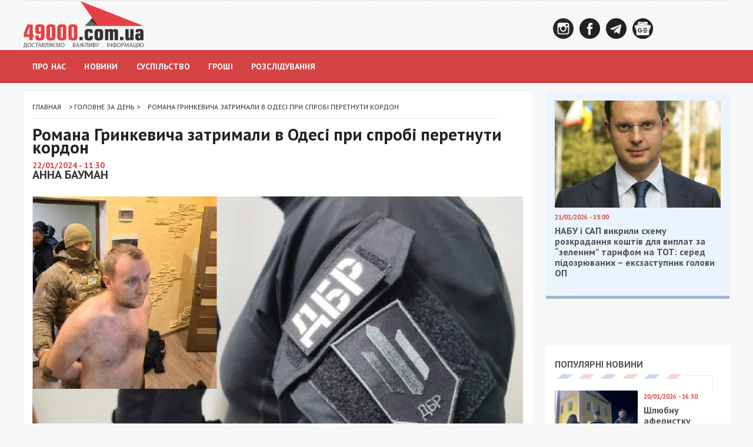

--- FILE ---
content_type: text/html; charset=UTF-8
request_url: https://49000.com.ua/romana-grinkevicha-zatrimali-v-odesi-p/
body_size: 48067
content:
<!DOCTYPE html>
<!--[if IE 8]> <html lang="uk" class="ie8"> <![endif]-->
<!--[if !IE]><!--> <html lang="uk"> <!--<![endif]-->
<head>
  	<meta charset="UTF-8">
		
	    
    <link type="text/css" href="/wp-content/themes/city-news/slider/reset000.css" rel="stylesheet">
    <link type="text/css" href="/wp-content/themes/city-news/slider/royalsli.css" rel="stylesheet">
    <link type="text/css" href="/wp-content/themes/city-news/slider/rs-defau.css" rel="stylesheet">
<meta name='robots' content='index, follow, max-image-preview:large, max-snippet:-1, max-video-preview:-1' />

	<!-- This site is optimized with the Yoast SEO plugin v21.8.1 - https://yoast.com/wordpress/plugins/seo/ -->
	<title>Романа Гринкевича затримали в Одесі при спробі перетнути кордон</title>
	<meta name="description" content="Романа Гринкевича затримали. Він виїхав до Одеси орієнтовно 17 січня і з того часу готувався перетнути державний кордон" />
	<link rel="canonical" href="https://49000.com.ua/romana-grinkevicha-zatrimali-v-odesi-p/" />
	<meta property="og:locale" content="uk_UA" />
	<meta property="og:type" content="article" />
	<meta property="og:title" content="Романа Гринкевича затримали в Одесі при спробі перетнути кордон" />
	<meta property="og:description" content="Романа Гринкевича затримали. Він виїхав до Одеси орієнтовно 17 січня і з того часу готувався перетнути державний кордон" />
	<meta property="og:url" content="https://49000.com.ua/romana-grinkevicha-zatrimali-v-odesi-p/" />
	<meta property="og:site_name" content="49000" />
	<meta property="article:author" content="https://www.facebook.com/profile.php?id=100092864286939" />
	<meta property="article:published_time" content="2024-01-22T09:30:55+00:00" />
	<meta property="article:modified_time" content="2024-01-22T09:06:06+00:00" />
	<meta property="og:image" content="https://49000.com.ua/wp-content/uploads/2024/01/13047b9-1bd0830-dbr-pidozryue-golovu-miskrajonnogo-sudu-odeshhini-ta-advokata-u-shahrajstvi-2-1.jpg" />
	<meta property="og:image:width" content="1200" />
	<meta property="og:image:height" content="673" />
	<meta property="og:image:type" content="image/jpeg" />
	<meta name="author" content="Анна Бауман" />
	<meta name="twitter:card" content="summary_large_image" />
	<meta name="twitter:label1" content="Написано" />
	<meta name="twitter:data1" content="Анна Бауман" />
	<script type="application/ld+json" class="yoast-schema-graph">{"@context":"https://schema.org","@graph":[{"@type":"WebPage","@id":"https://49000.com.ua/romana-grinkevicha-zatrimali-v-odesi-p/","url":"https://49000.com.ua/romana-grinkevicha-zatrimali-v-odesi-p/","name":"Романа Гринкевича затримали в Одесі при спробі перетнути кордон","isPartOf":{"@id":"https://49000.com.ua/#website"},"primaryImageOfPage":{"@id":"https://49000.com.ua/romana-grinkevicha-zatrimali-v-odesi-p/#primaryimage"},"image":{"@id":"https://49000.com.ua/romana-grinkevicha-zatrimali-v-odesi-p/#primaryimage"},"thumbnailUrl":"https://49000.com.ua/wp-content/uploads/2024/01/13047b9-1bd0830-dbr-pidozryue-golovu-miskrajonnogo-sudu-odeshhini-ta-advokata-u-shahrajstvi-2-1.jpg","datePublished":"2024-01-22T09:30:55+00:00","dateModified":"2024-01-22T09:06:06+00:00","description":"Романа Гринкевича затримали. Він виїхав до Одеси орієнтовно 17 січня і з того часу готувався перетнути державний кордон","breadcrumb":{"@id":"https://49000.com.ua/romana-grinkevicha-zatrimali-v-odesi-p/#breadcrumb"},"inLanguage":"uk","potentialAction":[{"@type":"ReadAction","target":["https://49000.com.ua/romana-grinkevicha-zatrimali-v-odesi-p/"]}]},{"@type":"ImageObject","inLanguage":"uk","@id":"https://49000.com.ua/romana-grinkevicha-zatrimali-v-odesi-p/#primaryimage","url":"https://49000.com.ua/wp-content/uploads/2024/01/13047b9-1bd0830-dbr-pidozryue-golovu-miskrajonnogo-sudu-odeshhini-ta-advokata-u-shahrajstvi-2-1.jpg","contentUrl":"https://49000.com.ua/wp-content/uploads/2024/01/13047b9-1bd0830-dbr-pidozryue-golovu-miskrajonnogo-sudu-odeshhini-ta-advokata-u-shahrajstvi-2-1.jpg","width":1200,"height":673},{"@type":"BreadcrumbList","@id":"https://49000.com.ua/romana-grinkevicha-zatrimali-v-odesi-p/#breadcrumb","itemListElement":[{"@type":"ListItem","position":1,"name":"Главная страница","item":"https://49000.com.ua/"},{"@type":"ListItem","position":2,"name":"Романа Гринкевича затримали в Одесі при спробі перетнути кордон"}]},{"@type":"WebSite","@id":"https://49000.com.ua/#website","url":"https://49000.com.ua/","name":"49000","description":"Индекс жизни города Днепр: новости, аналитика, интервью","publisher":{"@id":"https://49000.com.ua/#organization"},"potentialAction":[{"@type":"SearchAction","target":{"@type":"EntryPoint","urlTemplate":"https://49000.com.ua/?s={search_term_string}"},"query-input":"required name=search_term_string"}],"inLanguage":"uk"},{"@type":"NewsMediaOrganization","@id":"https://49000.com.ua/#organization","name":"газета \"49000\"","url":"https://49000.com.ua/","logo":{"@type":"ImageObject","inLanguage":"uk","@id":"https://49000.com.ua/#/schema/logo/image/","url":"https://49000.com.ua/wp-content/uploads/2019/10/logo.png","contentUrl":"https://49000.com.ua/wp-content/uploads/2019/10/logo.png","width":204,"height":80,"caption":"газета \"49000\""},"image":{"@id":"https://49000.com.ua/#/schema/logo/image/"},"foundingDate":"2 грудня 2016","email":"49000comua@gmail.com","telephone":"+380930030715","address":{"@type":"PostalAddress","addressCountry":"UA","postalCode":"49000","addressRegion":"Дніпровська область","addressLocality":"Дніпро","streetAddress":"вул. Старокозацка 11"}},{"@type":"Person","@id":"https://49000.com.ua/#/schema/person/3b298968e0a00574b7e01579d6f1e7c8","name":"Анна Бауман","image":{"@type":"ImageObject","inLanguage":"uk","@id":"https://49000.com.ua/#/schema/person/image/","url":"https://secure.gravatar.com/avatar/1d19d643e29ed873ab8c94acc16ba305?s=96&d=mm&r=g","contentUrl":"https://secure.gravatar.com/avatar/1d19d643e29ed873ab8c94acc16ba305?s=96&d=mm&r=g","caption":"Анна Бауман"},"sameAs":["https://www.facebook.com/profile.php?id=100092864286939"],"url":"https://49000.com.ua/journalist/999mordashka999/"},{"@type":"NewsArticle","@id":"https://49000.com.ua/romana-grinkevicha-zatrimali-v-odesi-p/#NewsArticle","mainEntityOfPage":{"@id":"https://49000.com.ua/romana-grinkevicha-zatrimali-v-odesi-p/"},"headline":"Романа Гринкевича затримали в Одесі при спробі перетнути кордон","author":{"@id":"https://49000.com.ua/#/schema/person/3b298968e0a00574b7e01579d6f1e7c8"},"datePublished":"2024-01-22T09:30:55+02:00","dateModified":"2024-01-22T09:06:06+02:00","description":"Романа Гринкевича затримали о 7 ранку в Одесі, повідомляє 49000 з посиланням на ДБР.\r\n\r\nЗа даними слідства, підозрюваний виїхав до Одеси орієнтовно 17&hellip;","publisher":{"@id":"https://49000.com.ua/#organization"},"image":{"@id":"https://49000.com.ua/romana-grinkevicha-zatrimali-v-odesi-p/#primaryimage"},"keywords":"Гринкевич,ДБР","articleSection":"Головне за день,Суспільство,Топ"}]}</script>
	<!-- / Yoast SEO plugin. -->


<link rel='dns-prefetch' href='//static.addtoany.com' />
<link rel='dns-prefetch' href='//www.google.com' />
<link rel="alternate" type="application/rss+xml" title="49000 &raquo; стрічка" href="https://49000.com.ua/feed/" />
<script type="0c1d96ff31154a550b8ea4ff-text/javascript">
/* <![CDATA[ */
window._wpemojiSettings = {"baseUrl":"https:\/\/s.w.org\/images\/core\/emoji\/14.0.0\/72x72\/","ext":".png","svgUrl":"https:\/\/s.w.org\/images\/core\/emoji\/14.0.0\/svg\/","svgExt":".svg","source":{"concatemoji":"https:\/\/49000.com.ua\/wp-includes\/js\/wp-emoji-release.min.js?ver=6.4.7"}};
/*! This file is auto-generated */
!function(i,n){var o,s,e;function c(e){try{var t={supportTests:e,timestamp:(new Date).valueOf()};sessionStorage.setItem(o,JSON.stringify(t))}catch(e){}}function p(e,t,n){e.clearRect(0,0,e.canvas.width,e.canvas.height),e.fillText(t,0,0);var t=new Uint32Array(e.getImageData(0,0,e.canvas.width,e.canvas.height).data),r=(e.clearRect(0,0,e.canvas.width,e.canvas.height),e.fillText(n,0,0),new Uint32Array(e.getImageData(0,0,e.canvas.width,e.canvas.height).data));return t.every(function(e,t){return e===r[t]})}function u(e,t,n){switch(t){case"flag":return n(e,"\ud83c\udff3\ufe0f\u200d\u26a7\ufe0f","\ud83c\udff3\ufe0f\u200b\u26a7\ufe0f")?!1:!n(e,"\ud83c\uddfa\ud83c\uddf3","\ud83c\uddfa\u200b\ud83c\uddf3")&&!n(e,"\ud83c\udff4\udb40\udc67\udb40\udc62\udb40\udc65\udb40\udc6e\udb40\udc67\udb40\udc7f","\ud83c\udff4\u200b\udb40\udc67\u200b\udb40\udc62\u200b\udb40\udc65\u200b\udb40\udc6e\u200b\udb40\udc67\u200b\udb40\udc7f");case"emoji":return!n(e,"\ud83e\udef1\ud83c\udffb\u200d\ud83e\udef2\ud83c\udfff","\ud83e\udef1\ud83c\udffb\u200b\ud83e\udef2\ud83c\udfff")}return!1}function f(e,t,n){var r="undefined"!=typeof WorkerGlobalScope&&self instanceof WorkerGlobalScope?new OffscreenCanvas(300,150):i.createElement("canvas"),a=r.getContext("2d",{willReadFrequently:!0}),o=(a.textBaseline="top",a.font="600 32px Arial",{});return e.forEach(function(e){o[e]=t(a,e,n)}),o}function t(e){var t=i.createElement("script");t.src=e,t.defer=!0,i.head.appendChild(t)}"undefined"!=typeof Promise&&(o="wpEmojiSettingsSupports",s=["flag","emoji"],n.supports={everything:!0,everythingExceptFlag:!0},e=new Promise(function(e){i.addEventListener("DOMContentLoaded",e,{once:!0})}),new Promise(function(t){var n=function(){try{var e=JSON.parse(sessionStorage.getItem(o));if("object"==typeof e&&"number"==typeof e.timestamp&&(new Date).valueOf()<e.timestamp+604800&&"object"==typeof e.supportTests)return e.supportTests}catch(e){}return null}();if(!n){if("undefined"!=typeof Worker&&"undefined"!=typeof OffscreenCanvas&&"undefined"!=typeof URL&&URL.createObjectURL&&"undefined"!=typeof Blob)try{var e="postMessage("+f.toString()+"("+[JSON.stringify(s),u.toString(),p.toString()].join(",")+"));",r=new Blob([e],{type:"text/javascript"}),a=new Worker(URL.createObjectURL(r),{name:"wpTestEmojiSupports"});return void(a.onmessage=function(e){c(n=e.data),a.terminate(),t(n)})}catch(e){}c(n=f(s,u,p))}t(n)}).then(function(e){for(var t in e)n.supports[t]=e[t],n.supports.everything=n.supports.everything&&n.supports[t],"flag"!==t&&(n.supports.everythingExceptFlag=n.supports.everythingExceptFlag&&n.supports[t]);n.supports.everythingExceptFlag=n.supports.everythingExceptFlag&&!n.supports.flag,n.DOMReady=!1,n.readyCallback=function(){n.DOMReady=!0}}).then(function(){return e}).then(function(){var e;n.supports.everything||(n.readyCallback(),(e=n.source||{}).concatemoji?t(e.concatemoji):e.wpemoji&&e.twemoji&&(t(e.twemoji),t(e.wpemoji)))}))}((window,document),window._wpemojiSettings);
/* ]]> */
</script>

		<style type="text/css">
			.mistape-test, .mistape_mistake_inner {color: #d54344 !important;}
			#mistape_dialog h2::before, #mistape_dialog .mistape_action, .mistape-letter-back {background-color: #d54344 !important; }
			#mistape_reported_text:before, #mistape_reported_text:after {border-color: #d54344 !important;}
            .mistape-letter-front .front-left {border-left-color: #d54344 !important;}
            .mistape-letter-front .front-right {border-right-color: #d54344 !important;}
            .mistape-letter-front .front-bottom, .mistape-letter-back > .mistape-letter-back-top, .mistape-letter-top {border-bottom-color: #d54344 !important;}
            .mistape-logo svg {fill: #d54344 !important;}
		</style>
		<style id='wp-emoji-styles-inline-css' type='text/css'>

	img.wp-smiley, img.emoji {
		display: inline !important;
		border: none !important;
		box-shadow: none !important;
		height: 1em !important;
		width: 1em !important;
		margin: 0 0.07em !important;
		vertical-align: -0.1em !important;
		background: none !important;
		padding: 0 !important;
	}
</style>
<link rel='stylesheet' id='wp-block-library-css' href='https://49000.com.ua/wp-includes/css/dist/block-library/style.min.css?ver=6.4.7' type='text/css' media='all' />
<style id='safe-svg-svg-icon-style-inline-css' type='text/css'>
.safe-svg-cover{text-align:center}.safe-svg-cover .safe-svg-inside{display:inline-block;max-width:100%}.safe-svg-cover svg{height:100%;max-height:100%;max-width:100%;width:100%}

</style>
<link rel='stylesheet' id='wp-components-css' href='https://49000.com.ua/wp-includes/css/dist/components/style.min.css?ver=6.4.7' type='text/css' media='all' />
<link rel='stylesheet' id='wptelegram_widget-blocks-0-css' href='https://49000.com.ua/wp-content/plugins/wptelegram-widget/assets/build/dist/blocks-nken5soC.css' type='text/css' media='all' />
<style id='wptelegram_widget-blocks-0-inline-css' type='text/css'>
:root {--wptelegram-widget-join-link-bg-color: #389ce9;--wptelegram-widget-join-link-color: #fff}
</style>
<style id='classic-theme-styles-inline-css' type='text/css'>
/*! This file is auto-generated */
.wp-block-button__link{color:#fff;background-color:#32373c;border-radius:9999px;box-shadow:none;text-decoration:none;padding:calc(.667em + 2px) calc(1.333em + 2px);font-size:1.125em}.wp-block-file__button{background:#32373c;color:#fff;text-decoration:none}
</style>
<style id='global-styles-inline-css' type='text/css'>
body{--wp--preset--color--black: #000000;--wp--preset--color--cyan-bluish-gray: #abb8c3;--wp--preset--color--white: #ffffff;--wp--preset--color--pale-pink: #f78da7;--wp--preset--color--vivid-red: #cf2e2e;--wp--preset--color--luminous-vivid-orange: #ff6900;--wp--preset--color--luminous-vivid-amber: #fcb900;--wp--preset--color--light-green-cyan: #7bdcb5;--wp--preset--color--vivid-green-cyan: #00d084;--wp--preset--color--pale-cyan-blue: #8ed1fc;--wp--preset--color--vivid-cyan-blue: #0693e3;--wp--preset--color--vivid-purple: #9b51e0;--wp--preset--gradient--vivid-cyan-blue-to-vivid-purple: linear-gradient(135deg,rgba(6,147,227,1) 0%,rgb(155,81,224) 100%);--wp--preset--gradient--light-green-cyan-to-vivid-green-cyan: linear-gradient(135deg,rgb(122,220,180) 0%,rgb(0,208,130) 100%);--wp--preset--gradient--luminous-vivid-amber-to-luminous-vivid-orange: linear-gradient(135deg,rgba(252,185,0,1) 0%,rgba(255,105,0,1) 100%);--wp--preset--gradient--luminous-vivid-orange-to-vivid-red: linear-gradient(135deg,rgba(255,105,0,1) 0%,rgb(207,46,46) 100%);--wp--preset--gradient--very-light-gray-to-cyan-bluish-gray: linear-gradient(135deg,rgb(238,238,238) 0%,rgb(169,184,195) 100%);--wp--preset--gradient--cool-to-warm-spectrum: linear-gradient(135deg,rgb(74,234,220) 0%,rgb(151,120,209) 20%,rgb(207,42,186) 40%,rgb(238,44,130) 60%,rgb(251,105,98) 80%,rgb(254,248,76) 100%);--wp--preset--gradient--blush-light-purple: linear-gradient(135deg,rgb(255,206,236) 0%,rgb(152,150,240) 100%);--wp--preset--gradient--blush-bordeaux: linear-gradient(135deg,rgb(254,205,165) 0%,rgb(254,45,45) 50%,rgb(107,0,62) 100%);--wp--preset--gradient--luminous-dusk: linear-gradient(135deg,rgb(255,203,112) 0%,rgb(199,81,192) 50%,rgb(65,88,208) 100%);--wp--preset--gradient--pale-ocean: linear-gradient(135deg,rgb(255,245,203) 0%,rgb(182,227,212) 50%,rgb(51,167,181) 100%);--wp--preset--gradient--electric-grass: linear-gradient(135deg,rgb(202,248,128) 0%,rgb(113,206,126) 100%);--wp--preset--gradient--midnight: linear-gradient(135deg,rgb(2,3,129) 0%,rgb(40,116,252) 100%);--wp--preset--font-size--small: 13px;--wp--preset--font-size--medium: 20px;--wp--preset--font-size--large: 36px;--wp--preset--font-size--x-large: 42px;--wp--preset--spacing--20: 0.44rem;--wp--preset--spacing--30: 0.67rem;--wp--preset--spacing--40: 1rem;--wp--preset--spacing--50: 1.5rem;--wp--preset--spacing--60: 2.25rem;--wp--preset--spacing--70: 3.38rem;--wp--preset--spacing--80: 5.06rem;--wp--preset--shadow--natural: 6px 6px 9px rgba(0, 0, 0, 0.2);--wp--preset--shadow--deep: 12px 12px 50px rgba(0, 0, 0, 0.4);--wp--preset--shadow--sharp: 6px 6px 0px rgba(0, 0, 0, 0.2);--wp--preset--shadow--outlined: 6px 6px 0px -3px rgba(255, 255, 255, 1), 6px 6px rgba(0, 0, 0, 1);--wp--preset--shadow--crisp: 6px 6px 0px rgba(0, 0, 0, 1);}:where(.is-layout-flex){gap: 0.5em;}:where(.is-layout-grid){gap: 0.5em;}body .is-layout-flow > .alignleft{float: left;margin-inline-start: 0;margin-inline-end: 2em;}body .is-layout-flow > .alignright{float: right;margin-inline-start: 2em;margin-inline-end: 0;}body .is-layout-flow > .aligncenter{margin-left: auto !important;margin-right: auto !important;}body .is-layout-constrained > .alignleft{float: left;margin-inline-start: 0;margin-inline-end: 2em;}body .is-layout-constrained > .alignright{float: right;margin-inline-start: 2em;margin-inline-end: 0;}body .is-layout-constrained > .aligncenter{margin-left: auto !important;margin-right: auto !important;}body .is-layout-constrained > :where(:not(.alignleft):not(.alignright):not(.alignfull)){max-width: var(--wp--style--global--content-size);margin-left: auto !important;margin-right: auto !important;}body .is-layout-constrained > .alignwide{max-width: var(--wp--style--global--wide-size);}body .is-layout-flex{display: flex;}body .is-layout-flex{flex-wrap: wrap;align-items: center;}body .is-layout-flex > *{margin: 0;}body .is-layout-grid{display: grid;}body .is-layout-grid > *{margin: 0;}:where(.wp-block-columns.is-layout-flex){gap: 2em;}:where(.wp-block-columns.is-layout-grid){gap: 2em;}:where(.wp-block-post-template.is-layout-flex){gap: 1.25em;}:where(.wp-block-post-template.is-layout-grid){gap: 1.25em;}.has-black-color{color: var(--wp--preset--color--black) !important;}.has-cyan-bluish-gray-color{color: var(--wp--preset--color--cyan-bluish-gray) !important;}.has-white-color{color: var(--wp--preset--color--white) !important;}.has-pale-pink-color{color: var(--wp--preset--color--pale-pink) !important;}.has-vivid-red-color{color: var(--wp--preset--color--vivid-red) !important;}.has-luminous-vivid-orange-color{color: var(--wp--preset--color--luminous-vivid-orange) !important;}.has-luminous-vivid-amber-color{color: var(--wp--preset--color--luminous-vivid-amber) !important;}.has-light-green-cyan-color{color: var(--wp--preset--color--light-green-cyan) !important;}.has-vivid-green-cyan-color{color: var(--wp--preset--color--vivid-green-cyan) !important;}.has-pale-cyan-blue-color{color: var(--wp--preset--color--pale-cyan-blue) !important;}.has-vivid-cyan-blue-color{color: var(--wp--preset--color--vivid-cyan-blue) !important;}.has-vivid-purple-color{color: var(--wp--preset--color--vivid-purple) !important;}.has-black-background-color{background-color: var(--wp--preset--color--black) !important;}.has-cyan-bluish-gray-background-color{background-color: var(--wp--preset--color--cyan-bluish-gray) !important;}.has-white-background-color{background-color: var(--wp--preset--color--white) !important;}.has-pale-pink-background-color{background-color: var(--wp--preset--color--pale-pink) !important;}.has-vivid-red-background-color{background-color: var(--wp--preset--color--vivid-red) !important;}.has-luminous-vivid-orange-background-color{background-color: var(--wp--preset--color--luminous-vivid-orange) !important;}.has-luminous-vivid-amber-background-color{background-color: var(--wp--preset--color--luminous-vivid-amber) !important;}.has-light-green-cyan-background-color{background-color: var(--wp--preset--color--light-green-cyan) !important;}.has-vivid-green-cyan-background-color{background-color: var(--wp--preset--color--vivid-green-cyan) !important;}.has-pale-cyan-blue-background-color{background-color: var(--wp--preset--color--pale-cyan-blue) !important;}.has-vivid-cyan-blue-background-color{background-color: var(--wp--preset--color--vivid-cyan-blue) !important;}.has-vivid-purple-background-color{background-color: var(--wp--preset--color--vivid-purple) !important;}.has-black-border-color{border-color: var(--wp--preset--color--black) !important;}.has-cyan-bluish-gray-border-color{border-color: var(--wp--preset--color--cyan-bluish-gray) !important;}.has-white-border-color{border-color: var(--wp--preset--color--white) !important;}.has-pale-pink-border-color{border-color: var(--wp--preset--color--pale-pink) !important;}.has-vivid-red-border-color{border-color: var(--wp--preset--color--vivid-red) !important;}.has-luminous-vivid-orange-border-color{border-color: var(--wp--preset--color--luminous-vivid-orange) !important;}.has-luminous-vivid-amber-border-color{border-color: var(--wp--preset--color--luminous-vivid-amber) !important;}.has-light-green-cyan-border-color{border-color: var(--wp--preset--color--light-green-cyan) !important;}.has-vivid-green-cyan-border-color{border-color: var(--wp--preset--color--vivid-green-cyan) !important;}.has-pale-cyan-blue-border-color{border-color: var(--wp--preset--color--pale-cyan-blue) !important;}.has-vivid-cyan-blue-border-color{border-color: var(--wp--preset--color--vivid-cyan-blue) !important;}.has-vivid-purple-border-color{border-color: var(--wp--preset--color--vivid-purple) !important;}.has-vivid-cyan-blue-to-vivid-purple-gradient-background{background: var(--wp--preset--gradient--vivid-cyan-blue-to-vivid-purple) !important;}.has-light-green-cyan-to-vivid-green-cyan-gradient-background{background: var(--wp--preset--gradient--light-green-cyan-to-vivid-green-cyan) !important;}.has-luminous-vivid-amber-to-luminous-vivid-orange-gradient-background{background: var(--wp--preset--gradient--luminous-vivid-amber-to-luminous-vivid-orange) !important;}.has-luminous-vivid-orange-to-vivid-red-gradient-background{background: var(--wp--preset--gradient--luminous-vivid-orange-to-vivid-red) !important;}.has-very-light-gray-to-cyan-bluish-gray-gradient-background{background: var(--wp--preset--gradient--very-light-gray-to-cyan-bluish-gray) !important;}.has-cool-to-warm-spectrum-gradient-background{background: var(--wp--preset--gradient--cool-to-warm-spectrum) !important;}.has-blush-light-purple-gradient-background{background: var(--wp--preset--gradient--blush-light-purple) !important;}.has-blush-bordeaux-gradient-background{background: var(--wp--preset--gradient--blush-bordeaux) !important;}.has-luminous-dusk-gradient-background{background: var(--wp--preset--gradient--luminous-dusk) !important;}.has-pale-ocean-gradient-background{background: var(--wp--preset--gradient--pale-ocean) !important;}.has-electric-grass-gradient-background{background: var(--wp--preset--gradient--electric-grass) !important;}.has-midnight-gradient-background{background: var(--wp--preset--gradient--midnight) !important;}.has-small-font-size{font-size: var(--wp--preset--font-size--small) !important;}.has-medium-font-size{font-size: var(--wp--preset--font-size--medium) !important;}.has-large-font-size{font-size: var(--wp--preset--font-size--large) !important;}.has-x-large-font-size{font-size: var(--wp--preset--font-size--x-large) !important;}
.wp-block-navigation a:where(:not(.wp-element-button)){color: inherit;}
:where(.wp-block-post-template.is-layout-flex){gap: 1.25em;}:where(.wp-block-post-template.is-layout-grid){gap: 1.25em;}
:where(.wp-block-columns.is-layout-flex){gap: 2em;}:where(.wp-block-columns.is-layout-grid){gap: 2em;}
.wp-block-pullquote{font-size: 1.5em;line-height: 1.6;}
</style>
<link rel='stylesheet' id='adev-banner-css-css' href='https://49000.com.ua/wp-content/plugins/adev-ad-banners//assets/css/styles.min.css?ver=1.0.2' type='text/css' media='all' />
<link rel='stylesheet' id='adev-gadp-style-css' href='https://49000.com.ua/wp-content/plugins/adev-adsense/assets/dist/blocks.style.build.css?ver=1.0.1' type='text/css' media='all' />
<link rel='stylesheet' id='adev-api-trans-style-css' href='https://49000.com.ua/wp-content/plugins/adev-api/assets/css/styles.min.css?ver=0.9.1' type='text/css' media='all' />
<style id='adev-api-trans-style-inline-css' type='text/css'>
:root{--adev-api-bar-color:#d54344;}
</style>
<link rel='stylesheet' id='contact-form-7-css' href='https://49000.com.ua/wp-content/plugins/contact-form-7/includes/css/styles.css?ver=5.8.6' type='text/css' media='all' />
<link rel='stylesheet' id='cookie-law-info-css' href='https://49000.com.ua/wp-content/plugins/cookie-law-info/legacy/public/css/cookie-law-info-public.css?ver=3.1.8' type='text/css' media='all' />
<link rel='stylesheet' id='cookie-law-info-gdpr-css' href='https://49000.com.ua/wp-content/plugins/cookie-law-info/legacy/public/css/cookie-law-info-gdpr.css?ver=3.1.8' type='text/css' media='all' />
<link rel='stylesheet' id='slicknavcss-css' href='https://49000.com.ua/wp-content/plugins/slicknav-mobile-menu/css/slicknav.min.css?ver=1.0.11' type='text/css' media='all' />
<style id='slicknavcss-inline-css' type='text/css'>


        #menu-top_menu {
                display: none;
        }

        .slicknav_menu {
                background: 4C4C4C;
        }

        .slicknav-flex{
               display: -webkit-box;
               display: -ms-flexbox;
               display: flex;
               justify-content:flex-start;
        }

        .slicknav_btn {
                background-color:222222;
        }

        a.slicknav_open {
                background-color:222222;
        }

        .slicknav_nav .slicknav_arrow {
                float:right;
        }

        .slicknav_menu .slicknav_menutxt {
                color: FFFFFF;
                text-shadow: none;
                font-size: 16px;
                font-weight: normal;
        }

        .slicknav_menu .slicknav_icon-bar {
                background-color: FFFFFF;
                box-shadow: none;
        }

        .slicknav_nav li a {
                color: FFFFFF;
                text-transform: none;
                font-size: 16px;
                padding: 5px 10px;
        }

        .slicknav_nav a:hover,
        .slicknav_nav .slicknav_row:hover {
                background: FFFFFF;
        }

        .slicknav_nav .menu-item a:hover,
        .slicknav_nav a span:hover {
                color: 222222;
        }

        .slicknav_nav input[type='submit']{
                background: 222222;
                color: FFFFFF;
        }

        .slicknav-logo-text a{
                color: 222222;
        }


        @media screen and (min-width: 813px) {
                .slicknav_menu {
                        display: none;
                }

                #menu-top_menu {
                        display: block;
                }
        }
        
          .slicknav_brand {
                -ms-flex-order: 2;
                order: 2;
          }

          .slicknav-logo-text {
                -ms-flex-order: 2;
                order: 2;
          }

         .slicknav_btn {
                -ms-flex-order: -1;
                order: -1;
         }
</style>
<link rel='stylesheet' id='wp-pagenavi-css' href='https://49000.com.ua/wp-content/plugins/wp-pagenavi/pagenavi-css.css?ver=2.70' type='text/css' media='all' />
<link rel='stylesheet' id='mistape-front-css' href='https://49000.com.ua/wp-content/plugins/mistape/assets/css/mistape-front.css?ver=1.3.9' type='text/css' media='all' />
<link rel='stylesheet' id='wptelegram_widget-public-0-css' href='https://49000.com.ua/wp-content/plugins/wptelegram-widget/assets/build/dist/public-LUckVTK8.css' type='text/css' media='all' />
<link rel='stylesheet' id='addtoany-css' href='https://49000.com.ua/wp-content/plugins/add-to-any/addtoany.min.css?ver=1.16' type='text/css' media='all' />
<script type="0c1d96ff31154a550b8ea4ff-text/javascript" src="https://49000.com.ua/wp-includes/js/jquery/jquery.min.js?ver=3.7.1" id="jquery-core-js"></script>
<script type="0c1d96ff31154a550b8ea4ff-text/javascript" src="https://49000.com.ua/wp-includes/js/jquery/jquery-migrate.min.js?ver=3.4.1" id="jquery-migrate-js"></script>
<script type="0c1d96ff31154a550b8ea4ff-text/javascript" id="addtoany-core-js-before">
/* <![CDATA[ */
window.a2a_config=window.a2a_config||{};a2a_config.callbacks=[];a2a_config.overlays=[];a2a_config.templates={};a2a_localize = {
	Share: "Поділитися",
	Save: "Зберегти",
	Subscribe: "Підписатися",
	Email: "Email",
	Bookmark: "Закладка",
	ShowAll: "Показати все",
	ShowLess: "Показати менше",
	FindServices: "Знайти сервіс(и)",
	FindAnyServiceToAddTo: "Миттєвий пошук сервісів",
	PoweredBy: "Працює на",
	ShareViaEmail: "Поділитися через електронну пошту",
	SubscribeViaEmail: "Підпишіться електронною поштою",
	BookmarkInYourBrowser: "Додати до закладок у браузері",
	BookmarkInstructions: "Натисніть Ctrl+D або \u2318+D, щоб додати цю сторінку до закладок",
	AddToYourFavorites: "Додати в закладки",
	SendFromWebOrProgram: "Відправити з будь-якої адреси електронної пошти або програми електронної пошти",
	EmailProgram: "Програма електронної пошти",
	More: "Більше&#8230;",
	ThanksForSharing: "Дякуємо, що поділились!",
	ThanksForFollowing: "Дякуємо за підписку!"
};
/* ]]> */
</script>
<script type="0c1d96ff31154a550b8ea4ff-text/javascript" async src="https://static.addtoany.com/menu/page.js" id="addtoany-core-js"></script>
<script type="0c1d96ff31154a550b8ea4ff-text/javascript" async src="https://49000.com.ua/wp-content/plugins/add-to-any/addtoany.min.js?ver=1.1" id="addtoany-jquery-js"></script>
<script type="0c1d96ff31154a550b8ea4ff-text/javascript" id="adev-api-trans-script-js-extra">
/* <![CDATA[ */
var adevApi = {"url":"https:\/\/49000.com.ua\/wp-json\/adev-api\/v1","loading_class":"adev-loading","insert_class":"adev-load-prev-post","wrapper_class":"adev-api-post-wrapper","data_url":"adev-api-post-url","prev_data":"adev-prev-post-id","threshold":"100","is_on":"1","cooldown":"3000","cooldown_color":"#c93136","request_method":"GET","errors_limit":"3","trackingId":null};
/* ]]> */
</script>
<script type="0c1d96ff31154a550b8ea4ff-text/javascript" src="https://49000.com.ua/wp-content/plugins/adev-api/assets/js/script.min.js?ver=0.9.1" id="adev-api-trans-script-js"></script>
<script type="0c1d96ff31154a550b8ea4ff-text/javascript" id="cookie-law-info-js-extra">
/* <![CDATA[ */
var Cli_Data = {"nn_cookie_ids":[],"cookielist":[],"non_necessary_cookies":[],"ccpaEnabled":"","ccpaRegionBased":"","ccpaBarEnabled":"","strictlyEnabled":["necessary","obligatoire"],"ccpaType":"gdpr","js_blocking":"1","custom_integration":"","triggerDomRefresh":"","secure_cookies":""};
var cli_cookiebar_settings = {"animate_speed_hide":"500","animate_speed_show":"500","background":"#FFF","border":"#b1a6a6c2","border_on":"","button_1_button_colour":"#d54344","button_1_button_hover":"#aa3636","button_1_link_colour":"#fff","button_1_as_button":"1","button_1_new_win":"","button_2_button_colour":"#333","button_2_button_hover":"#292929","button_2_link_colour":"#444","button_2_as_button":"","button_2_hidebar":"","button_3_button_colour":"#3566bb","button_3_button_hover":"#2a5296","button_3_link_colour":"#fff","button_3_as_button":"1","button_3_new_win":"","button_4_button_colour":"#000","button_4_button_hover":"#000000","button_4_link_colour":"#333333","button_4_as_button":"","button_7_button_colour":"#61a229","button_7_button_hover":"#4e8221","button_7_link_colour":"#fff","button_7_as_button":"1","button_7_new_win":"","font_family":"inherit","header_fix":"","notify_animate_hide":"1","notify_animate_show":"","notify_div_id":"#cookie-law-info-bar","notify_position_horizontal":"right","notify_position_vertical":"bottom","scroll_close":"","scroll_close_reload":"","accept_close_reload":"","reject_close_reload":"","showagain_tab":"","showagain_background":"#fff","showagain_border":"#000","showagain_div_id":"#cookie-law-info-again","showagain_x_position":"100px","text":"#333333","show_once_yn":"","show_once":"10000","logging_on":"","as_popup":"","popup_overlay":"1","bar_heading_text":"","cookie_bar_as":"banner","popup_showagain_position":"bottom-right","widget_position":"left"};
var log_object = {"ajax_url":"https:\/\/49000.com.ua\/wp-admin\/admin-ajax.php"};
/* ]]> */
</script>
<script type="0c1d96ff31154a550b8ea4ff-text/javascript" src="https://49000.com.ua/wp-content/plugins/cookie-law-info/legacy/public/js/cookie-law-info-public.js?ver=3.1.8" id="cookie-law-info-js"></script>
<script type="0c1d96ff31154a550b8ea4ff-text/javascript" id="sfpp-fb-root-js-extra">
/* <![CDATA[ */
var sfpp_script_vars = {"language":"uk_UA","appId":"297186066963865"};
/* ]]> */
</script>
<script type="0c1d96ff31154a550b8ea4ff-text/javascript" async="async" src="https://49000.com.ua/wp-content/plugins/simple-facebook-twitter-widget/js/simple-facebook-page-root.js?ver=1.7.0" id="sfpp-fb-root-js"></script>
<script type="0c1d96ff31154a550b8ea4ff-text/javascript" src="https://49000.com.ua/wp-content/plugins/slicknav-mobile-menu/js/jquery.slicknav.min.js?ver=1.0.11" id="slicknavjs-js"></script>
<script type="0c1d96ff31154a550b8ea4ff-text/javascript" id="slicknav-init-js-extra">
/* <![CDATA[ */
var slickNavVars = {"ng_slicknav":{"ng_slicknav_menu":"#menu-top_menu","ng_slicknav_position":".menu-wrapper","ng_slicknav_parent_links":false,"ng_slicknav_close_click":false,"ng_slicknav_child_links":false,"ng_slicknav_speed":400,"ng_slicknav_label":"","ng_slicknav_fixhead":false,"ng_slicknav_hidedesktop":"block","ng_slicknav_brand":"","ng_slicknav_brand_text":"","ng_slicknav_search":false,"ng_slicknav_search_text":"search...","ng_slicksearch":"https:\/\/49000.com.ua\/","ng_slicknav_closedsymbol":"","ng_slicknav_openedsymbol":"","ng_slicknav_alt":"","ng_slicknav_accordion":false,"ng_slicknav_animation_library":"jquery"}};
/* ]]> */
</script>
<script type="0c1d96ff31154a550b8ea4ff-text/javascript" src="https://49000.com.ua/wp-content/plugins/slicknav-mobile-menu/js/slick-init.js?ver=1.9.1" id="slicknav-init-js"></script>
<link rel="https://api.w.org/" href="https://49000.com.ua/wp-json/" /><link rel="alternate" type="application/json" href="https://49000.com.ua/wp-json/wp/v2/posts/222578" /><link rel='shortlink' href='https://49000.com.ua/?p=222578' />
<link rel="alternate" type="application/json+oembed" href="https://49000.com.ua/wp-json/oembed/1.0/embed?url=https%3A%2F%2F49000.com.ua%2Fromana-grinkevicha-zatrimali-v-odesi-p%2F" />
<link rel="alternate" type="text/xml+oembed" href="https://49000.com.ua/wp-json/oembed/1.0/embed?url=https%3A%2F%2F49000.com.ua%2Fromana-grinkevicha-zatrimali-v-odesi-p%2F&#038;format=xml" />
   <script type="0c1d96ff31154a550b8ea4ff-text/javascript">
   var _gaq = _gaq || [];
   _gaq.push(['_setAccount', 'UA-104689178-1']);
   _gaq.push(['_trackPageview']);
   (function() {
   var ga = document.createElement('script'); ga.type = 'text/javascript'; ga.async = true;
   ga.src = ('https:' == document.location.protocol ? 'https://ssl' : 'http://www') + '.google-analytics.com/ga.js';
   var s = document.getElementsByTagName('script')[0]; s.parentNode.insertBefore(ga, s);
   })();
   </script>
<link rel="amphtml" href="https://49000.com.ua/romana-grinkevicha-zatrimali-v-odesi-p/amp/"><!-- Google tag (gtag.js) -->
<script async src="https://www.googletagmanager.com/gtag/js?id=G-H95PJ02J3F" type="0c1d96ff31154a550b8ea4ff-text/javascript"></script>
<script type="0c1d96ff31154a550b8ea4ff-text/javascript">
  window.dataLayer = window.dataLayer || [];
  function gtag(){dataLayer.push(arguments);}
  gtag('js', new Date());

  gtag('config', 'G-H95PJ02J3F');
</script>		<style type="text/css" id="wp-custom-css">
			@media screen and (max-width:812px){
.topsocial {
    display: none;
}
.menu-wrapper .topsocial {
    position: absolute;
    right: 10px;
    width: auto;
    margin: 0px 0;
		display: block;
}
.post-content iframe {
    height: auto;
    min-height: 200px;
}
.slicknav-flex {
 justify-content: flex-start;
}
.slicknav_nav li a {
 color: #fff!important;
 text-decoration: none!important;
}
#header .logo {
    width: 100%;
    justify-content: center;
    margin-bottom: 10px;
}
.menu-wrapper{
		min-height: 45px;
		display: flex;
		justify-content: center;
		overflow: unset!important;
		align-items: center;
		height: auto!important;
	}
div#menu {
    display: none;
}
.slicknav_menu {
    background: transparent;
    width: 100%;
    padding: 0;
}
ul.slicknav_nav {
    background: #d54344;
}
a.slicknav_btn {
    background: transparent;
}
}

.menunav ul li a{
	padding:15px!important;
}

.author_info {
    display: flex;
    flex-wrap: wrap;
}
.author_meta {
    width: 65%;
    padding: 0 15px;
}
.avatar {
    width: 30%;
}

.author_info p {
    line-height: 1.5;
}

@media screen and (max-width:767px){
	.avatar, .author_meta {
    width: 100%;
    padding: 10px;
}
}

.nm-banner-widget-list .slick-arrow {
    background:transparent;
	padding:0;
}
img.img-fluid.d-block.mx-auto.a3-notlazy {
    width: 100%;
}


		</style>
		
	<!--[if lt IE 9]>
	<script src="http://html5shiv.googlecode.com/svn/trunk/html5.js"></script>
	<![endif]-->
<!-- Mobile  -->
<meta name="viewport" content="width=device-width, initial-scale=1, maximum-scale=1" />
<link rel="stylesheet"  href="https://49000.com.ua/wp-content/themes/city-news/style.css" type="text/css" media="screen" />
<!-- Google Web Font --> 
<link href='https://fonts.googleapis.com/css?family=PT+Sans:400,700,400italic&amp;subset=latin,cyrillic' rel='stylesheet' type='text/css'>


<style>
.blogtitle a {color:#9A2B48}

#footer{ background:#444444}
@media only screen and (max-width:768px){
 .menunav{background:none; border:none} }
</style>
<!-- Facebook Pixel Code -->
<script type="0c1d96ff31154a550b8ea4ff-text/javascript">
!function(f,b,e,v,n,t,s){if(f.fbq)return;n=f.fbq=function(){n.callMethod?
n.callMethod.apply(n,arguments):n.queue.push(arguments)};if(!f._fbq)f._fbq=n;
n.push=n;n.loaded=!0;n.version='2.0';n.queue=[];t=b.createElement(e);t.async=!0;
t.src=v;s=b.getElementsByTagName(e)[0];s.parentNode.insertBefore(t,s)}(window,
document,'script','https://connect.facebook.net/en_US/fbevents.js');
fbq('init', '382656942094537', {
em: 'insert_email_variable,'
});
fbq('track', 'PageView');
fbq('track', '49000');
fbq('track', 'ViewContent');
</script>
<noscript><img height="1" width="1" style="display:none"
src="https://www.facebook.com/tr?id=382656942094537&ev=PageView&noscript=1"
/></noscript>
<!-- DO NOT MODIFY -->
<!-- End Facebook Pixel Code -->

<script type="0c1d96ff31154a550b8ea4ff-text/javascript" src="/wp-content/themes/city-news/slider/jquery00.js"></script>
<!-- Gravitec script -->
    <script type="0c1d96ff31154a550b8ea4ff-text/javascript">
        setTimeout(() => {
            const script = document.createElement("script");
            (script.type = "text/javascript"),
                (script.src = "//cdn.gravitec.net/storage/236d035ad920de6678f2eafc411841cf/client.js"),
                (script.async = true),
                document.getElementsByTagName("script")[0].parentNode.appendChild(script);
        }, 3000)
    </script>
<!-- /Gravitec script -->

<script async src="https://pagead2.googlesyndication.com/pagead/js/adsbygoogle.js?client=ca-pub-3043466522691272" crossorigin="anonymous" type="0c1d96ff31154a550b8ea4ff-text/javascript"></script>
<!-- mgid -->
<script src="https://jsc.mgid.com/site/746052.js" async type="0c1d96ff31154a550b8ea4ff-text/javascript"></script>
<!-- /mgid -->
</head>
<body class="post-template-default single single-post postid-222578 single-format-standard">

<div id="wrap">
 <div class="inner">

<div id="header">
<div id="topheadmenu" class="topnavig">
						
								<div class="clear"></div>
				</div>

<div class="logo">
   <a href="https://49000.com.ua"><img src="/wp-content/uploads/2024/01/49_logo.png" alt="49000"></a>
          <!--<div class="ny"></div>-->
</div>
 <div class="topsocial"> 
 	<a class="inst" rel="nofollow" href="https://www.instagram.com/49000comua/" target="_blank">Instagram</a>

 	
 
<a class="fb" rel="nofollow" href="https://www.facebook.com/49000comua-203013366818423/" target="_blank">Facebook</a>

  	

<a class="tel" rel="nofollow" href="https://t.me/dnipro_49000" target="_blank">Телеграм</a>

<a class="gn" rel="nofollow" href="https://news.google.com/publications/CAAqBwgKMPy0kgsw9YSoAw" target="_blank">Google News</a>
</div> <!--// social-items -->

 </div><!-- header//end -->
</div>
</div>
<div class="menu-wrapper">
<div id="menu" class="menunav container">
	<ul id="menu-top_menu" class="nav-menu"><li id="menu-item-127954" class="menu-item menu-item-type-post_type menu-item-object-page menu-item-127954"><a href="https://49000.com.ua/o-nas/">Про нас</a></li>
<li id="menu-item-69" class="menu-item menu-item-type-custom menu-item-object-custom menu-item-69"><a href="https://49000.com.ua/novosti-dnepra/">Новини</a></li>
<li id="menu-item-25" class="menu-item menu-item-type-taxonomy menu-item-object-category current-post-ancestor current-menu-parent current-post-parent menu-item-25"><a href="https://49000.com.ua/category/obshhestvo/">Суспільство</a></li>
<li id="menu-item-26" class="menu-item menu-item-type-taxonomy menu-item-object-category menu-item-26"><a href="https://49000.com.ua/category/money/">Гроші</a></li>
<li id="menu-item-27" class="menu-item menu-item-type-taxonomy menu-item-object-category menu-item-27"><a href="https://49000.com.ua/category/rassledovaniya/">Розслідування</a></li>
</ul>
<form id="search" action="https://49000.com.ua/" class="mob-hidden" style="position: relative;">
<input type="text" value="" name="s" id="sfor" onfocus="if (!window.__cfRLUnblockHandlers) return false; if (this.value === '') {document.getElementById('search-icon').classList.add('hidden');}" onblur="if (!window.__cfRLUnblockHandlers) return false; if (this.value === '') {document.getElementById('search-icon').classList.remove('hidden');}" data-cf-modified-0c1d96ff31154a550b8ea4ff-="" />
<span id="search-icon" class="btn-search hidden"><svg aria-hidden="true" focusable="false" role="img" width="19px" height="19px" xmlns="http://www.w3.org/2000/svg" viewBox="0 0 512 512" class="svg-icon"><path fill="currentColor" d="M505 442.7L405.3 343c-4.5-4.5-10.6-7-17-7H372c27.6-35.3 44-79.7 44-128C416 93.1 322.9 0 208 0S0 93.1 0 208s93.1 208 208 208c48.3 0 92.7-16.4 128-44v16.3c0 6.4 2.5 12.5 7 17l99.7 99.7c9.4 9.4 24.6 9.4 33.9 0l28.3-28.3c9.4-9.4 9.4-24.6.1-34zM208 336c-70.7 0-128-57.2-128-128 0-70.7 57.2-128 128-128 70.7 0 128 57.2 128 128 0 70.7-57.2 128-128 128z" class=""></path></svg></span>
</form>
</div>
<div class="topsocial"> 
 	<a class="inst" rel="nofollow" href="https://www.instagram.com/49000comua/" target="_blank">Instagram</a>

 	
 
<a class="fb" rel="nofollow" href="https://www.facebook.com/49000comua-203013366818423/" target="_blank">Facebook</a>

  	

<a class="tel" rel="nofollow" href="https://t.me/dnipro_49000" target="_blank">Телеграм</a>

<a class="gn" rel="nofollow" href="https://news.google.com/publications/CAAqBwgKMPy0kgsw9YSoAw" target="_blank">Google News</a>
</div>
</div>
<div class="clear"></div>
<div id="wrap">
<div class="under-menu">
			</div>
 <div class="inner">
 <div class="mobile-hidden mobile-visible mid-visible">
<form id="search-mob" action="https://49000.com.ua/">
<input type="text" value="" name="s" id="sfor-mob" onfocus="if (!window.__cfRLUnblockHandlers) return false; if (this.value === '') {document.getElementById('search-icon-2').classList.add('hidden');}" onblur="if (!window.__cfRLUnblockHandlers) return false; if (this.value === '') {document.getElementById('search-icon-2').classList.remove('hidden');}" data-cf-modified-0c1d96ff31154a550b8ea4ff-="" />
<span id="search-icon-2" class="btn-search hidden"><svg aria-hidden="true" focusable="false" role="img" width="19px" height="19px" xmlns="http://www.w3.org/2000/svg" viewBox="0 0 512 512" class="svg-icon"><path fill="currentColor" d="M505 442.7L405.3 343c-4.5-4.5-10.6-7-17-7H372c27.6-35.3 44-79.7 44-128C416 93.1 322.9 0 208 0S0 93.1 0 208s93.1 208 208 208c48.3 0 92.7-16.4 128-44v16.3c0 6.4 2.5 12.5 7 17l99.7 99.7c9.4 9.4 24.6 9.4 33.9 0l28.3-28.3c9.4-9.4 9.4-24.6.1-34zM208 336c-70.7 0-128-57.2-128-128 0-70.7 57.2-128 128-128 70.7 0 128 57.2 128 128 0 70.7-57.2 128-128 128z" class=""></path></svg></span>
</form>
</div>
<div class="postcol">
    <div id="post_222578" class="card with-mb post-content adev-is-header post-222578 post type-post status-publish format-standard has-post-thumbnail hentry category-glavnoe-za-den category-obshhestvo category-top tag-grinkevich tag-dbr adev-api-post-wrapper " data-adev-api-post-url="https://49000.com.ua/romana-grinkevicha-zatrimali-v-odesi-p/"         data-adev-api-post-url="https://49000.com.ua/romana-grinkevicha-zatrimali-v-odesi-p/"
    >
        <div class="breadcrumbs">
            <div id="crumbs">  <span><a href="https://49000.com.ua">Главная</a></span> > <a href="https://49000.com.ua/category/glavnoe-za-den/">Головне за день</a> > <span class="current">Романа Гринкевича затримали в Одесі при спробі перетнути кордон</span></div>        </div>
                                            <h1 class="post-title">Романа Гринкевича затримали в Одесі при спробі перетнути кордон</h1>
        <div class="date-author" style="display: flex;margin-top: 10px;margin-bottom: 10px;">
            <div class="post-meta"><span class="news-date">22/01/2024 - 11:30</span>
                <span class="author-name">Анна Бауман</span></div>
<!--            <div class="post-meta" style="margin-left: auto;align-self: center;"><img-->
<!--                        src="--><!--/images/views.jpg"-->
<!--                        alt="eye-ico"-->
<!--                        style="max-height: 11px;margin-right: .5rem;"-->
<!--                ><span>--><!--</span></div>-->
        </div>
        <div class="post-content">
            <p><img fetchpriority="high" decoding="async" class="aligncenter size-full wp-image-222579" src="https://49000.com.ua/wp-content/uploads/2024/01/13047b9-1bd0830-dbr-pidozryue-golovu-miskrajonnogo-sudu-odeshhini-ta-advokata-u-shahrajstvi-2-1.jpg" alt="" width="1200" height="673" srcset="https://49000.com.ua/wp-content/uploads/2024/01/13047b9-1bd0830-dbr-pidozryue-golovu-miskrajonnogo-sudu-odeshhini-ta-advokata-u-shahrajstvi-2-1.jpg 1200w, https://49000.com.ua/wp-content/uploads/2024/01/13047b9-1bd0830-dbr-pidozryue-golovu-miskrajonnogo-sudu-odeshhini-ta-advokata-u-shahrajstvi-2-1-768x430.jpg 768w" sizes="(max-width: 1200px) 100vw, 1200px" /></p>
<p>Романа Гринкевича затримали о 7 ранку в Одесі, повідомляє <a href="https://49000.com.ua/">49000</a> з посиланням на ДБР.</p>
<p>За даними слідства, підозрюваний виїхав до Одеси орієнтовно 17 січня і з того часу готувався перетнути державний кордон і виїхати за межі країни.</p>
<p>Його батько &#8211; приватний підприємець &#8211; підозрюється в організації злочинної організації, яка протиправно заволоділа бюджетними коштами.</p>
<p>Члени цієї злочинної організації уклали договори з Міністерством оборони України щодо постачання одягу військовим. Однак поставлене майно, відповідно до висновків експертиз, не відповідало технічним вимогам договорів через свою низьку якість. Розмір збитків Міністерства оборони України складає понад 934 млн гривень.</p>
<p>Роману Гринкевичу, як і його батьку, повідомлено про підозру, однак кілька днів йому вдавалося переховуватися від правосуддя. За оперативною інформацією, він намагався домовитись щодо незаконного перетину державного кордону України аби надалі сховатися від правоохоронних органів України в одній із країн ЄС.</p>
<p>Сьогодні затриманий буде доставлений в суд для обрання йому запобіжного заходу.</p>
<div class="mistape_caption"><span class="mistape-link-wrap"><a href="https://mistape.com" target="_blank" rel="nofollow" class="mistape-link mistape-logo"><svg version="1.1" id="Layer_1" xmlns="http://www.w3.org/2000/svg" xmlns:xlink="http://www.w3.org/1999/xlink" x="0px" y="0px" width="100px" height="100px" viewBox="-19 -40 100 100" enable-background="new -19 -40 100 100" xml:space="preserve"><g><path d="M24,34.6L38.8,5l3.3,3.3L56.5-2l-1.6-2.2l-12.6,9L21.2-16.3l8.9-12.5l-2.2-1.6L17.7-16.1l3.3,3.3L-8.6,2l0,0.8 c-0.7,13.2-2,27.9-9.1,35.2l-0.9,0.9l2,2l1.9,1.9l1.8,1.8l1-1c7-7.1,21.2-8.3,35.2-9.1L24,34.6z M-12.2,40.3L6.3,21.8 c1.5,0.6,3.2,0.4,4.4-0.8c1.6-1.6,1.6-4.1,0-5.7c-1.6-1.6-4.1-1.6-5.7,0c-1.3,1.3-1.5,3.2-0.7,4.7l-19,19l-0.2-0.2 c6.8-8,8.2-22.2,8.9-35.2L23-10.7L36.8,3L22.3,32C9.1,32.7-4.3,34-12.2,40.3z"/><rect x="-5.3" y="47.8" width="86" height="2.7"/></g></svg></a></span></p>
<p>Якщо ви знайшли помилку, будь ласка, виділіть фрагмент тексту та натисніть <em>Ctrl+Enter</em>. </p>
</div>
            <!-- gallery -->
                                                    <!-- \gallery -->
            <div class="post-meta">
	            <div class="addtoany_shortcode"><div class="a2a_kit a2a_kit_size_32 addtoany_list" data-a2a-url="https://49000.com.ua/romana-grinkevicha-zatrimali-v-odesi-p/" data-a2a-title="Романа Гринкевича затримали в Одесі при спробі перетнути кордон"><a class="a2a_button_facebook" href="https://www.addtoany.com/add_to/facebook?linkurl=https%3A%2F%2F49000.com.ua%2Fromana-grinkevicha-zatrimali-v-odesi-p%2F&amp;linkname=%D0%A0%D0%BE%D0%BC%D0%B0%D0%BD%D0%B0%20%D0%93%D1%80%D0%B8%D0%BD%D0%BA%D0%B5%D0%B2%D0%B8%D1%87%D0%B0%20%D0%B7%D0%B0%D1%82%D1%80%D0%B8%D0%BC%D0%B0%D0%BB%D0%B8%20%D0%B2%20%D0%9E%D0%B4%D0%B5%D1%81%D1%96%20%D0%BF%D1%80%D0%B8%20%D1%81%D0%BF%D1%80%D0%BE%D0%B1%D1%96%20%D0%BF%D0%B5%D1%80%D0%B5%D1%82%D0%BD%D1%83%D1%82%D0%B8%20%D0%BA%D0%BE%D1%80%D0%B4%D0%BE%D0%BD" title="Facebook" rel="nofollow noopener" target="_blank"></a><a class="a2a_button_telegram" href="https://www.addtoany.com/add_to/telegram?linkurl=https%3A%2F%2F49000.com.ua%2Fromana-grinkevicha-zatrimali-v-odesi-p%2F&amp;linkname=%D0%A0%D0%BE%D0%BC%D0%B0%D0%BD%D0%B0%20%D0%93%D1%80%D0%B8%D0%BD%D0%BA%D0%B5%D0%B2%D0%B8%D1%87%D0%B0%20%D0%B7%D0%B0%D1%82%D1%80%D0%B8%D0%BC%D0%B0%D0%BB%D0%B8%20%D0%B2%20%D0%9E%D0%B4%D0%B5%D1%81%D1%96%20%D0%BF%D1%80%D0%B8%20%D1%81%D0%BF%D1%80%D0%BE%D0%B1%D1%96%20%D0%BF%D0%B5%D1%80%D0%B5%D1%82%D0%BD%D1%83%D1%82%D0%B8%20%D0%BA%D0%BE%D1%80%D0%B4%D0%BE%D0%BD" title="Telegram" rel="nofollow noopener" target="_blank"></a><a class="a2a_button_twitter" href="https://www.addtoany.com/add_to/twitter?linkurl=https%3A%2F%2F49000.com.ua%2Fromana-grinkevicha-zatrimali-v-odesi-p%2F&amp;linkname=%D0%A0%D0%BE%D0%BC%D0%B0%D0%BD%D0%B0%20%D0%93%D1%80%D0%B8%D0%BD%D0%BA%D0%B5%D0%B2%D0%B8%D1%87%D0%B0%20%D0%B7%D0%B0%D1%82%D1%80%D0%B8%D0%BC%D0%B0%D0%BB%D0%B8%20%D0%B2%20%D0%9E%D0%B4%D0%B5%D1%81%D1%96%20%D0%BF%D1%80%D0%B8%20%D1%81%D0%BF%D1%80%D0%BE%D0%B1%D1%96%20%D0%BF%D0%B5%D1%80%D0%B5%D1%82%D0%BD%D1%83%D1%82%D0%B8%20%D0%BA%D0%BE%D1%80%D0%B4%D0%BE%D0%BD" title="Twitter" rel="nofollow noopener" target="_blank"></a><a class="a2a_button_whatsapp" href="https://www.addtoany.com/add_to/whatsapp?linkurl=https%3A%2F%2F49000.com.ua%2Fromana-grinkevicha-zatrimali-v-odesi-p%2F&amp;linkname=%D0%A0%D0%BE%D0%BC%D0%B0%D0%BD%D0%B0%20%D0%93%D1%80%D0%B8%D0%BD%D0%BA%D0%B5%D0%B2%D0%B8%D1%87%D0%B0%20%D0%B7%D0%B0%D1%82%D1%80%D0%B8%D0%BC%D0%B0%D0%BB%D0%B8%20%D0%B2%20%D0%9E%D0%B4%D0%B5%D1%81%D1%96%20%D0%BF%D1%80%D0%B8%20%D1%81%D0%BF%D1%80%D0%BE%D0%B1%D1%96%20%D0%BF%D0%B5%D1%80%D0%B5%D1%82%D0%BD%D1%83%D1%82%D0%B8%20%D0%BA%D0%BE%D1%80%D0%B4%D0%BE%D0%BD" title="WhatsApp" rel="nofollow noopener" target="_blank"></a><a class="a2a_button_viber" href="https://www.addtoany.com/add_to/viber?linkurl=https%3A%2F%2F49000.com.ua%2Fromana-grinkevicha-zatrimali-v-odesi-p%2F&amp;linkname=%D0%A0%D0%BE%D0%BC%D0%B0%D0%BD%D0%B0%20%D0%93%D1%80%D0%B8%D0%BD%D0%BA%D0%B5%D0%B2%D0%B8%D1%87%D0%B0%20%D0%B7%D0%B0%D1%82%D1%80%D0%B8%D0%BC%D0%B0%D0%BB%D0%B8%20%D0%B2%20%D0%9E%D0%B4%D0%B5%D1%81%D1%96%20%D0%BF%D1%80%D0%B8%20%D1%81%D0%BF%D1%80%D0%BE%D0%B1%D1%96%20%D0%BF%D0%B5%D1%80%D0%B5%D1%82%D0%BD%D1%83%D1%82%D0%B8%20%D0%BA%D0%BE%D1%80%D0%B4%D0%BE%D0%BD" title="Viber" rel="nofollow noopener" target="_blank"></a><a class="a2a_button_email" href="https://www.addtoany.com/add_to/email?linkurl=https%3A%2F%2F49000.com.ua%2Fromana-grinkevicha-zatrimali-v-odesi-p%2F&amp;linkname=%D0%A0%D0%BE%D0%BC%D0%B0%D0%BD%D0%B0%20%D0%93%D1%80%D0%B8%D0%BD%D0%BA%D0%B5%D0%B2%D0%B8%D1%87%D0%B0%20%D0%B7%D0%B0%D1%82%D1%80%D0%B8%D0%BC%D0%B0%D0%BB%D0%B8%20%D0%B2%20%D0%9E%D0%B4%D0%B5%D1%81%D1%96%20%D0%BF%D1%80%D0%B8%20%D1%81%D0%BF%D1%80%D0%BE%D0%B1%D1%96%20%D0%BF%D0%B5%D1%80%D0%B5%D1%82%D0%BD%D1%83%D1%82%D0%B8%20%D0%BA%D0%BE%D1%80%D0%B4%D0%BE%D0%BD" title="Email" rel="nofollow noopener" target="_blank"></a><a class="a2a_dd a2a_counter addtoany_share_save addtoany_share" href="https://www.addtoany.com/share"></a></div></div>                Категории: <a href="https://49000.com.ua/category/glavnoe-za-den/" rel="category tag">Головне за день</a>, <a href="https://49000.com.ua/category/obshhestvo/" rel="category tag">Суспільство</a>, <a href="https://49000.com.ua/category/top/" rel="category tag">Топ</a> | Метки: <a href="https://49000.com.ua/tag/grinkevich/" rel="tag">Гринкевич</a>, <a href="https://49000.com.ua/tag/dbr/" rel="tag">ДБР</a>            </div>
            <!-- Read more -->
                                                    <!-- /Read more -->
                            <p style="font-size: 1.25rem;">Рекламні блоки дають нам змогу залишатися незалежними ЗМІ, а вам - отримувати найсвіжіші новини під ними.</p>
<style>.tb_button {padding:1px;cursor:pointer;border-right: 1px solid #8b8b8b;border-left: 1px solid #FFF;border-bottom: 1px solid #fff;}.tb_button.hover {borer:2px outset #def; background-color: #f8f8f8 !important;}.ws_toolbar {z-index:100000} .ws_toolbar .ws_tb_btn {cursor:pointer;border:1px solid #555;padding:3px}   .tb_highlight{background-color:yellow} .tb_hide {visibility:hidden} .ws_toolbar img {padding:2px;margin:0px}</style>
<div class="google-news-section" style="margin-top: 20px;">

Приєднуйтесь також до 49000 в Google News. Слідкуйте за останніми новинами! <a href="https://news.google.com/publications/CAAqBwgKMPy0kgsw9YSoAw">Приєднатися</a>

</div>            <!--                <div class="decor-block"></div>-->
        </div>
                                                        </div><!-- end//post -->


    <div class="card with-mb with-mt adev-load-prev-post">
        <div class="posts-pagination">
                        <div class="col-md">
                <a data-adev-prev-post-id="222575" href="https://49000.com.ua/sekretar-miskradi-margancya-maie-neza/" rel="prev"><span>Предыдущая статья:</span>Секретар міськради Марганця має незаконний будинок у Дніпрі</a>            </div>
            <div class="col-md text-md-right">
                <a href="https://49000.com.ua/u-krivomu-rozi-komunalne-pidpriiemst/" rel="next"><span>Следующая статья:</span>У Кривому Розі комунальне підприємство &#8220;розвели&#8221; на 4 мільйони гривень</a>            </div>
        </div>
    </div>

            <div class="card with-mb">
        
 <div class="category-preview">

<span class="cat-index"><a href="#">Головне за день</a></span>
 <div class="news-all" style="height:270px;">
 <div class="news-wrap">
		 
<a href="https://49000.com.ua/dniprovski-sportsmeni-peremozhci-t/" title="Дніпровські спортсмени — переможці та призери міжнародного турніру «Moravia Open 2022» з таеквондо-до ІТФ">
 <img alt='Дніпровські спортсмени — переможці та призери міжнародного турніру «Moravia Open 2022» з таеквондо-до ІТФ' src='https://49000.com.ua/wp-content/uploads/bfi_thumb/1-640x640-3io8i0awa2dls.jpg'/></a>			 
 <span class="news-date">1/11/2022 - 11:23</span>
<h3 class="news-title"><a href="https://49000.com.ua/dniprovski-sportsmeni-peremozhci-t/">Дніпровські спортсмени — переможці та призери міжнародного турніру «Moravia Open 2022» з таеквондо-до ІТФ</a></h3>
</div>
</div><!-- newsall//end --> 

	 <div class="news-all" style="height:270px;">
 <div class="news-wrap">
		 
<a href="https://49000.com.ua/na-dnipropetrovshhini-suditimut-mitn/" title="На Дніпропетровщині судитимуть митників, які розікрали 50 млн гривень на спирті з росії">
 <img alt='На Дніпропетровщині судитимуть митників, які розікрали 50 млн гривень на спирті з росії' src='https://49000.com.ua/wp-content/uploads/bfi_thumb/photo_2023-06-29_14-50-18-2-380x675-1-640x640-3k90ezfm0rw4g.jpg'/></a>			 
 <span class="news-date">29/06/2023 - 20:10</span>
<h3 class="news-title"><a href="https://49000.com.ua/na-dnipropetrovshhini-suditimut-mitn/">На Дніпропетровщині судитимуть митників, які розікрали 50 млн гривень на спирті з росії</a></h3>
</div>
</div><!-- newsall//end --> 

	 <div class="news-all" style="height:270px;">
 <div class="news-wrap">
		 
<a href="https://49000.com.ua/dneprovskie-deputaty-prosyat-zelensk/" title="Днепровские депутаты просят Зеленского убрать руки от предпринимателей">
 <img alt='Днепровские депутаты просят Зеленского убрать руки от предпринимателей' src='https://49000.com.ua/wp-content/uploads/bfi_thumb/izobrazhenie_viber_2019-11-28_11-52-24-640x640-3fh81xuuzzkv4.jpg'/></a>			 
 <span class="news-date">28/11/2019 - 14:00</span>
<h3 class="news-title"><a href="https://49000.com.ua/dneprovskie-deputaty-prosyat-zelensk/">Днепровские депутаты просят Зеленского убрать руки от предпринимателей</a></h3>
</div>
</div><!-- newsall//end --> 

	 <div class="news-all" style="height:270px;">
 <div class="news-wrap">
		 
<a href="https://49000.com.ua/v-centre-dnepra-snova-otkroetsya-turis/" title="В центре Днепра снова откроется туристический МАФ">
 <img alt='В центре Днепра снова откроется туристический МАФ' src='https://49000.com.ua/wp-content/uploads/bfi_thumb/100777830_2485885971742137_3294581997292224512_o-640x640-3fh81xzgdqa8w.jpg'/></a>			 
 <span class="news-date">27/05/2020 - 9:46</span>
<h3 class="news-title"><a href="https://49000.com.ua/v-centre-dnepra-snova-otkroetsya-turis/">В центре Днепра снова откроется туристический МАФ</a></h3>
</div>
</div><!-- newsall//end --> 

	
</div>

<div class="clear"></div>
        </div>
    
    </div><!-- end//postcol -->
    <script type="0c1d96ff31154a550b8ea4ff-text/javascript">
        jQuery(document).ready(function ($) {
            $('.royalSlider').royalSlider({
                fullscreen: {
                    enabled: true,
                    nativeFS: true
                },
                controlNavigation: 'thumbnails',
                autoScaleSlider: true,
                autoScaleSliderWidth: 960,
                autoScaleSliderHeight: 850,
                loop: false,
                imageScaleMode: 'fit-if-smaller',
                navigateByClick: true,
                numImagesToPreload: 2,
                arrowsNav: true,
                arrowsNavAutoHide: true,
                arrowsNavHideOnTouch: true,
                keyboardNavEnabled: true,
                fadeinLoadedSlide: true,
                globalCaption: true,
                globalCaptionInside: false,
                thumbs: {
                    appendSpan: true,
                    firstMargin: true,
                    paddingBottom: 4
                }
            })
        })
    </script>

<div class="main-text-sidebar">
    <!--<div class="top-mail-form" >-->
    <!--<div class="sidebar"><iframe src="http://49000.com.ua/wp-content/plugins/wpnewsman-newsletters/form.php?uid=0pF_VlGoDl2gjScRRFhqUdR4Vck" style="border: none; min-height: 220px;"></iframe> </div>-->
    <!--</div>-->
        <div class="card blue with-mb">
        <div class="news-all">
                                        
                                            <a href="https://49000.com.ua/nabu-i-sap-vikrili-skhemu-rozkradannya-k/">
                            <img alt='НАБУ і САП викрили схему розкрадання коштів для виплат за &#8220;зеленим&#8221; тарифом на ТОТ: серед підозрюваних &#8211; ексзаступник голови ОП' src='https://49000.com.ua/wp-content/uploads/bfi_thumb/SHurma-640x640-3qeeupbl3pt6q.jpg'/>                        </a>
                                        <span class="news-date">21/01/2026 - 15:00</span>
                    <h2 class="news-title"><a href="https://49000.com.ua/nabu-i-sap-vikrili-skhemu-rozkradannya-k/">НАБУ і САП викрили схему розкрадання коштів для виплат за &#8220;зеленим&#8221; тарифом на ТОТ: серед підозрюваних &#8211; ексзаступник голови ОП</a></h2>

                                                    </div><!-- newsall//end -->
    </div>
    <div class="clear"></div>
    <div class="side-blok"><!-- This Facebook Page Feed was generated with Simple Facebook Page Widget & Shortcode plugin v1.7.0 - https://wordpress.org/plugins/simple-facebook-twitter-widget/ --><div id="simple-facebook-widget" style="text-align:initial;"><div class="fb-page" data-href="https://www.facebook.com/49000dp" data-width="340" data-height="500" data-tabs="timeline" data-hide-cover="0" data-show-facepile="0" data-hide-cta="0" data-small-header="1" data-adapt-container-width="1"></div></div><!-- End Simple Facebook Page Plugin (Widget) --></div>     <div class="card with-mt">
        <div class="news-all">
                        <span class="cat-index cat-seven"><a
                        href="https://49000.com.ua/category/svezhie-novosti/">Популярні новини  </a></span>
                                                <div class="news-block-sidbar">
                        <div class="img-preview">
                                                            <a href="https://49000.com.ua/shlyubnu-aferistku-zatrimali-na-odeshhin/">
                                    <img alt='Шлюбну аферистку затримали на Одещині'   class='aligncenter' src='https://49000.com.ua/wp-content/uploads/bfi_thumb/photo_2026-01-20_15-10-17-640x640-3qe6knjls4e88.jpg'/>                                </a>
                                                    </div>
                        <div class="right-text">
                            <noindex><span class="news-date">20/01/2026                                    - 16:30</span></noindex>
                            <h3 class="news-title"><a href="https://49000.com.ua/shlyubnu-aferistku-zatrimali-na-odeshhin/">Шлюбну аферистку затримали на Одещині</a></h3>
                        </div>
                    </div>
                                    <div class="news-block-sidbar">
                        <div class="img-preview">
                                                            <a href="https://49000.com.ua/u-kamyanskomu-golovu-vlk-ta-poseredn/">
                                    <img alt='У Кам’янському голову ВЛК та посередника взяли під варту без права застави'   class='aligncenter' src='https://49000.com.ua/wp-content/uploads/bfi_thumb/photo_2026-01-19_17-00-26-640x640-3qdz5ktgbmhhk.jpg'/>                                </a>
                                                    </div>
                        <div class="right-text">
                            <noindex><span class="news-date">19/01/2026                                    - 21:00</span></noindex>
                            <h3 class="news-title"><a href="https://49000.com.ua/u-kamyanskomu-golovu-vlk-ta-poseredn/">У Кам’янському голову ВЛК та посередника взяли під варту без права застави</a></h3>
                        </div>
                    </div>
                                    <div class="news-block-sidbar">
                        <div class="img-preview">
                                                            <a href="https://49000.com.ua/posadovec-navchalnogo-centru-terob/">
                                    <img alt='Посадовець навчального центру тероборони вимагав 4 тисячі доларів за те, щоб військовий не поїхав у зону бойових дій'   class='aligncenter' src='https://49000.com.ua/wp-content/uploads/bfi_thumb/Virok-viyskovomu-640x640-3otnogvim0tu0.jpg'/>                                </a>
                                                    </div>
                        <div class="right-text">
                            <noindex><span class="news-date">19/01/2026                                    - 18:00</span></noindex>
                            <h3 class="news-title"><a href="https://49000.com.ua/posadovec-navchalnogo-centru-terob/">Посадовець навчального центру тероборони вимагав 4 тисячі доларів за те, щоб військовий не поїхав у зону бойових дій</a></h3>
                        </div>
                    </div>
                                    <div class="news-block-sidbar">
                        <div class="img-preview">
                                                            <a href="https://49000.com.ua/makhinacii-z-nerukhomistyu-u-derzhbanku-b/">
                                    <img alt='Махінації з нерухомістю у держбанку: БЕБ викрило схему продажу майна за заниженою ціною'   class='aligncenter' src='https://49000.com.ua/wp-content/uploads/bfi_thumb/Mayno-1-640x640-3qdf895h6pw5k.jpg'/>                                </a>
                                                    </div>
                        <div class="right-text">
                            <noindex><span class="news-date">17/01/2026                                    - 11:54</span></noindex>
                            <h3 class="news-title"><a href="https://49000.com.ua/makhinacii-z-nerukhomistyu-u-derzhbanku-b/">Махінації з нерухомістю у держбанку: БЕБ викрило схему продажу майна за заниженою ціною</a></h3>
                        </div>
                    </div>
                                    <div class="news-block-sidbar">
                        <div class="img-preview">
                                                            <a href="https://49000.com.ua/v-odesi-zatrimali-trokh-pracivnikiv-t/">
                                    <img alt='В Одесі затримали трьох працівників ТЦК та активіста, які годину возили чоловіка в бусі, вимагаючи гроші'   class='aligncenter' src='https://49000.com.ua/wp-content/uploads/bfi_thumb/Zatrimannya-SBU-640x640-3qdf3bipu4few.jpg'/>                                </a>
                                                    </div>
                        <div class="right-text">
                            <noindex><span class="news-date">17/01/2026                                    - 10:30</span></noindex>
                            <h3 class="news-title"><a href="https://49000.com.ua/v-odesi-zatrimali-trokh-pracivnikiv-t/">В Одесі затримали трьох працівників ТЦК та активіста, які годину возили чоловіка в бусі, вимагаючи гроші</a></h3>
                        </div>
                    </div>
                                    <div class="news-block-sidbar">
                        <div class="img-preview">
                                                            <a href="https://49000.com.ua/sbu-vikrila-skhemu-postachannya-brakova/">
                                    <img alt='СБУ викрила схему постачання бракованих балістичних окулярів для ЗСУ на 60 млн грн'   class='aligncenter' src='https://49000.com.ua/wp-content/uploads/bfi_thumb/photo_2026-01-16_16-00-00-640x640-3qd8un4n3dxc8.jpg'/>                                </a>
                                                    </div>
                        <div class="right-text">
                            <noindex><span class="news-date">16/01/2026                                    - 20:00</span></noindex>
                            <h3 class="news-title"><a href="https://49000.com.ua/sbu-vikrila-skhemu-postachannya-brakova/">СБУ викрила схему постачання бракованих балістичних окулярів для ЗСУ на 60 млн грн</a></h3>
                        </div>
                    </div>
                                    <div class="news-block-sidbar">
                        <div class="img-preview">
                                                            <a href="https://49000.com.ua/u-viyskovogo-vdoma-znayshli-mayzhe-550-dr/">
                                    <img alt='У військового вдома знайшли майже 550 дронів, які він хотів продати'   class='aligncenter' src='https://49000.com.ua/wp-content/uploads/bfi_thumb/na-donechchini-dbr-vikrilo-vijskovosluzhbovcya-na-sprobi-prodazhu-zbroi-7-640x640-3qd7p4tn6thqg.jpeg'/>                                </a>
                                                    </div>
                        <div class="right-text">
                            <noindex><span class="news-date">16/01/2026                                    - 15:00</span></noindex>
                            <h3 class="news-title"><a href="https://49000.com.ua/u-viyskovogo-vdoma-znayshli-mayzhe-550-dr/">У військового вдома знайшли майже 550 дронів, які він хотів продати</a></h3>
                        </div>
                    </div>
                                    <div class="news-block-sidbar">
                        <div class="img-preview">
                                                            <a href="https://49000.com.ua/na-ivano-frankivshhini-viyskovi-tck-pe/">
                                    <img alt='На Івано-Франківщині військові ТЦК переправляли ухилянтів у Румунію'   class='aligncenter' src='https://49000.com.ua/wp-content/uploads/bfi_thumb/na-ivano-frankivshhini-dbr-vikrilo-vijskovih-tck-yaki-za-groshi-perepravlyali-uhilyantiv-u-rumuniyu-4-640x640-3qczof63qbsw8.jpeg'/>                                </a>
                                                    </div>
                        <div class="right-text">
                            <noindex><span class="news-date">15/01/2026                                    - 20:00</span></noindex>
                            <h3 class="news-title"><a href="https://49000.com.ua/na-ivano-frankivshhini-viyskovi-tck-pe/">На Івано-Франківщині військові ТЦК переправляли ухилянтів у Румунію</a></h3>
                        </div>
                    </div>
                                    <div class="news-block-sidbar">
                        <div class="img-preview">
                                                            <a href="https://49000.com.ua/rozkradannya-v-dp-ukrekoresursi-nabu/">
                                    <img alt='Розкрадання в ДП &#8220;Укрекоресурси&#8221;: НАБУ передало до суду справу на 22 млн грн'   class='aligncenter' src='https://49000.com.ua/wp-content/uploads/bfi_thumb/NABU-1-640x640-3qcl5wei87c3s.jpg'/>                                </a>
                                                    </div>
                        <div class="right-text">
                            <noindex><span class="news-date">13/01/2026                                    - 21:33</span></noindex>
                            <h3 class="news-title"><a href="https://49000.com.ua/rozkradannya-v-dp-ukrekoresursi-nabu/">Розкрадання в ДП &#8220;Укрекоресурси&#8221;: НАБУ передало до суду справу на 22 млн грн</a></h3>
                        </div>
                    </div>
                                    <div class="news-block-sidbar">
                        <div class="img-preview">
                                                            <a href="https://49000.com.ua/u-kiievi-zatrimali-advokata-yakiy-za-9-000-ob/">
                                    <img alt='У Києві затримали адвоката, який за 9 000$ обіцяв &#8220;вирішити питання&#8221; з ТЦК'   class='aligncenter' src='https://49000.com.ua/wp-content/uploads/bfi_thumb/Zatrimali-advokata-640x640-3qcjiangnphqg.png'/>                                </a>
                                                    </div>
                        <div class="right-text">
                            <noindex><span class="news-date">13/01/2026                                    - 17:30</span></noindex>
                            <h3 class="news-title"><a href="https://49000.com.ua/u-kiievi-zatrimali-advokata-yakiy-za-9-000-ob/">У Києві затримали адвоката, який за 9 000$ обіцяв &#8220;вирішити питання&#8221; з ТЦК</a></h3>
                        </div>
                    </div>
                                                    </div><!-- newsall//end -->
        <div class="clear"></div>
    </div>

        
        </div><!-- end//sidebar -->
<div class="clear"></div>
</div><!-- inner//end -->

<!-- SEO Widget area -->
<div id="widget-pre-footer">
    </div>
<!-- SEO Widget area end -->

</div><!-- wrap//end -->
<div id="footer">
    <div class="container">
        <div class="foot-widget1">
            <div class="foot-blok"><div class="foot-title"><span>Новини</span></div><div class="menu-footer-menu-1-container"><ul id="menu-footer-menu-1" class="menu"><li id="menu-item-44" class="menu-item menu-item-type-taxonomy menu-item-object-category current-post-ancestor current-menu-parent current-post-parent menu-item-44"><a href="https://49000.com.ua/category/obshhestvo/">Суспільство</a></li>
<li id="menu-item-94" class="menu-item menu-item-type-taxonomy menu-item-object-category menu-item-94"><a href="https://49000.com.ua/category/money/">Гроші</a></li>
</ul></div></div> <div class="foot-blok"><div class="foot-title"><span>Статті</span></div><div class="menu-footer-menu-3-container"><ul id="menu-footer-menu-3" class="menu"><li id="menu-item-52" class="menu-item menu-item-type-taxonomy menu-item-object-category menu-item-52"><a href="https://49000.com.ua/category/rassledovaniya/">Розслідування</a></li>
</ul></div></div>         </div>
        <div class="foot-widget2">
            <div class="foot-blok"><div class="foot-title"><span>Зворотній зв&#8217;язок</span></div><div class="menu-footer-menu-6-container"><ul id="menu-footer-menu-6" class="menu"><li id="menu-item-97" class="menu-item menu-item-type-post_type menu-item-object-page menu-item-97"><a href="https://49000.com.ua/contacts/">Контакти</a></li>
</ul></div></div>         </div>
        <div class="foot-widget3">
            <div class="foot-blok">			<div class="textwidget"><p><a href="/cdn-cgi/l/email-protection" class="__cf_email__" data-cfemail="c5b6b0b5b5aab7b185f1fcf5f5f5eba6aaa8ebb0a4">[email&#160;protected]</a></p>
</div>
		</div>         </div>
        <div class="clear"></div>
    </div>
</div><!--end/footer-->
<div class="credits">
    <div class="inner-bottom container">
        <div class="logo-wrap">
            <img alt="logo-bottom" title="49000.dp.ua"
                 src="https://49000.com.ua/wp-content/themes/city-news/images/logo-bottom.png">
        </div>
        <div class="search-wrap"></div>
        <div class="copy">© 2026, всі права захищені <a href="/">49000.com.ua</a>
        </div>

        <a id="backtop" href="#top">Вгору</a>
    </div><!--end/inner-->
</div><!--end/credits-->
<script data-cfasync="false" src="/cdn-cgi/scripts/5c5dd728/cloudflare-static/email-decode.min.js"></script><script type="0c1d96ff31154a550b8ea4ff-text/javascript" src="/share42/share42.js"></script>

<!--googleoff: all--><div id="cookie-law-info-bar" data-nosnippet="true"><span><div class="cli-bar-container cli-style-v2"><div class="container"><div class="row"><div class="col-lg-10 text-lg-left">Ми використовуємо cookie для найкращого представлення нашого сайту. Якщо Ви продовжите використовувати сайт, ми вважатимемо, що Вас це влаштовує.</div><div class="col-lg-2"><a role='button' data-cli_action="accept" id="cookie_action_close_header" class="medium cli-plugin-button cli-plugin-main-button cookie_action_close_header cli_action_button wt-cli-accept-btn">OK</a></div></div></div></div></span></div><div id="cookie-law-info-again" data-nosnippet="true"><span id="cookie_hdr_showagain">Privacy &amp; Cookies Policy</span></div><div class="cli-modal" data-nosnippet="true" id="cliSettingsPopup" tabindex="-1" role="dialog" aria-labelledby="cliSettingsPopup" aria-hidden="true">
  <div class="cli-modal-dialog" role="document">
	<div class="cli-modal-content cli-bar-popup">
		  <button type="button" class="cli-modal-close" id="cliModalClose">
			<svg class="" viewBox="0 0 24 24"><path d="M19 6.41l-1.41-1.41-5.59 5.59-5.59-5.59-1.41 1.41 5.59 5.59-5.59 5.59 1.41 1.41 5.59-5.59 5.59 5.59 1.41-1.41-5.59-5.59z"></path><path d="M0 0h24v24h-24z" fill="none"></path></svg>
			<span class="wt-cli-sr-only">Close</span>
		  </button>
		  <div class="cli-modal-body">
			<div class="cli-container-fluid cli-tab-container">
	<div class="cli-row">
		<div class="cli-col-12 cli-align-items-stretch cli-px-0">
			<div class="cli-privacy-overview">
				<h4>Privacy Overview</h4>				<div class="cli-privacy-content">
					<div class="cli-privacy-content-text">This website uses cookies to improve your experience while you navigate through the website. Out of these cookies, the cookies that are categorized as necessary are stored on your browser as they are essential for the working of basic functionalities of the website. We also use third-party cookies that help us analyze and understand how you use this website. These cookies will be stored in your browser only with your consent. You also have the option to opt-out of these cookies. But opting out of some of these cookies may have an effect on your browsing experience.</div>
				</div>
				<a class="cli-privacy-readmore" aria-label="Show more" role="button" data-readmore-text="Show more" data-readless-text="Show less"></a>			</div>
		</div>
		<div class="cli-col-12 cli-align-items-stretch cli-px-0 cli-tab-section-container">
												<div class="cli-tab-section">
						<div class="cli-tab-header">
							<a role="button" tabindex="0" class="cli-nav-link cli-settings-mobile" data-target="necessary" data-toggle="cli-toggle-tab">
								Necessary							</a>
															<div class="wt-cli-necessary-checkbox">
									<input type="checkbox" class="cli-user-preference-checkbox"  id="wt-cli-checkbox-necessary" data-id="checkbox-necessary" checked="checked"  />
									<label class="form-check-label" for="wt-cli-checkbox-necessary">Necessary</label>
								</div>
								<span class="cli-necessary-caption">Always Enabled</span>
													</div>
						<div class="cli-tab-content">
							<div class="cli-tab-pane cli-fade" data-id="necessary">
								<div class="wt-cli-cookie-description">
									Necessary cookies are absolutely essential for the website to function properly. This category only includes cookies that ensures basic functionalities and security features of the website. These cookies do not store any personal information.								</div>
							</div>
						</div>
					</div>
																	<div class="cli-tab-section">
						<div class="cli-tab-header">
							<a role="button" tabindex="0" class="cli-nav-link cli-settings-mobile" data-target="non-necessary" data-toggle="cli-toggle-tab">
								Non-necessary							</a>
															<div class="cli-switch">
									<input type="checkbox" id="wt-cli-checkbox-non-necessary" class="cli-user-preference-checkbox"  data-id="checkbox-non-necessary" checked='checked' />
									<label for="wt-cli-checkbox-non-necessary" class="cli-slider" data-cli-enable="Enabled" data-cli-disable="Disabled"><span class="wt-cli-sr-only">Non-necessary</span></label>
								</div>
													</div>
						<div class="cli-tab-content">
							<div class="cli-tab-pane cli-fade" data-id="non-necessary">
								<div class="wt-cli-cookie-description">
									Any cookies that may not be particularly necessary for the website to function and is used specifically to collect user personal data via analytics, ads, other embedded contents are termed as non-necessary cookies. It is mandatory to procure user consent prior to running these cookies on your website.								</div>
							</div>
						</div>
					</div>
										</div>
	</div>
</div>
		  </div>
		  <div class="cli-modal-footer">
			<div class="wt-cli-element cli-container-fluid cli-tab-container">
				<div class="cli-row">
					<div class="cli-col-12 cli-align-items-stretch cli-px-0">
						<div class="cli-tab-footer wt-cli-privacy-overview-actions">
						
															<a id="wt-cli-privacy-save-btn" role="button" tabindex="0" data-cli-action="accept" class="wt-cli-privacy-btn cli_setting_save_button wt-cli-privacy-accept-btn cli-btn">SAVE &amp; ACCEPT</a>
													</div>
						
					</div>
				</div>
			</div>
		</div>
	</div>
  </div>
</div>
<div class="cli-modal-backdrop cli-fade cli-settings-overlay"></div>
<div class="cli-modal-backdrop cli-fade cli-popupbar-overlay"></div>
<!--googleon: all--><script type="0c1d96ff31154a550b8ea4ff-text/javascript" src="https://49000.com.ua/wp-includes/js/dist/vendor/wp-polyfill-inert.min.js?ver=3.1.2" id="wp-polyfill-inert-js"></script>
<script type="0c1d96ff31154a550b8ea4ff-text/javascript" src="https://49000.com.ua/wp-includes/js/dist/vendor/regenerator-runtime.min.js?ver=0.14.0" id="regenerator-runtime-js"></script>
<script type="0c1d96ff31154a550b8ea4ff-text/javascript" src="https://49000.com.ua/wp-includes/js/dist/vendor/wp-polyfill.min.js?ver=3.15.0" id="wp-polyfill-js"></script>
<script type="0c1d96ff31154a550b8ea4ff-text/javascript" src="https://49000.com.ua/wp-includes/js/dist/autop.min.js?ver=dacd785d109317df2707" id="wp-autop-js"></script>
<script type="0c1d96ff31154a550b8ea4ff-text/javascript" src="https://49000.com.ua/wp-includes/js/dist/blob.min.js?ver=10a1c5c0acdef3d15657" id="wp-blob-js"></script>
<script type="0c1d96ff31154a550b8ea4ff-text/javascript" src="https://49000.com.ua/wp-includes/js/dist/block-serialization-default-parser.min.js?ver=30ffd7e7e199f10b2a6d" id="wp-block-serialization-default-parser-js"></script>
<script type="0c1d96ff31154a550b8ea4ff-text/javascript" src="https://49000.com.ua/wp-includes/js/dist/vendor/react.min.js?ver=18.2.0" id="react-js"></script>
<script type="0c1d96ff31154a550b8ea4ff-text/javascript" src="https://49000.com.ua/wp-includes/js/dist/hooks.min.js?ver=c6aec9a8d4e5a5d543a1" id="wp-hooks-js"></script>
<script type="0c1d96ff31154a550b8ea4ff-text/javascript" src="https://49000.com.ua/wp-includes/js/dist/deprecated.min.js?ver=73ad3591e7bc95f4777a" id="wp-deprecated-js"></script>
<script type="0c1d96ff31154a550b8ea4ff-text/javascript" src="https://49000.com.ua/wp-includes/js/dist/dom.min.js?ver=49ff2869626fbeaacc23" id="wp-dom-js"></script>
<script type="0c1d96ff31154a550b8ea4ff-text/javascript" src="https://49000.com.ua/wp-includes/js/dist/vendor/react-dom.min.js?ver=18.2.0" id="react-dom-js"></script>
<script type="0c1d96ff31154a550b8ea4ff-text/javascript" src="https://49000.com.ua/wp-includes/js/dist/escape-html.min.js?ver=03e27a7b6ae14f7afaa6" id="wp-escape-html-js"></script>
<script type="0c1d96ff31154a550b8ea4ff-text/javascript" src="https://49000.com.ua/wp-includes/js/dist/element.min.js?ver=ed1c7604880e8b574b40" id="wp-element-js"></script>
<script type="0c1d96ff31154a550b8ea4ff-text/javascript" src="https://49000.com.ua/wp-includes/js/dist/is-shallow-equal.min.js?ver=20c2b06ecf04afb14fee" id="wp-is-shallow-equal-js"></script>
<script type="0c1d96ff31154a550b8ea4ff-text/javascript" src="https://49000.com.ua/wp-includes/js/dist/i18n.min.js?ver=7701b0c3857f914212ef" id="wp-i18n-js"></script>
<script type="0c1d96ff31154a550b8ea4ff-text/javascript" id="wp-i18n-js-after">
/* <![CDATA[ */
wp.i18n.setLocaleData( { 'text direction\u0004ltr': [ 'ltr' ] } );
wp.i18n.setLocaleData( { 'text direction\u0004ltr': [ 'ltr' ] } );
/* ]]> */
</script>
<script type="0c1d96ff31154a550b8ea4ff-text/javascript" id="wp-keycodes-js-translations">
/* <![CDATA[ */
( function( domain, translations ) {
	var localeData = translations.locale_data[ domain ] || translations.locale_data.messages;
	localeData[""].domain = domain;
	wp.i18n.setLocaleData( localeData, domain );
} )( "default", {"translation-revision-date":"2024-03-06 18:52:07+0000","generator":"GlotPress\/4.0.1","domain":"messages","locale_data":{"messages":{"":{"domain":"messages","plural-forms":"nplurals=3; plural=(n % 10 == 1 && n % 100 != 11) ? 0 : ((n % 10 >= 2 && n % 10 <= 4 && (n % 100 < 12 || n % 100 > 14)) ? 1 : 2);","lang":"uk_UA"},"Backtick":["\u041b\u0430\u043f\u043a\u0438"],"Comma":["\u041a\u043e\u043c\u0430"],"Period":["\u0422\u043e\u0447\u043a\u0430"],"Tilde":["\u0422\u0438\u043b\u044c\u0434\u0430"]}},"comment":{"reference":"wp-includes\/js\/dist\/keycodes.js"}} );
/* ]]> */
</script>
<script type="0c1d96ff31154a550b8ea4ff-text/javascript" src="https://49000.com.ua/wp-includes/js/dist/keycodes.min.js?ver=3460bd0fac9859d6886c" id="wp-keycodes-js"></script>
<script type="0c1d96ff31154a550b8ea4ff-text/javascript" src="https://49000.com.ua/wp-includes/js/dist/priority-queue.min.js?ver=422e19e9d48b269c5219" id="wp-priority-queue-js"></script>
<script type="0c1d96ff31154a550b8ea4ff-text/javascript" src="https://49000.com.ua/wp-includes/js/dist/compose.min.js?ver=3189b344ff39fef940b7" id="wp-compose-js"></script>
<script type="0c1d96ff31154a550b8ea4ff-text/javascript" src="https://49000.com.ua/wp-includes/js/dist/private-apis.min.js?ver=11cb2ebaa70a9f1f0ab5" id="wp-private-apis-js"></script>
<script type="0c1d96ff31154a550b8ea4ff-text/javascript" src="https://49000.com.ua/wp-includes/js/dist/redux-routine.min.js?ver=0be1b2a6a79703e28531" id="wp-redux-routine-js"></script>
<script type="0c1d96ff31154a550b8ea4ff-text/javascript" src="https://49000.com.ua/wp-includes/js/dist/data.min.js?ver=dc5f255634f3da29c8d5" id="wp-data-js"></script>
<script type="0c1d96ff31154a550b8ea4ff-text/javascript" id="wp-data-js-after">
/* <![CDATA[ */
( function() {
	var userId = 0;
	var storageKey = "WP_DATA_USER_" + userId;
	wp.data
		.use( wp.data.plugins.persistence, { storageKey: storageKey } );
} )();
/* ]]> */
</script>
<script type="0c1d96ff31154a550b8ea4ff-text/javascript" src="https://49000.com.ua/wp-includes/js/dist/html-entities.min.js?ver=36a4a255da7dd2e1bf8e" id="wp-html-entities-js"></script>
<script type="0c1d96ff31154a550b8ea4ff-text/javascript" src="https://49000.com.ua/wp-includes/js/dist/shortcode.min.js?ver=c128a3008a96e820aa86" id="wp-shortcode-js"></script>
<script type="0c1d96ff31154a550b8ea4ff-text/javascript" id="wp-blocks-js-translations">
/* <![CDATA[ */
( function( domain, translations ) {
	var localeData = translations.locale_data[ domain ] || translations.locale_data.messages;
	localeData[""].domain = domain;
	wp.i18n.setLocaleData( localeData, domain );
} )( "default", {"translation-revision-date":"2024-03-06 18:52:07+0000","generator":"GlotPress\/4.0.1","domain":"messages","locale_data":{"messages":{"":{"domain":"messages","plural-forms":"nplurals=3; plural=(n % 10 == 1 && n % 100 != 11) ? 0 : ((n % 10 >= 2 && n % 10 <= 4 && (n % 100 < 12 || n % 100 > 14)) ? 1 : 2);","lang":"uk_UA"},"Text":["\u0422\u0435\u043a\u0441\u0442"],"Embeds":["\u0412\u0441\u0442\u0430\u0432\u043a\u0438"],"%s Block":["\u0411\u043b\u043e\u043a %s"],"%1$s Block. %2$s":["%1$s \u0411\u043b\u043e\u043a. %2$s"],"%1$s Block. Column %2$d. %3$s":["%1$s \u0411\u043b\u043e\u043a. \u041a\u043e\u043b\u043e\u043d\u043a\u0430 %2$d. %3$s"],"%1$s Block. Row %2$d. %3$s":["%1$s \u0411\u043b\u043e\u043a. \u0420\u044f\u0434\u043e\u043a %2$d. %3$s"],"%1$s Block. Row %2$d":["%1$s \u0411\u043b\u043e\u043a. \u0420\u044f\u0434\u043e\u043a %2$d"],"Design":["\u0414\u0438\u0437\u0430\u0439\u043d"],"%1$s Block. Column %2$d":["%1$s \u0411\u043b\u043e\u043a. \u041a\u043e\u043b\u043e\u043d\u043a\u0430 %2$d"],"Reusable blocks":["\u0411\u0430\u0433\u0430\u0442\u043e\u0440\u0430\u0437\u043e\u0432\u0456 \u0431\u043b\u043e\u043a\u0438"],"Theme":["\u0422\u0435\u043c\u0430"],"Media":["\u041c\u0435\u0434\u0456\u0430\u0444\u0430\u0439\u043b\u0438"],"Widgets":["\u0412\u0456\u0434\u0436\u0435\u0442\u0438"]}},"comment":{"reference":"wp-includes\/js\/dist\/blocks.js"}} );
/* ]]> */
</script>
<script type="0c1d96ff31154a550b8ea4ff-text/javascript" src="https://49000.com.ua/wp-includes/js/dist/blocks.min.js?ver=7204d43123223474471a" id="wp-blocks-js"></script>
<script type="0c1d96ff31154a550b8ea4ff-text/javascript" src="https://49000.com.ua/wp-includes/js/dist/dom-ready.min.js?ver=392bdd43726760d1f3ca" id="wp-dom-ready-js"></script>
<script type="0c1d96ff31154a550b8ea4ff-text/javascript" id="wp-a11y-js-translations">
/* <![CDATA[ */
( function( domain, translations ) {
	var localeData = translations.locale_data[ domain ] || translations.locale_data.messages;
	localeData[""].domain = domain;
	wp.i18n.setLocaleData( localeData, domain );
} )( "default", {"translation-revision-date":"2024-03-06 18:52:07+0000","generator":"GlotPress\/4.0.1","domain":"messages","locale_data":{"messages":{"":{"domain":"messages","plural-forms":"nplurals=3; plural=(n % 10 == 1 && n % 100 != 11) ? 0 : ((n % 10 >= 2 && n % 10 <= 4 && (n % 100 < 12 || n % 100 > 14)) ? 1 : 2);","lang":"uk_UA"},"Notifications":["\u0421\u043f\u043e\u0432\u0456\u0449\u0435\u043d\u043d\u044f"]}},"comment":{"reference":"wp-includes\/js\/dist\/a11y.js"}} );
/* ]]> */
</script>
<script type="0c1d96ff31154a550b8ea4ff-text/javascript" src="https://49000.com.ua/wp-includes/js/dist/a11y.min.js?ver=7032343a947cfccf5608" id="wp-a11y-js"></script>
<script type="0c1d96ff31154a550b8ea4ff-text/javascript" src="https://49000.com.ua/wp-includes/js/dist/url.min.js?ver=b4979979018b684be209" id="wp-url-js"></script>
<script type="0c1d96ff31154a550b8ea4ff-text/javascript" id="wp-api-fetch-js-translations">
/* <![CDATA[ */
( function( domain, translations ) {
	var localeData = translations.locale_data[ domain ] || translations.locale_data.messages;
	localeData[""].domain = domain;
	wp.i18n.setLocaleData( localeData, domain );
} )( "default", {"translation-revision-date":"2024-03-06 18:52:07+0000","generator":"GlotPress\/4.0.1","domain":"messages","locale_data":{"messages":{"":{"domain":"messages","plural-forms":"nplurals=3; plural=(n % 10 == 1 && n % 100 != 11) ? 0 : ((n % 10 >= 2 && n % 10 <= 4 && (n % 100 < 12 || n % 100 > 14)) ? 1 : 2);","lang":"uk_UA"},"An unknown error occurred.":["\u0421\u0442\u0430\u043b\u0430\u0441\u044f \u043d\u0435\u0432\u0456\u0434\u043e\u043c\u0430 \u043f\u043e\u043c\u0438\u043b\u043a\u0430."],"The response is not a valid JSON response.":["\u0412\u0456\u0434\u043f\u043e\u0432\u0456\u0434\u044c \u043d\u0435 \u0454 \u0434\u043e\u043f\u0443\u0441\u0442\u0438\u043c\u043e\u044e \u0432\u0456\u0434\u043f\u043e\u0432\u0456\u0434\u0434\u044e JSON."],"Media upload failed. If this is a photo or a large image, please scale it down and try again.":["\u0417\u0430\u0432\u0430\u043d\u0442\u0430\u0436\u0435\u043d\u043d\u044f \u043c\u0435\u0434\u0456\u0430\u0444\u0430\u0439\u043b\u0443 \u043d\u0435 \u0432\u0434\u0430\u043b\u043e\u0441\u044f. \u042f\u043a\u0449\u043e \u0446\u0435 \u0444\u043e\u0442\u043e\u0433\u0440\u0430\u0444\u0456\u044f \u0430\u0431\u043e \u0437\u043e\u0431\u0440\u0430\u0436\u0435\u043d\u043d\u044f \u0432\u0435\u043b\u0438\u043a\u043e\u0433\u043e \u0440\u043e\u0437\u043c\u0456\u0440\u0443, \u0437\u043c\u0435\u043d\u0448\u0456\u0442\u044c \u0439\u043e\u0433\u043e \u0456 \u0441\u043f\u0440\u043e\u0431\u0443\u0439\u0442\u0435 \u0437\u043d\u043e\u0432\u0443."],"You are probably offline.":["\u041c\u043e\u0436\u043b\u0438\u0432\u043e, \u0449\u043e \u043f\u0456\u0434\u043a\u043b\u044e\u0447\u0435\u043d\u043d\u044f \u0434\u043e \u043c\u0435\u0440\u0435\u0436\u0456 \u043d\u0435\u0434\u043e\u0441\u0442\u0443\u043f\u043d\u0435."]}},"comment":{"reference":"wp-includes\/js\/dist\/api-fetch.js"}} );
/* ]]> */
</script>
<script type="0c1d96ff31154a550b8ea4ff-text/javascript" src="https://49000.com.ua/wp-includes/js/dist/api-fetch.min.js?ver=0fa4dabf8bf2c7adf21a" id="wp-api-fetch-js"></script>
<script type="0c1d96ff31154a550b8ea4ff-text/javascript" id="wp-api-fetch-js-after">
/* <![CDATA[ */
wp.apiFetch.use( wp.apiFetch.createRootURLMiddleware( "https://49000.com.ua/wp-json/" ) );
wp.apiFetch.nonceMiddleware = wp.apiFetch.createNonceMiddleware( "40e4c1faf5" );
wp.apiFetch.use( wp.apiFetch.nonceMiddleware );
wp.apiFetch.use( wp.apiFetch.mediaUploadMiddleware );
wp.apiFetch.nonceEndpoint = "https://49000.com.ua/wp-admin/admin-ajax.php?action=rest-nonce";
/* ]]> */
</script>
<script type="0c1d96ff31154a550b8ea4ff-text/javascript" src="https://49000.com.ua/wp-includes/js/dist/vendor/moment.min.js?ver=2.29.4" id="moment-js"></script>
<script type="0c1d96ff31154a550b8ea4ff-text/javascript" id="moment-js-after">
/* <![CDATA[ */
moment.updateLocale( 'uk', {"months":["\u0421\u0456\u0447\u0435\u043d\u044c","\u041b\u044e\u0442\u0438\u0439","\u0411\u0435\u0440\u0435\u0437\u0435\u043d\u044c","\u041a\u0432\u0456\u0442\u0435\u043d\u044c","\u0422\u0440\u0430\u0432\u0435\u043d\u044c","\u0427\u0435\u0440\u0432\u0435\u043d\u044c","\u041b\u0438\u043f\u0435\u043d\u044c","\u0421\u0435\u0440\u043f\u0435\u043d\u044c","\u0412\u0435\u0440\u0435\u0441\u0435\u043d\u044c","\u0416\u043e\u0432\u0442\u0435\u043d\u044c","\u041b\u0438\u0441\u0442\u043e\u043f\u0430\u0434","\u0413\u0440\u0443\u0434\u0435\u043d\u044c"],"monthsShort":["\u0421\u0456\u0447","\u041b\u044e\u0442","\u0411\u0435\u0440","\u041a\u0432\u0456","\u0422\u0440\u0430","\u0427\u0435\u0440","\u041b\u0438\u043f","\u0421\u0435\u0440","\u0412\u0435\u0440","\u0416\u043e\u0432","\u041b\u0438\u0441","\u0413\u0440\u0443"],"weekdays":["\u041d\u0435\u0434\u0456\u043b\u044f","\u041f\u043e\u043d\u0435\u0434\u0456\u043b\u043e\u043a","\u0412\u0456\u0432\u0442\u043e\u0440\u043e\u043a","\u0421\u0435\u0440\u0435\u0434\u0430","\u0427\u0435\u0442\u0432\u0435\u0440","\u041f\u2019\u044f\u0442\u043d\u0438\u0446\u044f","\u0421\u0443\u0431\u043e\u0442\u0430"],"weekdaysShort":["\u041d\u0434","\u041f\u043d","\u0412\u0442","\u0421\u0440","\u0427\u0442","\u041f\u0442","\u0421\u0431"],"week":{"dow":1},"longDateFormat":{"LT":"H:i","LTS":null,"L":null,"LL":"d\/m\/Y","LLL":"d.m.Y H:i","LLLL":null}} );
/* ]]> */
</script>
<script type="0c1d96ff31154a550b8ea4ff-text/javascript" src="https://49000.com.ua/wp-includes/js/dist/date.min.js?ver=936c461ad5dce9c2c8ea" id="wp-date-js"></script>
<script type="0c1d96ff31154a550b8ea4ff-text/javascript" id="wp-date-js-after">
/* <![CDATA[ */
wp.date.setSettings( {"l10n":{"locale":"uk","months":["\u0421\u0456\u0447\u0435\u043d\u044c","\u041b\u044e\u0442\u0438\u0439","\u0411\u0435\u0440\u0435\u0437\u0435\u043d\u044c","\u041a\u0432\u0456\u0442\u0435\u043d\u044c","\u0422\u0440\u0430\u0432\u0435\u043d\u044c","\u0427\u0435\u0440\u0432\u0435\u043d\u044c","\u041b\u0438\u043f\u0435\u043d\u044c","\u0421\u0435\u0440\u043f\u0435\u043d\u044c","\u0412\u0435\u0440\u0435\u0441\u0435\u043d\u044c","\u0416\u043e\u0432\u0442\u0435\u043d\u044c","\u041b\u0438\u0441\u0442\u043e\u043f\u0430\u0434","\u0413\u0440\u0443\u0434\u0435\u043d\u044c"],"monthsShort":["\u0421\u0456\u0447","\u041b\u044e\u0442","\u0411\u0435\u0440","\u041a\u0432\u0456","\u0422\u0440\u0430","\u0427\u0435\u0440","\u041b\u0438\u043f","\u0421\u0435\u0440","\u0412\u0435\u0440","\u0416\u043e\u0432","\u041b\u0438\u0441","\u0413\u0440\u0443"],"weekdays":["\u041d\u0435\u0434\u0456\u043b\u044f","\u041f\u043e\u043d\u0435\u0434\u0456\u043b\u043e\u043a","\u0412\u0456\u0432\u0442\u043e\u0440\u043e\u043a","\u0421\u0435\u0440\u0435\u0434\u0430","\u0427\u0435\u0442\u0432\u0435\u0440","\u041f\u2019\u044f\u0442\u043d\u0438\u0446\u044f","\u0421\u0443\u0431\u043e\u0442\u0430"],"weekdaysShort":["\u041d\u0434","\u041f\u043d","\u0412\u0442","\u0421\u0440","\u0427\u0442","\u041f\u0442","\u0421\u0431"],"meridiem":{"am":"am","pm":"pm","AM":"AM","PM":"PM"},"relative":{"future":"%s \u0442\u043e\u043c\u0443 \u043d\u0430\u0437\u0430\u0434","past":"%s \u0442\u043e\u043c\u0443","s":"\u0441\u0435\u043a\u0443\u043d\u0434\u0430","ss":"%d \u0441\u0435\u043a\u0443\u043d\u0434(\u0438)","m":"\u0445\u0432\u0438\u043b\u0438\u043d\u0430","mm":"%d \u0445\u0432\u0438\u043b\u0438\u043d(\u0438)","h":"\u0433\u043e\u0434\u0438\u043d\u0430","hh":"%d \u0433\u043e\u0434\u0438\u043d(\u0438)","d":"\u0434\u0435\u043d\u044c","dd":"%d \u0434\u043d\u0456(\u0432)","M":"\u043c\u0456\u0441\u044f\u0446\u044c","MM":"%d \u043c\u0456\u0441.","y":"\u0440\u0456\u043a","yy":"%d \u0440\u043e\u043a\u0438(\u0456\u0432)"},"startOfWeek":1},"formats":{"time":"H:i","date":"d\/m\/Y","datetime":"d.m.Y H:i","datetimeAbbreviated":"M j, Y g:i a"},"timezone":{"offset":2,"string":"","abbr":""}} );
/* ]]> */
</script>
<script type="0c1d96ff31154a550b8ea4ff-text/javascript" src="https://49000.com.ua/wp-includes/js/dist/primitives.min.js?ver=6984e6eb5d6157c4fe44" id="wp-primitives-js"></script>
<script type="0c1d96ff31154a550b8ea4ff-text/javascript" id="wp-rich-text-js-translations">
/* <![CDATA[ */
( function( domain, translations ) {
	var localeData = translations.locale_data[ domain ] || translations.locale_data.messages;
	localeData[""].domain = domain;
	wp.i18n.setLocaleData( localeData, domain );
} )( "default", {"translation-revision-date":"2024-03-06 18:52:07+0000","generator":"GlotPress\/4.0.1","domain":"messages","locale_data":{"messages":{"":{"domain":"messages","plural-forms":"nplurals=3; plural=(n % 10 == 1 && n % 100 != 11) ? 0 : ((n % 10 >= 2 && n % 10 <= 4 && (n % 100 < 12 || n % 100 > 14)) ? 1 : 2);","lang":"uk_UA"},"%s applied.":["\u0417\u0430\u0441\u0442\u043e\u0441\u043e\u0432\u0430\u043d\u043e: %s."],"%s removed.":["%s \u0432\u0438\u0434\u0430\u043b\u0435\u043d\u043e."]}},"comment":{"reference":"wp-includes\/js\/dist\/rich-text.js"}} );
/* ]]> */
</script>
<script type="0c1d96ff31154a550b8ea4ff-text/javascript" src="https://49000.com.ua/wp-includes/js/dist/rich-text.min.js?ver=6222504ebedf0627981b" id="wp-rich-text-js"></script>
<script type="0c1d96ff31154a550b8ea4ff-text/javascript" src="https://49000.com.ua/wp-includes/js/dist/warning.min.js?ver=122829a085511691f14d" id="wp-warning-js"></script>
<script type="0c1d96ff31154a550b8ea4ff-text/javascript" id="wp-components-js-translations">
/* <![CDATA[ */
( function( domain, translations ) {
	var localeData = translations.locale_data[ domain ] || translations.locale_data.messages;
	localeData[""].domain = domain;
	wp.i18n.setLocaleData( localeData, domain );
} )( "default", {"translation-revision-date":"2024-03-06 18:52:07+0000","generator":"GlotPress\/4.0.1","domain":"messages","locale_data":{"messages":{"":{"domain":"messages","plural-forms":"nplurals=3; plural=(n % 10 == 1 && n % 100 != 11) ? 0 : ((n % 10 >= 2 && n % 10 <= 4 && (n % 100 < 12 || n % 100 > 14)) ? 1 : 2);","lang":"uk_UA"},"Color: %s":["\u041a\u043e\u043b\u0456\u0440: %s"],"%1$s (%2$s of %3$s)":["%1$s (%2$s \u0437 %3$s)"],"Remove item":["\u0412\u0438\u0434\u0430\u043b\u0438\u0442\u0438 \u043f\u0443\u043d\u043a\u0442"],"Dismiss this notice":["\u0417\u0430\u043a\u0440\u0438\u0442\u0438 \u0446\u0435 \u043f\u043e\u0432\u0456\u0434\u043e\u043c\u043b\u0435\u043d\u043d\u044f"],"Item removed.":["\u0415\u043b\u0435\u043c\u0435\u043d\u0442 \u0432\u0438\u0434\u0430\u043b\u0435\u043d\u0438\u0439."],"Item added.":["\u0415\u043b\u0435\u043c\u0435\u043d\u0442 \u0434\u043e\u0434\u0430\u043d\u0438\u0439."],"Color code: %s":["\u041a\u043e\u043b\u0456\u0440: %s"],"Minutes":["\u0425\u0432\u0438\u043b\u0438\u043d\u0438"],"Add item":["\u0414\u043e\u0434\u0430\u0442\u0438 \u0435\u043b\u0435\u043c\u0435\u043d\u0442"],"Category":["\u041a\u0430\u0442\u0435\u0433\u043e\u0440\u0456\u044f"],"Separate with commas, spaces, or the Enter key.":["\u0420\u043e\u0437\u0434\u0456\u043b\u044f\u0439\u0442\u0435 \u043a\u043e\u043c\u0430\u043c\u0438, \u043f\u0440\u043e\u0431\u0456\u043b\u0430\u043c\u0438 \u0430\u0431\u043e \u043a\u043b\u0430\u0432\u0456\u0448\u0435\u044e Enter."],"Separate with commas or the Enter key.":["\u0420\u043e\u0437\u0434\u0456\u043b\u044f\u0439\u0442\u0435 \u043a\u043e\u043c\u0430\u043c\u0438 \u0430\u0431\u043e \u043a\u043b\u0430\u0432\u0456\u0448\u0435\u044e Enter."],"Finish":["\u0417\u0430\u0432\u0435\u0440\u0448\u0438\u0442\u0438"],"Page %1$d of %2$d":["\u0421\u0442\u043e\u0440\u0456\u043d\u043a\u0430 %1$d \u0437 %2$d"],"Guide controls":["\u0423\u043f\u0440\u0430\u0432\u043b\u0456\u043d\u043d\u044f \u0456\u043d\u0441\u0442\u0440\u0443\u043a\u0446\u0456\u0454\u044e"],"Gradient: %s":["\u0413\u0440\u0430\u0434\u0456\u0454\u043d\u0442: %s"],"Gradient code: %s":["\u041a\u043e\u0434 \u0433\u0440\u0430\u0434\u0456\u0454\u043d\u0442\u0430: %s"],"Remove Control Point":["\u0412\u0438\u0434\u0430\u043b\u0438\u0442\u0438 \u043a\u043e\u043d\u0442\u0440\u043e\u043b\u044c\u043d\u0443 \u0442\u043e\u0447\u043a\u0443"],"Extra Large":["\u0414\u0443\u0436\u0435 \u0432\u0435\u043b\u0438\u043a\u0438\u0439"],"Angle":["\u041a\u0443\u0442"],"Use your left or right arrow keys or drag and drop with the mouse to change the gradient position. Press the button to change the color or remove the control point.":["\u0412\u0438\u043a\u043e\u0440\u0438\u0441\u0442\u043e\u0432\u0443\u0439\u0442\u0435 \u043a\u043b\u0430\u0432\u0456\u0448\u0456 \u0437\u0456 \u0441\u0442\u0440\u0456\u043b\u043a\u0430\u043c\u0438 \u0432\u043b\u0456\u0432\u043e \u0430\u0431\u043e \u0432\u043f\u0440\u0430\u0432\u043e \u0430\u0431\u043e \u043f\u0435\u0440\u0435\u0442\u044f\u0433\u043d\u0456\u0442\u044c \u0437\u0430 \u0434\u043e\u043f\u043e\u043c\u043e\u0433\u043e\u044e \u043c\u0438\u0448\u0456, \u0449\u043e\u0431 \u0437\u043c\u0456\u043d\u0438\u0442\u0438 \u043f\u043e\u043b\u043e\u0436\u0435\u043d\u043d\u044f \u0433\u0440\u0430\u0434\u0456\u0454\u043d\u0442\u0443. \u041d\u0430\u0442\u0438\u0441\u043d\u0456\u0442\u044c \u043a\u043d\u043e\u043f\u043a\u0443, \u0449\u043e\u0431 \u0437\u043c\u0456\u043d\u0438\u0442\u0438 \u043a\u043e\u043b\u0456\u0440 \u0430\u0431\u043e \u0432\u0438\u0434\u0430\u043b\u0438\u0442\u0438 \u043a\u043e\u043d\u0442\u0440\u043e\u043b\u044c\u043d\u0443 \u0442\u043e\u0447\u043a\u0443."],"Reset search":["\u0421\u043a\u0438\u043d\u0443\u0442\u0438 \u0440\u0435\u0437\u0443\u043b\u044c\u0442\u0430\u0442\u0438 \u043f\u043e\u0448\u0443\u043a\u0443"],"Box Control":["\u041a\u043e\u043d\u0442\u0440\u043e\u043b\u044c \u0432\u0456\u043a\u043d\u0430"],"Alignment Matrix Control":["\u041c\u0430\u0442\u0440\u0438\u0446\u044f \u0432\u0438\u0440\u0456\u0432\u043d\u044e\u0432\u0430\u043d\u043d\u044f"],"Hours":["\u0413\u043e\u0434\u0438\u043d"],"Radial":["\u0420\u0430\u0434\u0456\u0430\u043b\u044c\u043d\u0438\u0439"],"Linear":["\u041b\u0456\u043d\u0456\u0439\u043d\u0438\u0439"],"Color name":["\u041d\u0430\u0437\u0432\u0430 \u043a\u043e\u043b\u044c\u043e\u0440\u0443"],"Remove color":["\u0412\u0438\u0434\u0430\u043b\u0438\u0442\u0438 \u043a\u043e\u043b\u0456\u0440"],"Media preview":["\u041f\u0435\u0440\u0435\u0433\u043b\u044f\u0434 \u043c\u0435\u0434\u0456\u0430"],"Coordinated Universal Time":["\u0447\u0430\u0441 \u0432 UTC"],"Select unit":["\u0412\u0438\u0431\u0440\u0430\u0442\u0438 \u043e\u0434\u0438\u043d\u0438\u0446\u0456"],"Viewport height (vh)":["\u0412\u0438\u0441\u043e\u0442\u0430 \u043e\u0431\u043b\u0430\u0441\u0442\u0456 \u043f\u0435\u0440\u0435\u0433\u043b\u044f\u0434\u0443 (vh)"],"Viewport width (vw)":["\u0428\u0438\u0440\u0438\u043d\u0430 \u043e\u0431\u043b\u0430\u0441\u0442\u0456 \u043f\u0435\u0440\u0435\u0433\u043b\u044f\u0434\u0443 (vw)"],"Gradient control point at position %1$s%% with color code %2$s.":["\u041a\u043e\u043d\u0442\u0440\u043e\u043b\u044c\u043d\u0430 \u0442\u043e\u0447\u043a\u0430 \u0433\u0440\u0430\u0434\u0456\u0454\u043d\u0442\u0443 \u0432 \u043f\u043e\u0437\u0438\u0446\u0456\u0457 %1$s%% \u0437 \u043a\u043e\u0434\u043e\u043c \u043a\u043e\u043b\u044c\u043e\u0440\u0443 %2$s."],"Close search":["\u0417\u0430\u043a\u0440\u0438\u0442\u0438 \u043f\u043e\u0448\u0443\u043a"],"Search in %s":["\u041f\u043e\u0448\u0443\u043a \u0432 %s"],"Pixels (px)":["\u041f\u0456\u043a\u0441\u0435\u043b\u0456 (px)"],"Percentage (%)":["\u0412\u0456\u0434\u0441\u043e\u0442\u043e\u043a (%)"],"Shadows":["\u0422\u0456\u043d\u0456"],"Invalid item":["\u041d\u0435\u0432\u0456\u0440\u043d\u0438\u0439 \u0435\u043b\u0435\u043c\u0435\u043d\u0442"],"Percent (%)":["\u0412\u0456\u0434\u0441\u043e\u0442\u043a\u0438 (%)"],"Reset %s":["\u0421\u043a\u0438\u043d\u0443\u0442\u0438 %s"],"Show %s":["\u041f\u043e\u043a\u0430\u0437\u0430\u0442\u0438 %s"],"Reset all":["\u0421\u043a\u0438\u043d\u0443\u0442\u0438 \u0432\u0441\u0456"],"Hide and reset %s":["\u0421\u0445\u043e\u0432\u0430\u0442\u0438 \u0442\u0430 \u0441\u043a\u0438\u043d\u0443\u0442\u0438 %s"],"Search %s":["\u041f\u043e\u0448\u0443\u043a %s"],"Size of a UI element\u0004None":["\u041d\u0435\u043c\u0430\u0454"],"Size of a UI element\u0004Small":["\u041c\u0430\u043b\u0438\u0439"],"Size of a UI element\u0004Medium":["\u0421\u0435\u0440\u0435\u0434\u043d\u0456\u0439"],"Size of a UI element\u0004Large":["\u0412\u0435\u043b\u0438\u043a\u0438\u0439"],"Size of a UI element\u0004Extra Large":["\u0414\u0443\u0436\u0435 \u0432\u0435\u043b\u0438\u043a\u0438\u0439"],"Add color":["\u0414\u043e\u0434\u0430\u0442\u0438 \u043a\u043e\u043b\u0456\u0440"],"Color options":["\u041f\u0430\u0440\u0430\u043c\u0435\u0442\u0440\u0438 \u043a\u043e\u043b\u044c\u043e\u0440\u0443"],"Reset colors":["\u0421\u043a\u0438\u043d\u0443\u0442\u0438 \u043a\u043e\u043b\u044c\u043e\u0440\u0438"],"Currently selected: %s":["\u0417\u0430\u0440\u0430\u0437 \u0432\u0438\u0431\u0440\u0430\u043d\u043e: %s"],"Color %s":["\u041a\u043e\u043b\u0456\u0440 %s"],"Add gradient":["\u0414\u043e\u0434\u0430\u0442\u0438 \u0433\u0440\u0430\u0434\u0456\u0454\u043d\u0442"],"Gradient name":["\u041d\u0430\u0437\u0432\u0430 \u0433\u0440\u0430\u0434\u0456\u0454\u043d\u0442\u0443"],"Gradient options":["\u041f\u0430\u0440\u0430\u043c\u0435\u0442\u0440\u0438 \u0433\u0440\u0430\u0434\u0456\u0454\u043d\u0442\u0443"],"Reset gradient":["\u0421\u043a\u0438\u043d\u0443\u0442\u0438 \u0433\u0440\u0430\u0434\u0456\u0454\u043d\u0442"],"Remove all colors":["\u0412\u0438\u0434\u0430\u043b\u0438\u0442\u0438 \u0432\u0441\u0456 \u043a\u043e\u043b\u044c\u043e\u0440\u0438"],"Remove all gradients":["\u0412\u0438\u0434\u0430\u043b\u0438\u0442\u0438 \u0432\u0441\u0456 \u0433\u0440\u0430\u0434\u0456\u0454\u043d\u0442\u0438"],"Color format":["\u0424\u043e\u0440\u043c\u0430\u0442 \u043a\u043e\u043b\u044c\u043e\u0440\u0443"],"Millimeters (mm)":["\u041c\u0456\u043b\u0456\u043c\u0435\u0442\u0440\u0438 (\u043c\u043c)"],"Centimeters (cm)":["\u0421\u0430\u043d\u0442\u0438\u043c\u0435\u0442\u0440\u0438 (\u0441\u043c)"],"Inches (in)":["\u0414\u044e\u0439\u043c\u0438 (in)"],"Bottom border":["\u041d\u0438\u0436\u043d\u044f \u043c\u0435\u0436\u0430"],"Right border":["\u041f\u0440\u0430\u0432\u0430 \u043c\u0435\u0436\u0430"],"Left border":["\u041b\u0456\u0432\u0430 \u043c\u0435\u0436\u0430"],"Top border":["\u0412\u0435\u0440\u0445\u043d\u044f \u043c\u0435\u0436\u0430"],"Close border color":["\u0412\u0438\u0431\u0435\u0440\u0456\u0442\u044c \u043a\u043e\u043b\u0456\u0440 \u043c\u0435\u0436"],"Border color picker.":["\u0412\u0438\u0431\u0456\u0440 \u043a\u043e\u043b\u044c\u043e\u0440\u0443 \u043c\u0435\u0436."],"Border color and style picker.":["\u0417\u0430\u0441\u0456\u0431 \u0432\u0438\u0431\u043e\u0440\u0443 \u0441\u0442\u0438\u043b\u044e \u0442\u0430 \u043a\u043e\u043b\u044c\u043e\u0440\u0443 \u043c\u0435\u0436\u0456."],"Link sides":["\u0417'\u0454\u0434\u043d\u0430\u0442\u0438 \u0441\u0442\u043e\u0440\u043e\u043d\u0438"],"Unlink sides":["\u0420\u043e\u0437'\u0454\u0434\u043d\u0430\u0442\u0438 \u0441\u0442\u043e\u0440\u043e\u043d\u0438"],"Currently selected font size: %s":["\u0412\u0438\u0431\u0440\u0430\u043d\u0438\u0439 \u0440\u043e\u0437\u043c\u0456\u0440 \u0448\u0440\u0438\u0444\u0442\u0443: %s"],"Highlights":["\u0412\u0438\u0434\u0456\u043b\u0435\u043d\u0435"],"No selection":["\u041d\u0456\u0447\u043e\u0433\u043e \u043d\u0435 \u0432\u0438\u0431\u0440\u0430\u043d\u043e"],"Hex color":["\u0428\u0456\u0441\u0442\u043d\u0430\u0434\u0446\u044f\u0442\u043a\u043e\u0432\u0438\u0439 (hex) \u043a\u043e\u043b\u0456\u0440"],"Custom color picker. The currently selected color is called \"%1$s\" and has a value of \"%2$s\".":["\u0406\u043d\u0441\u0442\u0440\u0443\u043c\u0435\u043d\u0442 \u0432\u0438\u0431\u043e\u0440\u0443 \u0432\u043b\u0430\u0441\u043d\u043e\u0433\u043e \u043a\u043e\u043b\u044c\u043e\u0440\u0443. \u041f\u043e\u0442\u043e\u0447\u043d\u0438\u0439 \u0432\u0438\u0431\u0440\u0430\u043d\u0438\u0439 \u043a\u043e\u043b\u0456\u0440 - \"%1$s\", \u0439\u043e\u0433\u043e hex-\u0437\u043d\u0430\u0447\u0435\u043d\u043d\u044f - \"%2$s\"."],"Duotone: %s":["\u0414\u0432\u043e\u043a\u043e\u043b\u0456\u0440\u043d\u0438\u0439: %s"],"Duotone code: %s":["\u0414\u0432\u043e\u043a\u043e\u043b\u0456\u0440\u043d\u0438\u0439 \u043a\u043e\u0434: %s"],"Relative to parent font size (em)\u0004ems":["em"],"Relative to root font size (rem)\u0004rems":["rem"],"Dotted":["\u041a\u0440\u0430\u043f\u043a\u0438"],"Dashed":["\u041f\u0443\u043d\u043a\u0442\u0438\u0440"],"XL":["XL"],"L":["L"],"M":["M"],"S":["S"],"Custom color picker.":["\u0414\u043e\u0432\u0456\u043b\u044c\u043d\u0438\u0439 \u0432\u0438\u0431\u0456\u0440 \u043a\u043e\u043b\u044c\u043e\u0440\u0443."],"Border width":["\u0428\u0438\u0440\u0438\u043d\u0430 \u043c\u0435\u0436\u0456"],"Loading \u2026":["\u0417\u0430\u0432\u0430\u043d\u0442\u0430\u0436\u0435\u043d\u043d\u044f..."],"Unset":["\u041d\u0435 \u0432\u0441\u0442\u0430\u043d\u043e\u0432\u043b\u0435\u043d\u043e"],"View previous month":["\u041f\u0435\u0440\u0435\u0433\u043b\u044f\u043d\u0443\u0442\u0438 \u043f\u043e\u043f\u0435\u0440\u0435\u0434\u043d\u0456\u0439 \u043c\u0456\u0441\u044f\u0446\u044c"],"XXL":["XXL"],"Button label to reveal tool panel options\u0004%s options":["\u041f\u0430\u0440\u0430\u043c\u0435\u0442\u0440\u0438: %s"],"All options are currently hidden":["\u0423\u0441\u0456 \u043f\u0430\u0440\u0430\u043c\u0435\u0442\u0440\u0438 \u0437\u0430\u0440\u0430\u0437 \u043f\u0440\u0438\u0445\u043e\u0432\u0430\u043d\u0456"],"View next month":["\u041f\u0435\u0440\u0435\u0433\u043b\u044f\u043d\u0443\u0442\u0438 \u043d\u0430\u0441\u0442\u0443\u043f\u043d\u0438\u0439 \u043c\u0456\u0441\u044f\u0446\u044c"],"All options reset":["\u0423\u0441\u0456 \u043f\u0430\u0440\u0430\u043c\u0435\u0442\u0440\u0438 \u0441\u043a\u0438\u043d\u0443\u0442\u043e"],"%1$s. Selected. There is %2$d event":["%1$s. \u041e\u0431\u0440\u0430\u043d\u043e. %2$d \u043f\u043e\u0434\u0456\u044f","%1$s. \u041e\u0431\u0440\u0430\u043d\u043e. %2$d \u043f\u043e\u0434\u0456\u0457","%1$s. \u041e\u0431\u0440\u0430\u043d\u043e. %2$d \u043f\u043e\u0434\u0456\u0439"],"%1$s. Selected":["%1$s. \u0412\u0438\u0431\u0440\u0430\u043d\u043e"],"%s reset to default":["%s \u0441\u043a\u0438\u043d\u0443\u0442\u043e \u0434\u043e \u043f\u043e\u0447\u0430\u0442\u043a\u043e\u0432\u0438\u0445 \u043d\u0430\u043b\u0430\u0448\u0442\u0443\u0432\u0430\u043d\u044c"],"%s is now visible":["\u041f\u0430\u0440\u0430\u043c\u0435\u0442\u0440 \"%s\" \u0442\u0435\u043f\u0435\u0440 \u0432\u0438\u0434\u0438\u043c\u0438\u0439"],"Border color and style picker":["\u0412\u0438\u0431\u0456\u0440 \u043a\u043e\u043b\u044c\u043e\u0440\u0443 \u0442\u0430 \u0441\u0442\u0438\u043b\u044e \u043c\u0435\u0436"],"%s hidden and reset to default":["%s \u043f\u0440\u0438\u0445\u043e\u0432\u0430\u043d\u043e \u0442\u0430 \u0441\u043a\u0438\u043d\u0443\u0442\u043e \u0434\u043e \u043f\u043e\u0447\u0430\u0442\u043a\u043e\u0432\u043e\u0433\u043e \u0437\u043d\u0430\u0447\u0435\u043d\u043d\u044f"],"Relative to parent font size (em)":["\u0412\u0456\u0434\u043d\u043e\u0441\u043d\u043e \u0431\u0430\u0442\u044c\u043a\u0456\u0432\u0441\u044c\u043a\u043e\u0433\u043e \u0440\u043e\u0437\u043c\u0456\u0440\u0443 \u0448\u0440\u0438\u0444\u0442\u0443 (em)"],"Relative to root font size (rem)":["\u0412\u0456\u0434\u043d\u043e\u0441\u043d\u043e \u043a\u043e\u0440\u0435\u043d\u0435\u0432\u043e\u0433\u043e \u0440\u043e\u0437\u043c\u0456\u0440\u0443 \u0448\u0440\u0438\u0444\u0442\u0443 (rem)"],"Show details":["\u041f\u043e\u043a\u0430\u0437\u0430\u0442\u0438 \u0434\u0435\u0442\u0430\u043b\u0456"],"Increment":["\u041f\u0440\u0438\u0440\u0456\u0441\u0442"],"Scrollable section":["\u0420\u043e\u0437\u0434\u0456\u043b, \u044f\u043a\u0438\u0439 \u043c\u043e\u0436\u043d\u0430 \u043f\u0440\u043e\u043a\u0440\u0443\u0447\u0443\u0432\u0430\u0442\u0438"],"Decrement":["\u0417\u043c\u0435\u043d\u0448\u0435\u043d\u043d\u044f"],"Defaults":["\u041f\u043e\u0447\u0430\u0442\u043a\u043e\u0432\u0456"],"%1$s. There is %2$d event":["%1$s. \u0404 %2$d \u043f\u043e\u0434\u0456\u044f","%1$s. \u0404 %2$d \u043f\u043e\u0434\u0456\u0457","%1$s. \u0404 %2$d \u043f\u043e\u0434\u0456\u0439"],"Notice":["\u0421\u043f\u043e\u0432\u0456\u0449\u0435\u043d\u043d\u044f"],"Error notice":["\u0421\u043f\u043e\u0432\u0456\u0449\u0435\u043d\u043d\u044f \u043f\u0440\u043e \u043f\u043e\u043c\u0438\u043b\u043a\u0443"],"Picas (pc)":["\u041f\u0456\u043a\u0438 (pc)"],"Information notice":["\u0406\u043d\u0444\u043e\u0440\u043c\u0430\u0446\u0456\u0439\u043d\u0435 \u0441\u043f\u043e\u0432\u0456\u0449\u0435\u043d\u043d\u044f"],"Warning notice":["\u041f\u043e\u043f\u0435\u0440\u0435\u0434\u0436\u0435\u043d\u043d\u044f"],"Calendar":["\u041a\u0430\u043b\u0435\u043d\u0434\u0430\u0440"],"Font size":["\u0420\u043e\u0437\u043c\u0456\u0440 \u0448\u0440\u0438\u0444\u0442\u0443"],"Type":["\u0422\u0438\u043f"],"All":["\u0412\u0441\u0435"],"Custom":["\u0414\u043e\u0432\u0456\u043b\u044c\u043d\u0438\u0439"],"Previous":["\u041f\u043e\u043f\u0435\u0440\u0435\u0434\u043d\u0456\u0439"],"Item selected.":["\u041e\u0431'\u0454\u043a\u0442 \u043e\u0431\u0440\u0430\u043d\u0438\u0439."],"Tools":["\u0406\u043d\u0441\u0442\u0440\u0443\u043c\u0435\u043d\u0442\u0438"],"Order by":["\u0421\u043e\u0440\u0442\u0443\u0432\u0430\u0442\u0438 \u0437\u0430"],"Number of items":["\u041a\u0456\u043b\u044c\u043a\u0456\u0441\u0442\u044c \u0435\u043b\u0435\u043c\u0435\u043d\u0442\u0456\u0432"],"Reset":["\u0421\u043a\u0438\u043d\u0443\u0442\u0438"],"Z \u2192 A":["\u042f \t \u0410"],"Oldest to newest":["\u0412\u0456\u0434 \u0441\u0442\u0430\u0440\u0438\u0445 \u0434\u043e \u043d\u043e\u0432\u0438\u0445"],"Newest to oldest":["\u0412\u0456\u0434 \u043d\u043e\u0432\u0438\u0445 \u0434\u043e \u0441\u0442\u0430\u0440\u0438\u0445"],"%d result found, use up and down arrow keys to navigate.":["\u0417\u043d\u0430\u0439\u0434\u0435\u043d\u043e %d \u0440\u0435\u0437\u0443\u043b\u044c\u0442\u0430\u0442. \u0412\u0438\u043a\u043e\u0440\u0438\u0441\u0442\u043e\u0432\u0443\u0439\u0442\u0435 \u0441\u0442\u0440\u0456\u043b\u043a\u0438 \u043d\u0430 \u043a\u043b\u0430\u0432\u0456\u0430\u0442\u0443\u0440\u0456 \u0434\u043b\u044f \u043d\u0430\u0432\u0456\u0433\u0430\u0446\u0456\u0457.","\u0417\u043d\u0430\u0439\u0434\u0435\u043d\u043e  %d \u0440\u0435\u0437\u0443\u043b\u044c\u0442\u0430\u0442\u0430. \u0412\u0438\u043a\u043e\u0440\u0438\u0441\u0442\u043e\u0432\u0443\u0439\u0442\u0435 \u0441\u0442\u0440\u0456\u043b\u043a\u0438 \u043d\u0430 \u043a\u043b\u0430\u0432\u0456\u0430\u0442\u0443\u0440\u0456 \u0434\u043b\u044f \u043d\u0430\u0432\u0456\u0433\u0430\u0446\u0456\u0457.","\u0417\u043d\u0430\u0439\u0434\u0435\u043d\u043e %d \u0440\u0435\u0437\u0443\u043b\u044c\u0442\u0430\u0442\u0456\u0432. \u0412\u0438\u043a\u043e\u0440\u0438\u0441\u0442\u043e\u0432\u0443\u0439\u0442\u0435 \u0441\u0442\u0440\u0456\u043b\u043a\u0438 \u043d\u0430 \u043a\u043b\u0430\u0432\u0456\u0430\u0442\u0443\u0440\u0456 \u0434\u043b\u044f \u043d\u0430\u0432\u0456\u0433\u0430\u0446\u0456\u0457."],"%d result found.":["\u0417\u043d\u0430\u0439\u0434\u0435\u043d\u043e %d \u0440\u0435\u0437\u0443\u043b\u044c\u0442\u0430\u0442.","\u0417\u043d\u0430\u0439\u0434\u0435\u043d\u043e %d \u0440\u0435\u0437\u0443\u043b\u044c\u0442\u0430\u0442\u0456\u0432.","\u0417\u043d\u0430\u0439\u0434\u0435\u043d\u043e %d \u0440\u0435\u0437\u0443\u043b\u044c\u0442\u0430\u0442."],"No results.":["\u041d\u0435\u043c\u0430\u0454 \u0440\u0435\u0437\u0443\u043b\u044c\u0442\u0430\u0442\u0456\u0432."],"Solid":["\u0421\u0443\u0446\u0456\u043b\u044c\u043d\u0438\u0439"],"Bottom Center":["\u0417\u043d\u0438\u0437\u0443 \u043f\u043e \u0446\u0435\u043d\u0442\u0440\u0443"],"Center Right":["\u041f\u043e\u0441\u0435\u0440\u0435\u0434\u0438\u043d\u0456 \u0441\u043f\u0440\u0430\u0432\u0430"],"Center Left":["\u0426\u0435\u043d\u0442\u0440 \u043b\u0456\u0432\u043e\u0440\u0443\u0447"],"Top Center":["\u0417\u0432\u0435\u0440\u0445\u0443 \u043f\u043e \u0446\u0435\u043d\u0442\u0440\u0443"],"Mixed":["\u0417\u043c\u0456\u0448\u0430\u043d\u0438\u0439"],"A \u2192 Z":["\u0410 \u2192 \u042f"],"Vertical":["\u0412\u0435\u0440\u0442\u0438\u043a\u0430\u043b\u044c\u043d\u043e"],"Horizontal":["\u0413\u043e\u0440\u0438\u0437\u043e\u043d\u0442\u0430\u043b\u044c\u043d\u043e"],"Set custom size":["\u0412\u0441\u0442\u0430\u043d\u043e\u0432\u0438\u0442\u0438 \u0432\u043b\u0430\u0441\u043d\u0438\u0439 \u0440\u043e\u0437\u043c\u0456\u0440"],"Use size preset":["\u0412\u0438\u043a\u043e\u0440\u0438\u0441\u0442\u043e\u0432\u0443\u0432\u0430\u0442\u0438 \u043f\u043e\u043f\u0435\u0440\u0435\u0434\u043d\u0454 \u0432\u0441\u0442\u0430\u043d\u043e\u0432\u043b\u0435\u043d\u043d\u044f \u0440\u043e\u0437\u043c\u0456\u0440\u0443"],"Categories":["\u041a\u0430\u0442\u0435\u0433\u043e\u0440\u0456\u0457"],"No results found.":["\u041d\u0456\u0447\u043e\u0433\u043e \u043d\u0435 \u0437\u043d\u0430\u0439\u0434\u0435\u043d\u043e."],"Author":["\u0410\u0432\u0442\u043e\u0440"],"Cancel":["\u0421\u043a\u0430\u0441\u0443\u0432\u0430\u0442\u0438"],"Left":["\u041b\u0456\u0432\u043e\u0440\u0443\u0447"],"Center":["\u0426\u0435\u043d\u0442\u0440"],"Right":["\u041f\u0440\u0430\u0432\u043e\u0440\u0443\u0447"],"Size":["\u0420\u043e\u0437\u043c\u0456\u0440"],"Close":["\u0417\u0430\u043a\u0440\u0438\u0442\u0438"],"January":["\u0421\u0456\u0447\u0435\u043d\u044c"],"February":["\u041b\u044e\u0442\u0438\u0439"],"March":["\u0411\u0435\u0440\u0435\u0437\u0435\u043d\u044c"],"April":["\u041a\u0432\u0456\u0442\u0435\u043d\u044c"],"May":["\u0422\u0440\u0430\u0432\u0435\u043d\u044c"],"June":["\u0427\u0435\u0440\u0432\u0435\u043d\u044c"],"July":["\u041b\u0438\u043f\u0435\u043d\u044c"],"August":["\u0421\u0435\u0440\u043f\u0435\u043d\u044c"],"September":["\u0412\u0435\u0440\u0435\u0441\u0435\u043d\u044c"],"October":["\u0416\u043e\u0432\u0442\u0435\u043d\u044c"],"November":["\u041b\u0438\u0441\u0442\u043e\u043f\u0430\u0434"],"December":["\u0413\u0440\u0443\u0434\u0435\u043d\u044c"],"Copy":["\u041a\u043e\u043f\u0456\u044e\u0432\u0430\u0442\u0438"],"Top":["\u0412\u0435\u0440\u0445"],"Bottom":["\u041d\u0438\u0437"],"AM":["AM"],"PM":["PM"],"Clear":["\u041e\u0447\u0438\u0441\u0442\u0438\u0442\u0438"],"Drop files to upload":["\u041f\u0435\u0440\u0435\u0442\u044f\u0433\u043d\u0456\u0442\u044c \u0444\u0430\u0439\u043b\u0438, \u0449\u043e\u0431 \u0437\u0430\u0432\u0430\u043d\u0442\u0430\u0436\u0438\u0442\u0438"],"Style":["\u0421\u0442\u0438\u043b\u044c"],"Back":["\u041d\u0430\u0437\u0430\u0434"],"Year":["\u0420\u0456\u043a"],"Default":["\u0417\u0430 \u0437\u0430\u043c\u043e\u0432\u0447\u0443\u0432\u0430\u043d\u043d\u044f\u043c"],"Custom Size":["\u041a\u043e\u0440\u0438\u0441\u0442\u0443\u0432\u0430\u0446\u044c\u043a\u0438\u0439 \u0440\u043e\u0437\u043c\u0456\u0440"],"Bottom Right":["\u0412\u043d\u0438\u0437\u0443 \u043f\u0440\u0430\u0432\u043e\u0440\u0443\u0447"],"Bottom Left":["\u0412\u043d\u0438\u0437\u0443 \u043b\u0456\u0432\u043e\u0440\u0443\u0447"],"Top Right":["\u0412\u0433\u043e\u0440\u0456 \u043f\u0440\u0430\u0432\u043e\u0440\u0443\u0447"],"Top Left":["\u0412\u0433\u043e\u0440\u0456 \u043b\u0456\u0432\u043e\u0440\u0443\u0447"],"OK":["OK"],"Time":["\u0427\u0430\u0441"],"Day":["\u0414\u0435\u043d\u044c"],"Month":["\u041c\u0456\u0441\u044f\u0446\u044c"],"Date":["\u0414\u0430\u0442\u0430"],"Next":["\u0414\u0430\u043b\u0456"],"Copied!":["\u0421\u043a\u043e\u043f\u0456\u0439\u043e\u0432\u0430\u043d\u043e!"],"(opens in a new tab)":["(\u0432\u0456\u0434\u043a\u0440\u0438\u0432\u0430\u0454\u0442\u044c\u0441\u044f \u0443 \u043d\u043e\u0432\u0456\u0439 \u0432\u043a\u043b\u0430\u0434\u0446\u0456)"],"Border color":["\u041a\u043e\u043b\u0456\u0440 \u043c\u0435\u0436"],"Small":["\u041c\u0430\u043b\u0435\u043d\u044c\u043a\u0438\u0439"],"Done":["\u0413\u043e\u0442\u043e\u0432\u043e"],"Medium":["\u0421\u0435\u0440\u0435\u0434\u043d\u0456\u0439"],"Search":["\u041f\u043e\u0448\u0443\u043a"],"Large":["\u0412\u0435\u043b\u0438\u043a\u0438\u0439"]}},"comment":{"reference":"wp-includes\/js\/dist\/components.js"}} );
/* ]]> */
</script>
<script type="0c1d96ff31154a550b8ea4ff-text/javascript" src="https://49000.com.ua/wp-includes/js/dist/components.min.js?ver=387d6480ace3103ccd8b" id="wp-components-js"></script>
<script type="0c1d96ff31154a550b8ea4ff-text/javascript" src="https://49000.com.ua/wp-includes/js/dist/keyboard-shortcuts.min.js?ver=525da859946d4df24898" id="wp-keyboard-shortcuts-js"></script>
<script type="0c1d96ff31154a550b8ea4ff-text/javascript" id="wp-commands-js-translations">
/* <![CDATA[ */
( function( domain, translations ) {
	var localeData = translations.locale_data[ domain ] || translations.locale_data.messages;
	localeData[""].domain = domain;
	wp.i18n.setLocaleData( localeData, domain );
} )( "default", {"translation-revision-date":"2024-03-06 18:52:07+0000","generator":"GlotPress\/4.0.1","domain":"messages","locale_data":{"messages":{"":{"domain":"messages","plural-forms":"nplurals=3; plural=(n % 10 == 1 && n % 100 != 11) ? 0 : ((n % 10 >= 2 && n % 10 <= 4 && (n % 100 < 12 || n % 100 > 14)) ? 1 : 2);","lang":"uk_UA"},"Command palette":["\u041f\u0430\u043b\u0456\u0442\u0440\u0430 \u043a\u043e\u043c\u0430\u043d\u0434"],"Open the command palette.":["\u0412\u0456\u0434\u043a\u0440\u0438\u0442\u0438 \u043f\u0430\u043b\u0456\u0442\u0440\u0443 \u043a\u043e\u043c\u0430\u043d\u0434."],"Search for commands":["\u0428\u0443\u043a\u0430\u0442\u0438 \u043a\u043e\u043c\u0430\u043d\u0434\u0438"],"No results found.":["\u041d\u0456\u0447\u043e\u0433\u043e \u043d\u0435 \u0437\u043d\u0430\u0439\u0434\u0435\u043d\u043e."]}},"comment":{"reference":"wp-includes\/js\/dist\/commands.js"}} );
/* ]]> */
</script>
<script type="0c1d96ff31154a550b8ea4ff-text/javascript" src="https://49000.com.ua/wp-includes/js/dist/commands.min.js?ver=07ff2b66990783ecd068" id="wp-commands-js"></script>
<script type="0c1d96ff31154a550b8ea4ff-text/javascript" src="https://49000.com.ua/wp-includes/js/dist/notices.min.js?ver=38e88f4b627cf873edd0" id="wp-notices-js"></script>
<script type="0c1d96ff31154a550b8ea4ff-text/javascript" src="https://49000.com.ua/wp-includes/js/dist/preferences-persistence.min.js?ver=6c6b220422eb35541489" id="wp-preferences-persistence-js"></script>
<script type="0c1d96ff31154a550b8ea4ff-text/javascript" id="wp-preferences-js-translations">
/* <![CDATA[ */
( function( domain, translations ) {
	var localeData = translations.locale_data[ domain ] || translations.locale_data.messages;
	localeData[""].domain = domain;
	wp.i18n.setLocaleData( localeData, domain );
} )( "default", {"translation-revision-date":"2024-03-06 18:52:07+0000","generator":"GlotPress\/4.0.1","domain":"messages","locale_data":{"messages":{"":{"domain":"messages","plural-forms":"nplurals=3; plural=(n % 10 == 1 && n % 100 != 11) ? 0 : ((n % 10 >= 2 && n % 10 <= 4 && (n % 100 < 12 || n % 100 > 14)) ? 1 : 2);","lang":"uk_UA"},"Preference activated - %s":["\u041d\u0430\u043b\u0430\u0448\u0442\u0443\u0432\u0430\u043d\u043d\u044f \u0430\u043a\u0442\u0438\u0432\u043e\u0432\u0430\u043d\u043e - %s"],"Preference deactivated - %s":["\u041d\u0430\u043b\u0430\u0448\u0442\u0443\u0432\u0430\u043d\u043d\u044f \u0434\u0435\u0430\u043a\u0442\u0438\u0432\u043e\u0432\u0430\u043d\u043e - %s"]}},"comment":{"reference":"wp-includes\/js\/dist\/preferences.js"}} );
/* ]]> */
</script>
<script type="0c1d96ff31154a550b8ea4ff-text/javascript" src="https://49000.com.ua/wp-includes/js/dist/preferences.min.js?ver=ca088ba0a612bff77aa3" id="wp-preferences-js"></script>
<script type="0c1d96ff31154a550b8ea4ff-text/javascript" id="wp-preferences-js-after">
/* <![CDATA[ */
( function() {
				var serverData = false;
				var userId = "0";
				var persistenceLayer = wp.preferencesPersistence.__unstableCreatePersistenceLayer( serverData, userId );
				var preferencesStore = wp.preferences.store;
				wp.data.dispatch( preferencesStore ).setPersistenceLayer( persistenceLayer );
			} ) ();
/* ]]> */
</script>
<script type="0c1d96ff31154a550b8ea4ff-text/javascript" src="https://49000.com.ua/wp-includes/js/dist/style-engine.min.js?ver=17cbc030cba88a42ccb5" id="wp-style-engine-js"></script>
<script type="0c1d96ff31154a550b8ea4ff-text/javascript" src="https://49000.com.ua/wp-includes/js/dist/token-list.min.js?ver=199103fc7cec3b9eef5a" id="wp-token-list-js"></script>
<script type="0c1d96ff31154a550b8ea4ff-text/javascript" src="https://49000.com.ua/wp-includes/js/dist/wordcount.min.js?ver=5a74890fd7c610679e34" id="wp-wordcount-js"></script>
<script type="0c1d96ff31154a550b8ea4ff-text/javascript" id="wp-block-editor-js-translations">
/* <![CDATA[ */
( function( domain, translations ) {
	var localeData = translations.locale_data[ domain ] || translations.locale_data.messages;
	localeData[""].domain = domain;
	wp.i18n.setLocaleData( localeData, domain );
} )( "default", {"translation-revision-date":"2024-03-06 18:52:07+0000","generator":"GlotPress\/4.0.1","domain":"messages","locale_data":{"messages":{"":{"domain":"messages","plural-forms":"nplurals=3; plural=(n % 10 == 1 && n % 100 != 11) ? 0 : ((n % 10 >= 2 && n % 10 <= 4 && (n % 100 < 12 || n % 100 > 14)) ? 1 : 2);","lang":"uk_UA"},"Delete":["\u0412\u0438\u0434\u0430\u043b\u0438\u0442\u0438"],"Submit":["\u0412\u0456\u0434\u043f\u0440\u0430\u0432\u0438\u0442\u0438"],"Text":["\u0422\u0435\u043a\u0441\u0442"],"Untitled":["\u0411\u0435\u0437 \u043d\u0430\u0437\u0432\u0438"],"Insert":["\u0412\u0441\u0442\u0430\u0432\u0438\u0442\u0438"],"Font size":["\u0420\u043e\u0437\u043c\u0456\u0440 \u0448\u0440\u0438\u0444\u0442\u0443"],"Font family":["\u0428\u0440\u0438\u0444\u0442"],"Unlink":["\u0412\u0456\u0434\u0432`\u044f\u0437\u0430\u0442\u0438"],"Type":["\u0422\u0438\u043f"],"Background":["\u0424\u043e\u043d"],"All":["\u0412\u0441\u0435"],"Custom":["\u0414\u043e\u0432\u0456\u043b\u044c\u043d\u0438\u0439"],"Scale":["\u041c\u0430\u0441\u0448\u0442\u0430\u0431\u0443\u0432\u0430\u0442\u0438"],"Square":["\u041a\u0432\u0430\u0434\u0440\u0430\u0442"],"Upload":["\u0417\u0430\u0432\u0430\u043d\u0442\u0430\u0436\u0438\u0442\u0438"],"Styles":["\u0421\u0442\u0438\u043b\u0456"],"Video":["\u0412\u0456\u0434\u0435\u043e"],"Audio":["\u0410\u0443\u0434\u0456\u043e"],"List View":["\u041f\u0435\u0440\u0435\u0433\u043b\u044f\u0434 \u0441\u043f\u0438\u0441\u043a\u043e\u043c"],"Link selected.":["\u041f\u043e\u0441\u0438\u043b\u0430\u043d\u043d\u044f \u043e\u0431\u0440\u0430\u043d\u043e."],"Original":["\u041e\u0440\u0438\u0433\u0456\u043d\u0430\u043b\u044c\u043d\u0438\u0439"],"User":["\u041a\u043e\u0440\u0438\u0441\u0442\u0443\u0432\u0430\u0447"],"Blocks":["\u0411\u043b\u043e\u043a\u0438"],"Tools":["\u0406\u043d\u0441\u0442\u0440\u0443\u043c\u0435\u043d\u0442\u0438"],"Edit as HTML":["\u0420\u0435\u0434\u0430\u0433\u0443\u0432\u0430\u0442\u0438 \u044f\u043a HTML"],"Duplicate":["\u0414\u0443\u0431\u043b\u044e\u0432\u0430\u0442\u0438"],"Full width":["\u041d\u0430 \u0432\u0441\u044e \u0448\u0438\u0440\u0438\u043d\u0443"],"Heading":["\u0417\u0430\u0433\u043e\u043b\u043e\u0432\u043e\u043a"],"Heading %d":["\u0417\u0430\u0433\u043e\u043b\u043e\u0432\u043e\u043a %s"],"Heading settings":["\u041d\u0430\u043b\u0430\u0448\u0442\u0443\u0432\u0430\u043d\u043d\u044f \u0437\u0430\u0433\u043e\u043b\u043e\u0432\u043a\u0443"],"Button":["\u041a\u043d\u043e\u043f\u043a\u0430"],"Reset":["\u0421\u043a\u0438\u043d\u0443\u0442\u0438"],"Document":["\u0414\u043e\u043a\u0443\u043c\u0435\u043d\u0442"],"Block: %s":["\u0411\u043b\u043e\u043a: %s"],"Edit visually":["\u0420\u0435\u0434\u0430\u0433\u0443\u0432\u0430\u0442\u0438 \u0432\u0456\u0437\u0443\u0430\u043b\u044c\u043d\u043e"],"No block selected.":["\u0411\u043b\u043e\u043a \u043d\u0435 \u043e\u0431\u0440\u0430\u043d\u0438\u0439."],"Auto":["\u0410\u0432\u0442\u043e"],"Skip to the selected block":["\u041f\u0435\u0440\u0435\u0439\u0442\u0438 \u0434\u043e \u0432\u0438\u0431\u0440\u0430\u043d\u043e\u0433\u043e \u0431\u043b\u043e\u043a\u0443"],"More options":["\u0429\u0435 \u043d\u0430\u043b\u0430\u0448\u0442\u0443\u0432\u0430\u043d\u043d\u044f"],"Convert to Blocks":["\u041f\u0435\u0440\u0435\u0442\u0432\u043e\u0440\u0438\u0442\u0438 \u0432 \u0431\u043b\u043e\u043a\u0438"],"Wide width":["\u041f\u043e \u0448\u0438\u0440\u0438\u043d\u0456 \u0432\u043c\u0456\u0441\u0442\u0443"],"Light green cyan":["\u0421\u0432\u0456\u0442\u043b\u0438\u0439 \u0437\u0435\u043b\u0435\u043d\u043e-\u0431\u043b\u0430\u043a\u0438\u0442\u043d\u0438\u0439"],"Pale cyan blue":["\u0411\u043b\u0456\u0434\u043e \u0441\u0438\u043d\u044c\u043e-\u0431\u043b\u0430\u043a\u0438\u0442\u043d\u0438\u0439"],"Vivid green cyan":["\u042f\u0441\u043a\u0440\u0430\u0432\u0438\u0439 \u0437\u0435\u043b\u0435\u043d\u043e-\u0431\u043b\u0430\u043a\u0438\u0442\u043d\u0438\u0439"],"Luminous vivid amber":["\u042f\u0441\u043a\u0440\u0430\u0432\u0438\u0439 \u0441\u0432\u0456\u0442\u043b\u0438\u0439 \u0431\u0443\u0440\u0448\u0442\u0438\u043d"],"Luminous vivid orange":["\u042f\u0441\u043a\u0440\u0430\u0432\u043e \u0441\u0432\u0456\u0442\u043b\u0438\u0439 \u043f\u043e\u043c\u0430\u0440\u0430\u043d\u0447\u0435\u0432\u0438\u0439"],"Vivid red":["\u042f\u0441\u043a\u0440\u0430\u0432\u043e \u0447\u0435\u0440\u0432\u043e\u043d\u0438\u0439"],"Pale pink":["\u0411\u043b\u0456\u0434\u043e-\u0440\u043e\u0436\u0435\u0432\u0438\u0439"],"Cyan bluish gray":["\u0411\u043b\u0430\u043a\u0438\u0442\u043d\u0438\u0439 \u0431\u043b\u0430\u043a\u0438\u0442\u043d\u043e-\u0441\u0456\u0440\u0438\u0439"],"Vivid cyan blue":["\u042f\u0441\u043a\u0440\u0430\u0432\u0438\u0439 \u0441\u0438\u043d\u044c\u043e-\u0431\u043b\u0430\u043a\u0438\u0442\u043d\u0438\u0439"],"Change type of %d block":["\u0417\u043c\u0456\u043d\u0438\u0442\u0438 \u0442\u0438\u043f %d \u0431\u043b\u043e\u043a\u0443","\u0417\u043c\u0456\u043d\u0438\u0442\u0438 \u0442\u0438\u043f %d \u0431\u043b\u043e\u043a\u0456\u0432","\u0417\u043c\u0456\u043d\u0438\u0442\u0438 \u0442\u0438\u043f %d \u0431\u043b\u043e\u043a\u0456\u0432"],"Current":["\u041f\u043e\u0442\u043e\u0447\u043d\u0438\u0439"],"Change alignment":["\u0417\u043c\u0456\u043d\u0438\u0442\u0438 \u0432\u0438\u0440\u0456\u0432\u043d\u044e\u0432\u0430\u043d\u043d\u044f"],"Blocks cannot be moved down as they are already at the bottom":["\u0411\u043b\u043e\u043a\u0438 \u043d\u0435 \u043c\u043e\u0436\u0443\u0442\u044c \u0431\u0443\u0442\u0438 \u043f\u0435\u0440\u0435\u043c\u0456\u0449\u0435\u043d\u0456 \u0432\u043d\u0438\u0437, \u0442\u0430\u043a \u044f\u043a \u0432\u043e\u043d\u0438 \u0432\u0436\u0435 \u0437\u043d\u0430\u0445\u043e\u0434\u044f\u0442\u044c\u0441\u044f \u0432 \u0441\u0430\u043c\u043e\u043c\u0443 \u043d\u0438\u0437\u0443"],"Blocks cannot be moved up as they are already at the top":["\u0411\u043b\u043e\u043a\u0438 \u043d\u0435 \u043c\u043e\u0436\u0443\u0442\u044c \u0431\u0443\u0442\u0438 \u043f\u0435\u0440\u0435\u043c\u0456\u0449\u0435\u043d\u0456 \u0432\u0433\u043e\u0440\u0443, \u0442\u0430\u043a \u044f\u043a \u0432\u043e\u043d\u0438 \u0432\u0436\u0435 \u0437\u043d\u0430\u0445\u043e\u0434\u044f\u0442\u044c\u0441\u044f \u0437\u0432\u0435\u0440\u0445\u0443"],"Block %s is the only block, and cannot be moved":["\u0411\u043b\u043e\u043a %s \u0454 \u0454\u0434\u0438\u043d\u0438\u043c \u0431\u043b\u043e\u043a\u043e\u043c \u0456 \u043d\u0435 \u043c\u043e\u0436\u0435 \u0431\u0443\u0442\u0438 \u043f\u0435\u0440\u0435\u043c\u0456\u0449\u0435\u043d\u0438\u0439"],"This block has encountered an error and cannot be previewed.":["\u0426\u0435\u0439 \u0431\u043b\u043e\u043a \u043c\u0456\u0441\u0442\u0438\u0442\u044c \u043f\u043e\u043c\u0438\u043b\u043a\u0443 \u0456 \u043d\u0435 \u043c\u043e\u0436\u0435 \u0431\u0443\u0442\u0438 \u043f\u0435\u0440\u0435\u0433\u043b\u044f\u043d\u0443\u0442\u0438\u0439."],"%d result found, use up and down arrow keys to navigate.":["\u0417\u043d\u0430\u0439\u0434\u0435\u043d\u043e %d \u0440\u0435\u0437\u0443\u043b\u044c\u0442\u0430\u0442. \u0412\u0438\u043a\u043e\u0440\u0438\u0441\u0442\u043e\u0432\u0443\u0439\u0442\u0435 \u0441\u0442\u0440\u0456\u043b\u043a\u0438 \u043d\u0430 \u043a\u043b\u0430\u0432\u0456\u0430\u0442\u0443\u0440\u0456 \u0434\u043b\u044f \u043d\u0430\u0432\u0456\u0433\u0430\u0446\u0456\u0457.","\u0417\u043d\u0430\u0439\u0434\u0435\u043d\u043e  %d \u0440\u0435\u0437\u0443\u043b\u044c\u0442\u0430\u0442\u0430. \u0412\u0438\u043a\u043e\u0440\u0438\u0441\u0442\u043e\u0432\u0443\u0439\u0442\u0435 \u0441\u0442\u0440\u0456\u043b\u043a\u0438 \u043d\u0430 \u043a\u043b\u0430\u0432\u0456\u0430\u0442\u0443\u0440\u0456 \u0434\u043b\u044f \u043d\u0430\u0432\u0456\u0433\u0430\u0446\u0456\u0457.","\u0417\u043d\u0430\u0439\u0434\u0435\u043d\u043e %d \u0440\u0435\u0437\u0443\u043b\u044c\u0442\u0430\u0442\u0456\u0432. \u0412\u0438\u043a\u043e\u0440\u0438\u0441\u0442\u043e\u0432\u0443\u0439\u0442\u0435 \u0441\u0442\u0440\u0456\u043b\u043a\u0438 \u043d\u0430 \u043a\u043b\u0430\u0432\u0456\u0430\u0442\u0443\u0440\u0456 \u0434\u043b\u044f \u043d\u0430\u0432\u0456\u0433\u0430\u0446\u0456\u0457."],"Paste or type URL":["\u0412\u0441\u0442\u0430\u0432\u0438\u0442\u0438 \u0430\u0431\u043e \u0432\u0432\u0435\u0441\u0442\u0438 URL-\u0430\u0434\u0440\u0435\u0441\u0443"],"Convert to HTML":["\u041f\u0435\u0440\u0435\u0442\u0432\u043e\u0440\u0438\u0442\u0438 \u0432 HTML"],"Insert a new block before the selected block(s).":["\u0412\u0441\u0442\u0430\u0432\u0442\u0435 \u043d\u043e\u0432\u0438\u0439 \u0431\u043b\u043e\u043a \u043f\u0435\u0440\u0435\u0434 \u0432\u0438\u0431\u0440\u0430\u043d\u0438\u043c\u0438 \u0431\u043b\u043e\u043a\u0430\u043c\u0438."],"Select all text when typing. Press again to select all blocks.":["\u0412\u0438\u0431\u0435\u0440\u0456\u0442\u044c \u0432\u0435\u0441\u044c \u0442\u0435\u043a\u0441\u0442 \u043f\u0456\u0434 \u0447\u0430\u0441 \u043d\u0430\u0431\u043e\u0440\u0443 \u0442\u0435\u043a\u0441\u0442\u0443. \u041d\u0430\u0442\u0438\u0441\u043d\u0456\u0442\u044c \u0449\u0435 \u0440\u0430\u0437, \u0449\u043e\u0431 \u0432\u0438\u0431\u0440\u0430\u0442\u0438 \u0432\u0441\u0456 \u0431\u043b\u043e\u043a\u0438."],"Insert a new block after the selected block(s).":["\u0412\u0441\u0442\u0430\u0432\u0442\u0435 \u043d\u043e\u0432\u0438\u0439 \u0431\u043b\u043e\u043a \u043f\u0456\u0441\u043b\u044f \u0432\u0438\u0431\u0440\u0430\u043d\u0438\u0445 \u0431\u043b\u043e\u043a\u0456\u0432."],"%d result found.":["\u0417\u043d\u0430\u0439\u0434\u0435\u043d\u043e %d \u0440\u0435\u0437\u0443\u043b\u044c\u0442\u0430\u0442.","\u0417\u043d\u0430\u0439\u0434\u0435\u043d\u043e %d \u0440\u0435\u0437\u0443\u043b\u044c\u0442\u0430\u0442\u0456\u0432.","\u0417\u043d\u0430\u0439\u0434\u0435\u043d\u043e %d \u0440\u0435\u0437\u0443\u043b\u044c\u0442\u0430\u0442."],"Convert to Classic Block":["\u041a\u043e\u043d\u0432\u0435\u0440\u0442\u0443\u0432\u0430\u0442\u0438 \u0432 \u041a\u043b\u0430\u0441\u0438\u0447\u043d\u0438\u0439 \u0411\u043b\u043e\u043a"],"This block contains unexpected or invalid content.":["\u0426\u0435\u0439 \u0431\u043b\u043e\u043a \u043c\u0456\u0441\u0442\u0438\u0442\u044c \u043d\u0435\u043f\u0435\u0440\u0435\u0434\u0431\u0430\u0447\u0435\u043d\u0438\u0439 \u0430\u0431\u043e \u043d\u0435\u0434\u0456\u0439\u0441\u043d\u0438\u0439 \u0432\u043c\u0456\u0441\u0442."],"After Conversion":["\u041f\u0456\u0441\u043b\u044f \u043f\u0435\u0440\u0435\u0442\u0432\u043e\u0440\u0435\u043d\u043d\u044f"],"Change text alignment":["\u0417\u043c\u0456\u043d\u0438\u0442\u0438 \u0432\u0438\u0440\u0456\u0432\u043d\u044e\u0432\u0430\u043d\u043d\u044f \u0442\u0435\u043a\u0441\u0442\u0443"],"Move %1$s block from position %2$d up to position %3$d":["\u041f\u0435\u0440\u0435\u043c\u0456\u0441\u0442\u0438\u0442\u0438 %1$s \u0431\u043b\u043e\u043a \u0437 \u043f\u043e\u0437\u0438\u0446\u0456\u0457 %2$d \u0434\u043e \u043f\u043e\u0437\u0438\u0446\u0456\u0457 %3$d"],"Move %1$s block from position %2$d down to position %3$d":["\u041f\u0435\u0440\u0435\u043c\u0456\u0441\u0442\u0438\u0442\u0438 \u0431\u043b\u043e\u043a %1$s \u0437 \u043f\u043e\u0437\u0438\u0446\u0456\u0457 %2$d \u0434\u043e \u043f\u043e\u0437\u0438\u0446\u0456\u0457 %3$d"],"Remove the selected block(s).":["\u0412\u0438\u0434\u0430\u043b\u0438\u0442\u0438 \u0432\u0438\u0431\u0440\u0430\u043d\u0456 \u0431\u043b\u043e\u043a\u0438."],"Duplicate the selected block(s).":["\u0414\u0443\u0431\u043b\u044e\u0432\u0430\u0442\u0438 \u0432\u0438\u0431\u0440\u0430\u043d\u0456 \u0431\u043b\u043e\u043a\u0438."],"blocks\u0004Most used":["\u041d\u0430\u0439\u0431\u0456\u043b\u044c\u0448 \u0432\u0436\u0438\u0432\u0430\u043d\u0456"],"font size name\u0004Normal":["\u0417\u0432\u0438\u0447\u0430\u0439\u043d\u0438\u0439"],"Navigate to the nearest toolbar.":["\u041f\u0435\u0440\u0435\u0439\u0434\u0456\u0442\u044c \u043d\u0430 \u043d\u0430\u0439\u0431\u043b\u0438\u0436\u0447\u0443 \u043f\u0430\u043d\u0435\u043b\u044c \u0456\u043d\u0441\u0442\u0440\u0443\u043c\u0435\u043d\u0442\u0456\u0432."],"font size name\u0004Huge":["\u0412\u0435\u043b\u0438\u0447\u0435\u0437\u043d\u0438\u0439"],"font size name\u0004Large":["\u0412\u0435\u043b\u0438\u043a\u0438\u0439"],"font size name\u0004Medium":["\u0421\u0435\u0440\u0435\u0434\u043d\u0456\u0439"],"font size name\u0004Small":["\u041c\u0430\u043b\u0438\u0439"],"To edit this block, you need permission to upload media.":["\u0429\u043e\u0431 \u0432\u0456\u0434\u0440\u0435\u0434\u0430\u0433\u0443\u0432\u0430\u0442\u0438 \u0446\u0435\u0439 \u0431\u043b\u043e\u043a, \u0432\u0430\u043c \u043f\u043e\u0442\u0440\u0456\u0431\u0435\u043d \u0434\u043e\u0437\u0432\u0456\u043b \u043d\u0430 \u0437\u0430\u0432\u0430\u043d\u0442\u0430\u0436\u0435\u043d\u043d\u044f \u043c\u0435\u0434\u0456\u0430\u0444\u0430\u0439\u043b\u0456\u0432."],"Block tools":["\u0406\u043d\u0441\u0442\u0440\u0443\u043c\u0435\u043d\u0442\u0438 \u0431\u043b\u043e\u043a\u0443"],"%d block":["%d \u0431\u043b\u043e\u043a","%d \u0431\u043b\u043e\u043a\u0438","%d \u0431\u043b\u043e\u043a\u0456\u0432"],"Resolve Block":["\u0412\u0438\u043f\u0440\u0430\u0432\u0438\u0442\u0438 \u0431\u043b\u043e\u043a"],"block style\u0004Default":["\u0417\u0430 \u0437\u0430\u043c\u043e\u0432\u0447\u0443\u0432\u0430\u043d\u043d\u044f\u043c"],"Attempt Block Recovery":["\u0421\u043f\u0440\u043e\u0431\u0430 \u0432\u0456\u0434\u043d\u043e\u0432\u043b\u0435\u043d\u043d\u044f \u0431\u043b\u043e\u043a\u0443"],"Options":["\u041f\u0430\u0440\u0430\u043c\u0435\u0442\u0440\u0438"],"Clear selection.":["\u041e\u0447\u0438\u0441\u0442\u0438\u0442\u0438 \u0432\u0438\u0431\u0456\u0440."],"Align text center":["\u0412\u0438\u0440\u0456\u0432\u043d\u044e\u0432\u0430\u043d\u043d\u044f \u0442\u0435\u043a\u0441\u0442\u0443 \u043f\u043e \u0446\u0435\u043d\u0442\u0440\u0443"],"%s block selected.":["\u041e\u0431\u0440\u0430\u043d\u043e %s \u0431\u043b\u043e\u043a.","\u041e\u0431\u0440\u0430\u043d\u043e %s \u0431\u043b\u043e\u043a\u0438.","\u041e\u0431\u0440\u0430\u043d\u043e %s \u0431\u043b\u043e\u043a\u0456\u0432."],"No results.":["\u041d\u0435\u043c\u0430\u0454 \u0440\u0435\u0437\u0443\u043b\u044c\u0442\u0430\u0442\u0456\u0432."],"Edit link":["\u0417\u043c\u0456\u043d\u0438\u0442\u0438 \u043f\u043e\u0441\u0438\u043b\u0430\u043d\u043d\u044f"],"Group":["\u0413\u0440\u0443\u043f\u0430"],"This color combination may be hard for people to read.":["\u0426\u0435 \u043f\u043e\u0454\u0434\u043d\u0430\u043d\u043d\u044f \u043a\u043e\u043b\u044c\u043e\u0440\u0456\u0432 \u043c\u043e\u0436\u0435 \u0431\u0443\u0442\u0438 \u0432\u0430\u0436\u043a\u0438\u043c \u0434\u043b\u044f \u0447\u0438\u0442\u0430\u043d\u043d\u044f \u043b\u044e\u0434\u044c\u043c\u0438."],"Separate multiple classes with spaces.":["\u0420\u043e\u0437\u0434\u0456\u043b\u0456\u0442\u044c \u0434\u0435\u043a\u0456\u043b\u044c\u043a\u0430 \u043a\u043b\u0430\u0441\u0456\u0432 \u043f\u0440\u043e\u0431\u0456\u043b\u0430\u043c\u0438."],"verb\u0004Group":["\u0413\u0440\u0443\u043f\u0443\u0432\u0430\u0442\u0438"],"Learn more about anchors":["\u0414\u0456\u0437\u043d\u0430\u0439\u0442\u0435\u0441\u044f \u0431\u0456\u043b\u044c\u0448\u0435 \u043f\u0440\u043e \u044f\u043a\u043e\u0440\u0456"],"Vivid purple":["\u042f\u0441\u043a\u0440\u0430\u0432\u0438\u0439 \u0444\u0456\u043e\u043b\u0435\u0442\u043e\u0432\u0438\u0439"],"Default Style":["\u0421\u0442\u0438\u043b\u044c \u0437\u0430 \u0437\u0430\u043c\u043e\u0432\u0447\u0443\u0432\u0430\u043d\u043d\u044f\u043c"],"Not set":["\u041d\u0435 \u0432\u0441\u0442\u0430\u043d\u043e\u0432\u043b\u0435\u043d\u043e"],"Link settings":["\u041d\u0430\u043b\u0430\u0448\u0442\u0443\u0432\u0430\u043d\u043d\u044f \u043f\u043e\u0441\u0438\u043b\u0430\u043d\u043d\u044f"],"Fill":["\u0417\u0430\u043f\u043e\u0432\u043d\u0438\u0442\u0438"],"Link rel":["Link rel"],"Border radius":["\u0421\u043a\u0440\u0443\u0433\u043b\u0435\u043d\u043d\u044f \u043c\u0435\u0436\u0456"],"No Preview Available.":["\u041f\u043e\u043f\u0435\u0440\u0435\u0434\u043d\u0456\u0439 \u043f\u0435\u0440\u0435\u0433\u043b\u044f\u0434 \u043d\u0435\u0434\u043e\u0441\u0442\u0443\u043f\u043d\u0438\u0439."],"Block vertical alignment setting label\u0004Change vertical alignment":["\u0417\u043c\u0456\u043d\u0438\u0442\u0438 \u0432\u0435\u0440\u0442\u0438\u043a\u0430\u043b\u044c\u043d\u0435 \u0432\u0438\u0440\u0456\u0432\u043d\u044e\u0432\u0430\u043d\u043d\u044f"],"While writing, you can press <kbd>\/<\/kbd> to quickly insert new blocks.":["\u041f\u0456\u0434 \u0447\u0430\u0441 \u043d\u0430\u043f\u0438\u0441\u0430\u043d\u043d\u044f, \u0432\u0438 \u043c\u043e\u0436\u0435\u0442\u0435 \u043d\u0430\u0442\u0438\u0441\u043d\u0443\u0442\u0438 <kbd>\/<\/kbd>, \u0449\u043e\u0431 \u0448\u0432\u0438\u0434\u043a\u043e \u0432\u0441\u0442\u0430\u0432\u0438\u0442\u0438 \u043d\u043e\u0432\u0456 \u0431\u043b\u043e\u043a\u0438."],"Align text left":["\u0412\u0438\u0440\u0456\u0432\u043d\u044f\u0442\u0438 \u0442\u0435\u043a\u0441\u0442 \u043b\u0456\u0432\u043e\u0440\u0443\u0447"],"Align text right":["\u0412\u0438\u0440\u0456\u0432\u043d\u044f\u0442\u0438 \u0442\u0435\u043a\u0441\u0442 \u043f\u0440\u0430\u0432\u043e\u0440\u0443\u0447"],"Block %1$s is at the beginning of the content and can\u2019t be moved right":["\u0411\u043b\u043e\u043a %1$s \u0437\u043d\u0430\u0445\u043e\u0434\u0438\u0442\u044c\u0441\u044f \u0432 \u0441\u0430\u043c\u043e\u043c\u0443 \u0432\u0435\u0440\u0445\u0443 \u0456 \u043d\u0435 \u043c\u043e\u0436\u0435 \u0431\u0443\u0442\u0438 \u043f\u0435\u0440\u0435\u043c\u0456\u0449\u0435\u043d\u0438\u0439 \u0432\u0438\u0449\u0435"],"Block %1$s is at the end of the content and can\u2019t be moved right":["\u0411\u043b\u043e\u043a %1$s \u0437\u043d\u0430\u0445\u043e\u0434\u0438\u0442\u044c\u0441\u044f \u0432 \u0441\u0430\u043c\u043e\u043c\u0443 \u043d\u0438\u0437\u0443 \u0456 \u043d\u0435 \u043c\u043e\u0436\u0435 \u0431\u0443\u0442\u0438 \u043f\u0435\u0440\u0435\u043c\u0456\u0449\u0435\u043d\u0438\u0439 \u0449\u0435 \u043d\u0438\u0436\u0447\u0435"],"Large screens":["\u0412\u0435\u043b\u0438\u043a\u0456 \u0435\u043a\u0440\u0430\u043d\u0438"],"Medium screens":["\u0421\u0435\u0440\u0435\u0434\u043d\u0456 \u0435\u043a\u0440\u0430\u043d\u0438"],"Small screens":["\u041c\u0430\u043b\u0435\u043d\u044c\u043a\u0456 \u0435\u043a\u0440\u0430\u043d\u0438"],"Press ENTER to add this link":["\u041d\u0430\u0442\u0438\u0441\u043d\u0456\u0442\u044c \u043a\u043d\u043e\u043f\u043a\u0443 ENTER, \u0449\u043e\u0431 \u0434\u043e\u0434\u0430\u0442\u0438 \u0446\u0435 \u043f\u043e\u0441\u0438\u043b\u0430\u043d\u043d\u044f"],"Generic label for block inserter button\u0004Add block":["\u0414\u043e\u0434\u0430\u0442\u0438 \u0431\u043b\u043e\u043a"],"directly add the only allowed block\u0004Add %s":["\u0414\u043e\u0434\u0430\u0442\u0438 %s"],"%s block added":["%s \u0431\u043b\u043e\u043a \u0434\u043e\u0434\u0430\u043d\u043e"],"Midnight":["\u041f\u0456\u0432\u043d\u0456\u0447"],"Electric grass":["\u0415\u043b\u0435\u043a\u0442\u0440\u0438\u0447\u043d\u0430 \u0442\u0440\u0430\u0432\u0430"],"Pale ocean":["\u0411\u043b\u0456\u0434\u0438\u0439 \u043e\u043a\u0435\u0430\u043d"],"Luminous dusk":["\u0421\u044f\u044e\u0447\u0456 \u0441\u0443\u0442\u0456\u043d\u043a\u0438"],"Blush bordeaux":["\u041f\u0443\u0440\u043f\u0443\u0440\u043d\u043e-\u0447\u0435\u0440\u0432\u043e\u043d\u0438\u0439"],"Blush light purple":["\u041f\u0430\u0441\u0442\u0435\u043b\u044c\u043d\u0438\u0439 \u0441\u0432\u0456\u0442\u043b\u043e-\u0444\u0456\u043e\u043b\u0435\u0442\u043e\u0432\u0438\u0439"],"Cool to warm spectrum":["\u0425\u043e\u043b\u043e\u0434\u043d\u0438\u0439 \u0434\u043e \u0442\u0435\u043f\u043b\u043e\u0433\u043e \u0441\u043f\u0435\u043a\u0442\u0440\u0443"],"Very light gray to cyan bluish gray":["\u0421\u0432\u0456\u0442\u043b\u043e-\u0441\u0456\u0440\u0438\u0439 \u0434\u043e \u0431\u043b\u0430\u043a\u0438\u0442\u043d\u043e-\u0441\u0456\u0440\u043e\u0433\u043e"],"Luminous vivid orange to vivid red":["\u042f\u0441\u043a\u0440\u0430\u0432\u043e-\u043e\u0440\u0430\u043d\u0436\u0435\u0432\u0438\u0439 \u0434\u043e \u044f\u0441\u043a\u0440\u0430\u0432\u043e-\u0447\u0435\u0440\u0432\u043e\u043d\u043e\u0433\u043e"],"Luminous vivid amber to luminous vivid orange":["\u0411\u0443\u0440\u0448\u0442\u0438\u043d\u043e\u0432\u0438\u0439 \u0434\u043e \u044f\u0441\u043a\u0440\u0430\u0432\u043e-\u043f\u043e\u043c\u0430\u0440\u0430\u043d\u0447\u0435\u0432\u043e\u0433\u043e"],"Light green cyan to vivid green cyan":["\u0421\u0432\u0456\u0442\u043b\u043e-\u0437\u0435\u043b\u0435\u043d\u0438\u0439 \u0434\u043e \u044f\u0441\u043a\u0440\u0430\u0432\u043e-\u0437\u0435\u043b\u0435\u043d\u043e\u0433\u043e"],"Vivid cyan blue to vivid purple":["\u042f\u0441\u043a\u0440\u0430\u0432\u043e-\u0441\u0438\u043d\u0456\u0439 \u0434\u043e \u044f\u0441\u043a\u0440\u0430\u0432\u043e-\u0444\u0456\u043e\u043b\u0435\u0442\u043e\u0432\u043e\u0433\u043e"],"Block breadcrumb":["\u0411\u043b\u043e\u043a \u0445\u043b\u0456\u0431\u043d\u0438\u0445 \u043a\u0440\u0438\u0445\u0442"],"Gradient":["\u0413\u0440\u0430\u0434\u0456\u0454\u043d\u0442"],"Solid":["\u0421\u0443\u0446\u0456\u043b\u044c\u043d\u0438\u0439"],"Choose variation":["\u0412\u0438\u0431\u0435\u0440\u0456\u0442\u044c \u0432\u0430\u0440\u0456\u0430\u043d\u0442"],"Multiple selected blocks":["\u0414\u0435\u043a\u0456\u043b\u044c\u043a\u0430 \u0432\u0438\u0431\u0440\u0430\u043d\u0438\u0445 \u0431\u043b\u043e\u043a\u0456\u0432"],"Move right":["\u041f\u0435\u0440\u0435\u043c\u0456\u0441\u0442\u0438\u0442\u0438 \u0432\u043f\u0440\u0430\u0432\u043e"],"Move left":["\u041f\u0435\u0440\u0435\u043c\u0456\u0441\u0442\u0438\u0442\u0438 \u0432\u043b\u0456\u0432\u043e"],"Use the same %s on all screensizes.":["\u0412\u0438\u043a\u043e\u0440\u0438\u0441\u0442\u043e\u0432\u0443\u0439\u0442\u0435 \u043e\u0434\u0438\u043d \u0456 \u0442\u043e\u0439 \u0436\u0435 %s \u043d\u0430 \u0432\u0441\u0456\u0445 \u0435\u043a\u0440\u0430\u043d\u0430\u0445."],"Currently selected":["\u0412 \u0434\u0430\u043d\u0438\u0439 \u0447\u0430\u0441 \u0432\u0438\u0431\u0440\u0430\u043d\u043e"],"Search or type url":["\u0412\u0432\u0435\u0434\u0456\u0442\u044c \u043f\u043e\u0448\u0443\u043a\u043e\u0432\u0438\u0439 \u0437\u0430\u043f\u0438\u0442 \u0430\u0431\u043e URL"],"Currently selected link settings":["\u041d\u0430\u043b\u0430\u0448\u0442\u0443\u0432\u0430\u043d\u043d\u044f \u0432\u0438\u0431\u0440\u0430\u043d\u043e\u0433\u043e \u043f\u043e\u0441\u0438\u043b\u0430\u043d\u043d\u044f"],"Select a variation to start with.":["\u0412\u0438\u0431\u0435\u0440\u0456\u0442\u044c \u0432\u0430\u0440\u0456\u0430\u043d\u0442 \u0434\u043b\u044f \u043f\u043e\u0447\u0430\u0442\u043a\u0443."],"Block %1$s is at the beginning of the content and can\u2019t be moved left":["\u0411\u043b\u043e\u043a %1$s \u0437\u043d\u0430\u0445\u043e\u0434\u0438\u0442\u044c\u0441\u044f \u043d\u0430 \u043f\u043e\u0447\u0430\u0442\u043a\u0443 \u0432\u043c\u0456\u0441\u0442\u0443 \u0456 \u043d\u0435 \u043c\u043e\u0436\u0435 \u0431\u0443\u0442\u0438 \u043f\u0435\u0440\u0435\u043c\u0456\u0449\u0435\u043d\u0438\u0439 \u0432\u043b\u0456\u0432\u043e"],"Block %1$s is at the beginning of the content and can\u2019t be moved up":["\u0411\u043b\u043e\u043a %1$s \u0437\u043d\u0430\u0445\u043e\u0434\u0438\u0442\u044c\u0441\u044f \u043d\u0430 \u043f\u043e\u0447\u0430\u0442\u043a\u0443 \u0432\u043c\u0456\u0441\u0442\u0443 \u0456 \u043d\u0435 \u043c\u043e\u0436\u0435 \u0431\u0443\u0442\u0438 \u043f\u0435\u0440\u0435\u043c\u0456\u0449\u0435\u043d\u0438\u0439 \u0432\u0433\u043e\u0440\u0443"],"Block %1$s is at the end of the content and can\u2019t be moved left":["\u0411\u043b\u043e\u043a %1$s \u0437\u043d\u0430\u0445\u043e\u0434\u0438\u0442\u044c\u0441\u044f \u0432 \u043a\u0456\u043d\u0446\u0456 \u0432\u043c\u0456\u0441\u0442\u0443 \u0456 \u043d\u0435 \u043c\u043e\u0436\u0435 \u0431\u0443\u0442\u0438 \u043f\u0435\u0440\u0435\u043c\u0456\u0449\u0435\u043d\u0438\u0439 \u0432\u043b\u0456\u0432\u043e"],"Block %1$s is at the end of the content and can\u2019t be moved down":["\u0411\u043b\u043e\u043a %1$s \u0437\u043d\u0430\u0445\u043e\u0434\u0438\u0442\u044c\u0441\u044f \u0432 \u043a\u0456\u043d\u0446\u0456 \u0432\u043c\u0456\u0441\u0442\u0443 \u0456 \u043d\u0435 \u043c\u043e\u0436\u0435 \u0431\u0443\u0442\u0438 \u043f\u0435\u0440\u0435\u043c\u0456\u0449\u0435\u043d\u0438\u0439 \u0432\u043d\u0438\u0437"],"Text labelling a interface as controlling a given layout property (eg: margin) for a given screen size.\u0004Controls the %1$s property for %2$s viewports.":["\u041a\u0435\u0440\u0443\u0454 \u0432\u043b\u0430\u0441\u0442\u0438\u0432\u0456\u0441\u0442\u044e %1$s \u0434\u043b\u044f %2$s \u043e\u0431\u043b\u0430\u0441\u0442\u0456 \u043f\u0435\u0440\u0435\u0433\u043b\u044f\u0434\u0443."],"The media file has been replaced":["\u041c\u0435\u0434\u0456\u0430\u0444\u0430\u0439\u043b \u0431\u0443\u0432 \u0437\u0430\u043c\u0456\u043d\u0435\u043d\u0438\u0439"],"Toggle between using the same value for all screen sizes or using a unique value per screen size.":["\u041f\u0435\u0440\u0435\u043c\u0438\u043a\u0430\u043d\u043d\u044f \u043c\u0456\u0436 \u0432\u0438\u043a\u043e\u0440\u0438\u0441\u0442\u0430\u043d\u043d\u044f\u043c \u043e\u0434\u043d\u043e\u0433\u043e \u0456 \u0442\u043e\u0433\u043e \u0436 \u0437\u043d\u0430\u0447\u0435\u043d\u043d\u044f \u0434\u043b\u044f \u0432\u0441\u0456\u0445 \u0440\u043e\u0437\u043c\u0456\u0440\u0456\u0432 \u0435\u043a\u0440\u0430\u043d\u0443 \u0430\u0431\u043e \u0437 \u0432\u0438\u043a\u043e\u0440\u0438\u0441\u0442\u0430\u043d\u043d\u044f\u043c \u0443\u043d\u0456\u043a\u0430\u043b\u044c\u043d\u043e\u0433\u043e \u0437\u043d\u0430\u0447\u0435\u043d\u043d\u044f \u0434\u043b\u044f \u043a\u043e\u0436\u043d\u043e\u0433\u043e \u0440\u043e\u0437\u043c\u0456\u0440\u0443 \u0435\u043a\u0440\u0430\u043d\u0430."],"You are currently in edit mode. To return to the navigation mode, press Escape.":["\u0412 \u0434\u0430\u043d\u0438\u0439 \u0447\u0430\u0441 \u0432\u0438 \u043f\u0435\u0440\u0435\u0431\u0443\u0432\u0430\u0454\u0442\u0435 \u0432 \u0440\u0435\u0436\u0438\u043c\u0456 \u0440\u0435\u0434\u0430\u0433\u0443\u0432\u0430\u043d\u043d\u044f. \u0429\u043e\u0431 \u043f\u043e\u0432\u0435\u0440\u043d\u0443\u0442\u0438\u0441\u044f \u0432 \u0440\u0435\u0436\u0438\u043c \u043d\u0430\u0432\u0456\u0433\u0430\u0446\u0456\u0457, \u043d\u0430\u0442\u0438\u0441\u043d\u0456\u0442\u044c \u043a\u043b\u0430\u0432\u0456\u0448\u0443 Escape."],"Move %1$s block from position %2$d right to position %3$d":["\u041f\u0435\u0440\u0435\u043c\u0456\u0441\u0442\u0438\u0442\u0438 %1$s \u0431\u043b\u043e\u043a \u0437 \u043f\u043e\u0437\u0438\u0446\u0456\u0457 %2$d \u0432\u043f\u0440\u0430\u0432\u043e \u0432 \u043f\u043e\u0437\u0438\u0446\u0456\u044e %3$d"],"Move %1$s block from position %2$d left to position %3$d":["\u041f\u0435\u0440\u0435\u043c\u0456\u0441\u0442\u0438\u0442\u0438 \u0431\u043b\u043e\u043a %1$s \u0437 \u043f\u043e\u0437\u0438\u0446\u0456\u0457 %2$d \u0432\u043b\u0456\u0432\u043e \u0432 \u043f\u043e\u0437\u0438\u0446\u0456\u044e %3$d"],"Portrait":["\u041f\u043e\u0440\u0442\u0440\u0435\u0442"],"Rotate":["\u041f\u043e\u0432\u0435\u0440\u043d\u0443\u0442\u0438"],"Zoom":["\u0417\u0431\u0456\u043b\u044c\u0448\u0438\u0442\u0438"],"Could not edit image. %s":["\u041d\u0435\u043c\u043e\u0436\u043b\u0438\u0432\u043e \u0440\u0435\u0434\u0430\u0433\u0443\u0432\u0430\u0442\u0438 \u0437\u043e\u0431\u0440\u0430\u0436\u0435\u043d\u043d\u044f. %s"],"3:2":["3:2"],"4:3":["4:3"],"16:9":["16:9"],"16:10":["16:10"],"Landscape":["\u041b\u0430\u043d\u0434\u0448\u0430\u0444\u0442"],"Aspect Ratio":["\u0421\u043f\u0456\u0432\u0432\u0456\u0434\u043d\u043e\u0448\u0435\u043d\u043d\u044f \u0441\u0442\u043e\u0440\u0456\u043d"],"Move the selected block(s) down.":["\u041f\u0435\u0440\u0435\u043c\u0456\u0441\u0442\u0438\u0442\u0438 \u043e\u0431\u0440\u0430\u043d\u0438\u0439 \u0431\u043b\u043e\u043a(\u0438) \u0434\u043e\u043d\u0438\u0437\u0443."],"Move the selected block(s) up.":["\u041f\u0435\u0440\u0435\u043c\u0456\u0441\u0442\u0438\u0442\u0438 \u043e\u0431\u0440\u0430\u043d\u0438\u0439 \u0431\u043b\u043e\u043a(\u0438) \u0434\u043e\u0433\u043e\u0440\u0438."],"Mobile":["\u041c\u043e\u0431\u0456\u043b\u044c\u043d\u0438\u0439"],"Tablet":["\u041f\u043b\u0430\u043d\u0448\u0435\u0442"],"Desktop":["\u0414\u0435\u0441\u043a\u0442\u043e\u043f"],"Current media URL:":["\u041f\u043e\u0442\u043e\u0447\u043d\u0435 \u043f\u043e\u0441\u0438\u043b\u0430\u043d\u043d\u044f \u043c\u0435\u0434\u0456\u0430:"],"Creating":["\u0421\u0442\u0432\u043e\u0440\u0435\u043d\u043d\u044f"],"Image size presets":["\u041d\u0430\u0441\u0442\u0440\u043e\u044e\u0432\u0430\u043d\u043d\u044f \u0440\u043e\u0437\u043c\u0456\u0440\u0443 \u0437\u043e\u0431\u0440\u0430\u0436\u0435\u043d\u043d\u044f"],"Block variations":["\u0412\u0430\u0440\u0456\u0430\u0446\u0456\u0457 \u0431\u043b\u043e\u043a\u0456\u0432"],"Block navigation structure":["\u0421\u0442\u0440\u0443\u043a\u0442\u0443\u0440\u0430 \u0431\u043b\u043e\u043a\u0443 \u043d\u0430\u0432\u0456\u0433\u0430\u0446\u0456\u0457"],"Block %1$d of %2$d, Level %3$d":["\u0411\u043b\u043e\u043a %1$d \u0437 %2$d, \u0420\u0456\u0432\u0435\u043d\u044c %3$d"],"Browse all":["\u041f\u0435\u0440\u0435\u0433\u043b\u044f\u043d\u0443\u0442\u0438 \u0432\u0441\u0456"],"Padding":["\u0412\u043d\u0443\u0442\u0440\u0456\u0448\u043d\u0456\u0439 \u0432\u0456\u0434\u0441\u0442\u0443\u043f"],"Line height":["\u0412\u0438\u0441\u043e\u0442\u0430 \u0440\u044f\u0434\u043a\u0430"],"Transform to":["\u041f\u0435\u0440\u0435\u0442\u0432\u043e\u0440\u0438\u0442\u0438 \u0432"],"Search results for \"%s\"":["\u0420\u0435\u0437\u0443\u043b\u044c\u0442\u0430\u0442\u0438 \u043f\u043e\u0448\u0443\u043a\u0443 \u0434\u043b\u044f \"%s\""],"Mixed":["\u0417\u043c\u0456\u0448\u0430\u043d\u0438\u0439"],"Open Colors Selector":["\u0412\u0456\u0434\u043a\u0440\u0438\u0442\u0438 \u0432\u0438\u0431\u0456\u0440 \u043a\u043e\u043b\u044c\u043e\u0440\u0443"],"Change matrix alignment":["\u0417\u043c\u0456\u043d\u0438\u0442\u0438 \u0432\u0438\u0440\u0456\u0432\u043d\u044e\u0432\u0430\u043d\u043d\u044f \u043c\u0430\u0442\u0440\u0438\u0446\u0456"],"imperative verb\u0004Resolve":["\u0412\u0438\u043f\u0440\u0430\u0432\u0438\u0442\u0438"],"Copied \"%s\" to clipboard.":["\u041a\u043e\u043f\u0456\u044e\u0432\u0430\u043d\u043d\u044f \"%s\" \u0432 \u0431\u0443\u0444\u0435\u0440 \u043e\u0431\u043c\u0456\u043d\u0443."],"Moved \"%s\" to clipboard.":["\u041f\u0435\u0440\u0435\u043c\u0456\u0449\u0435\u043d\u043d\u044f \"%s\" \u0432 \u0431\u0443\u0444\u0435\u0440 \u043e\u0431\u043c\u0456\u043d\u0443."],"A tip for using the block editor":["\u041f\u043e\u0440\u0430\u0434\u0430 \u043f\u043e \u0432\u0438\u043a\u043e\u0440\u0438\u0441\u0442\u0430\u043d\u043d\u044e \u0440\u0435\u0434\u0430\u043a\u0442\u043e\u0440\u0430 \u0431\u043b\u043e\u043a\u0456\u0432"],"Browse all. This will open the main inserter panel in the editor toolbar.":["\u041f\u0435\u0440\u0435\u0433\u043b\u044f\u043d\u0443\u0442\u0438 \u0432\u0441\u0435. \u0412\u0456\u0434\u043a\u0440\u0438\u0454\u0442\u044c\u0441\u044f \u043e\u0441\u043d\u043e\u0432\u043d\u0430 \u043f\u0430\u043d\u0435\u043b\u044c \u0432\u0441\u0442\u0430\u0432\u043a\u0438 \u0432 \u043f\u0430\u043d\u0435\u043b\u0456 \u0456\u043d\u0441\u0442\u0440\u0443\u043c\u0435\u043d\u0442\u0456\u0432 \u0440\u0435\u0434\u0430\u043a\u0442\u043e\u0440\u0430."],"Drag files into the editor to automatically insert media blocks.":["\u041f\u0435\u0440\u0435\u0442\u044f\u0433\u043d\u0456\u0442\u044c \u0444\u0430\u0439\u043b\u0438 \u0432 \u0440\u0435\u0434\u0430\u043a\u0442\u043e\u0440, \u0449\u043e\u0431 \u0430\u0432\u0442\u043e\u043c\u0430\u0442\u0438\u0447\u043d\u043e \u0432\u0441\u0442\u0430\u0432\u043b\u044f\u0442\u0438 \u043c\u0435\u0434\u0456\u0430 \u0431\u043b\u043e\u043a."],"Outdent a list by pressing <kbd>backspace<\/kbd> at the beginning of a line.":["\u0429\u043e\u0431 \u0432\u0438\u0434\u0430\u043b\u0438\u0442\u0438 \u0441\u043f\u0438\u0441\u043e\u043a, \u043d\u0430\u0442\u0438\u0441\u043d\u0456\u0442\u044c \u043a\u043d\u043e\u043f\u043a\u0443 <kbd>backspace<\/kbd> \u043d\u0430 \u043f\u043e\u0447\u0430\u0442\u043a\u0443 \u0440\u044f\u0434\u043a\u0430."],"An unknown error occurred during creation. Please try again.":["\u041f\u0456\u0434 \u0447\u0430\u0441 \u0441\u0442\u0432\u043e\u0440\u0435\u043d\u043d\u044f \u0441\u0442\u0430\u043b\u0430\u0441\u044f \u043d\u0435\u0432\u0456\u0434\u043e\u043c\u0430 \u043f\u043e\u043c\u0438\u043b\u043a\u0430. \u0411\u0443\u0434\u044c \u043b\u0430\u0441\u043a\u0430, \u0441\u043f\u0440\u043e\u0431\u0443\u0439\u0442\u0435 \u0449\u0435 \u0440\u0430\u0437."],"Change a block's type by pressing the block icon on the toolbar.":["\u0417\u043c\u0456\u043d\u0456\u0442\u044c \u0442\u0438\u043f \u0431\u043b\u043e\u043a\u0443, \u043d\u0430\u0442\u0438\u0441\u043d\u0443\u0432\u0448\u0438 \u043d\u0430 \u0437\u043d\u0430\u0447\u043e\u043a \u0431\u043b\u043e\u043a\u0443 \u043d\u0430 \u043f\u0430\u043d\u0435\u043b\u0456 \u0456\u043d\u0441\u0442\u0440\u0443\u043c\u0435\u043d\u0442\u0456\u0432."],"You are currently in navigation mode. Navigate blocks using the Tab key and Arrow keys. Use Left and Right Arrow keys to move between nesting levels. To exit navigation mode and edit the selected block, press Enter.":["\u0412 \u0434\u0430\u043d\u0438\u0439 \u043c\u043e\u043c\u0435\u043d\u0442 \u0432\u0438 \u0437\u043d\u0430\u0445\u043e\u0434\u0438\u0442\u0435\u0441\u044c \u0432 \u0440\u0435\u0436\u0438\u043c\u0456 \u043d\u0430\u0432\u0456\u0433\u0430\u0446\u0456\u0457. \u041f\u0435\u0440\u0435\u043c\u0456\u0449\u0430\u0439\u0442\u0435\u0441\u044f \u043f\u043e \u0431\u043b\u043e\u043a\u0430\u043c \u0437\u0430 \u0434\u043e\u043f\u043e\u043c\u043e\u0433\u043e\u044e \u043a\u043b\u0430\u0432\u0456\u0448\u0456 Tab \u0456 \u043a\u043b\u0430\u0432\u0456\u0448 \u0437\u0456 \u0441\u0442\u0440\u0456\u043b\u043a\u0430\u043c\u0438. \u0412\u0438\u043a\u043e\u0440\u0438\u0441\u0442\u043e\u0432\u0443\u0439\u0442\u0435 \u043a\u043b\u0430\u0432\u0456\u0448\u0456 \u0437\u0456 \u0441\u0442\u0440\u0456\u043b\u043a\u0430\u043c\u0438 \u0432\u043b\u0456\u0432\u043e \u0456 \u0432\u043f\u0440\u0430\u0432\u043e \u0434\u043b\u044f \u043f\u0435\u0440\u0435\u043c\u0456\u0449\u0435\u043d\u043d\u044f \u043c\u0456\u0436 \u0440\u0456\u0432\u043d\u044f\u043c\u0438 \u0443\u043a\u043b\u0430\u0434\u0435\u043d\u043d\u044f. \u0429\u043e\u0431 \u0432\u0438\u0439\u0442\u0438 \u0437 \u0440\u0435\u0436\u0438\u043c\u0443 \u043d\u0430\u0432\u0456\u0433\u0430\u0446\u0456\u0457 \u0456 \u0432\u0456\u0434\u0440\u0435\u0434\u0430\u0433\u0443\u0432\u0430\u0442\u0438 \u0432\u0438\u0431\u0440\u0430\u043d\u0438\u0439 \u0431\u043b\u043e\u043a, \u043d\u0430\u0442\u0438\u0441\u043d\u0456\u0442\u044c \u043a\u043b\u0430\u0432\u0456\u0448\u0443 Enter."],"Indent a list by pressing <kbd>space<\/kbd> at the beginning of a line.":["\u0417\u0440\u043e\u0431\u0456\u0442\u044c \u0432\u0456\u0434\u0441\u0442\u0443\u043f \u0432 \u0441\u043f\u0438\u0441\u043a\u0443, \u043d\u0430\u0442\u0438\u0441\u043d\u0443\u0432\u0448\u0438 \u043a\u043b\u0430\u0432\u0456\u0448\u0443 <kbd>space<\/kbd> \u043d\u0430 \u043f\u043e\u0447\u0430\u0442\u043a\u0443 \u0440\u044f\u0434\u043a\u0430."],"Moved %d block to clipboard.":["%d \u0431\u043b\u043e\u043a \u043f\u0435\u0440\u0435\u043c\u0456\u0449\u0435\u043d\u0438\u0439 \u0432 \u0431\u0443\u0444\u0435\u0440 \u043e\u0431\u043c\u0456\u043d\u0443.","%d \u0431\u043b\u043e\u043a\u0438 \u043f\u0435\u0440\u0435\u043c\u0456\u0449\u0435\u043d\u0456 \u0432 \u0431\u0443\u0444\u0435\u0440 \u043e\u0431\u043c\u0456\u043d\u0443.","%d \u0431\u043b\u043e\u043a\u0456\u0432 \u043f\u0435\u0440\u0435\u043c\u0456\u0449\u0435\u043d\u043e \u0432 \u0431\u0443\u0444\u0435\u0440 \u043e\u0431\u043c\u0456\u043d\u0443."],"Copied %d block to clipboard.":["%d \u0431\u043b\u043e\u043a \u0441\u043a\u043e\u043f\u0456\u0439\u043e\u0432\u0430\u043d\u043e \u0432 \u0431\u0443\u0444\u0435\u0440 \u043e\u0431\u043c\u0456\u043d\u0443.","%d \u0431\u043b\u043e\u043a\u0438 \u0441\u043a\u043e\u043f\u0456\u0439\u043e\u0432\u0430\u043d\u043e \u0432 \u0431\u0443\u0444\u0435\u0440 \u043e\u0431\u043c\u0456\u043d\u0443.","%d \u0431\u043b\u043e\u043a\u0456\u0432 \u0441\u043a\u043e\u043f\u0456\u0439\u043e\u0432\u0430\u043d\u043e \u0432 \u0431\u0443\u0444\u0435\u0440 \u043e\u0431\u043c\u0456\u043d\u0443."],"Use the Tab key and Arrow keys to choose new block location. Use Left and Right Arrow keys to move between nesting levels. Once location is selected press Enter or Space to move the block.":["\u0412\u0438\u043a\u043e\u0440\u0438\u0441\u0442\u043e\u0432\u0443\u0439\u0442\u0435 \u043a\u043b\u0430\u0432\u0456\u0448\u0443 Tab \u0456 \u043a\u043b\u0430\u0432\u0456\u0448\u0456 \u0437\u0456 \u0441\u0442\u0440\u0456\u043b\u043a\u0430\u043c\u0438, \u0449\u043e\u0431 \u0432\u0438\u0431\u0440\u0430\u0442\u0438 \u043d\u043e\u0432\u0435 \u043c\u0456\u0441\u0446\u0435 \u0440\u043e\u0437\u0442\u0430\u0448\u0443\u0432\u0430\u043d\u043d\u044f \u0431\u043b\u043e\u043a\u0443. \u0412\u0438\u043a\u043e\u0440\u0438\u0441\u0442\u043e\u0432\u0443\u0439\u0442\u0435 \u043a\u043b\u0430\u0432\u0456\u0448\u0456 \u0437\u0456 \u0441\u0442\u0440\u0456\u043b\u043a\u0430\u043c\u0438 \u0432\u043b\u0456\u0432\u043e \u0456 \u0432\u043f\u0440\u0430\u0432\u043e \u0434\u043b\u044f \u043f\u0435\u0440\u0435\u043c\u0456\u0449\u0435\u043d\u043d\u044f \u043c\u0456\u0436 \u0440\u0456\u0432\u043d\u044f\u043c\u0438 \u0443\u043a\u043b\u0430\u0434\u0435\u043d\u043d\u044f. \u041f\u0456\u0441\u043b\u044f \u0432\u0438\u0431\u043e\u0440\u0443 \u043c\u0456\u0441\u0446\u044f \u0440\u043e\u0437\u0442\u0430\u0448\u0443\u0432\u0430\u043d\u043d\u044f \u043d\u0430\u0442\u0438\u0441\u043d\u0456\u0442\u044c Enter \u0430\u0431\u043e \u041f\u0440\u043e\u0431\u0456\u043b, \u0449\u043e\u0431 \u043f\u0435\u0440\u0435\u043c\u0456\u0441\u0442\u0438\u0442\u0438 \u0431\u043b\u043e\u043a."],"Additional CSS class(es)":["\u0414\u043e\u0434\u0430\u0442\u043a\u043e\u0432\u0456 \u043a\u043b\u0430\u0441\u0438 CSS"],"HTML anchor":["HTML-\u044f\u043a\u0456\u0440"],"2:3":["2:3"],"3:4":["3:4"],"9:16":["9:16"],"10:16":["10:16"],"%d block added.":["%d \u0431\u043b\u043e\u043a \u0434\u043e\u0434\u0430\u043d\u043e.","%d \u0431\u043b\u043e\u043a\u0438 \u0434\u043e\u0434\u0430\u043d\u043e.","%d \u0431\u043b\u043e\u043a\u0456\u0432 \u0434\u043e\u0434\u0430\u043d\u043e."],"Add a block":["\u0414\u043e\u0434\u0430\u0442\u0438 \u0431\u043b\u043e\u043a"],"Content":["\u0412\u043c\u0456\u0441\u0442"],"Create: <mark>%s<\/mark>":["\u0421\u0442\u0432\u043e\u0440\u0438\u0442\u0438: <mark>%s<\/mark>"],"Captions":["\u041f\u0456\u0434\u0437\u0430\u0433\u043e\u043b\u043e\u0432\u043a\u0438"],"Appearance":["\u0412\u0438\u0433\u043b\u044f\u0434"],"More":["\u0411\u0456\u043b\u044c\u0448\u0435"],"%1$s %2$s":["%1$s %2$s"],"Move to":["\u041f\u0435\u0440\u0435\u043c\u0456\u0441\u0442\u0438\u0442\u0438"],"Vertical":["\u0412\u0435\u0440\u0442\u0438\u043a\u0430\u043b\u044c\u043d\u043e"],"Horizontal":["\u0413\u043e\u0440\u0438\u0437\u043e\u043d\u0442\u0430\u043b\u044c\u043d\u043e"],"Drag":["\u041f\u0435\u0440\u0435\u0442\u044f\u0433\u0442\u0438"],"Font style":["\u0421\u0442\u0438\u043b\u044c \u0448\u0440\u0438\u0444\u0442\u0443"],"Enter a word or two \u2014 without spaces \u2014 to make a unique web address just for this block, called an \u201canchor.\u201d Then, you\u2019ll be able to link directly to this section of your page.":["\u0412\u0432\u0435\u0434\u0456\u0442\u044c \u0441\u043b\u043e\u0432\u043e \u0430\u0431\u043e \u0434\u0432\u0430 \u2014 \u0431\u0435\u0437 \u043f\u0440\u043e\u0431\u0456\u043b\u0456\u0432 \u2014 \u0449\u043e\u0431 \u0441\u0442\u0432\u043e\u0440\u0438\u0442\u0438 \u0443\u043d\u0456\u043a\u0430\u043b\u044c\u043d\u0443 \u0432\u0435\u0431-\u0430\u0434\u0440\u0435\u0441\u0443 \u0442\u0456\u043b\u044c\u043a\u0438 \u0434\u043b\u044f \u0446\u044c\u043e\u0433\u043e \u0437\u0430\u0433\u043e\u043b\u043e\u0432\u043a\u0430, \u044f\u043a\u0438\u0439 \u043d\u0430\u0437\u0438\u0432\u0430\u0454\u0442\u044c\u0441\u044f \u00ab\u044f\u043a\u0456\u0440\u00bb. \u041f\u043e\u0442\u0456\u043c \u0432\u0438 \u0437\u043c\u043e\u0436\u0435\u0442\u0435 \u0431\u0435\u0437\u043f\u043e\u0441\u0435\u0440\u0435\u0434\u043d\u044c\u043e \u043f\u043e\u0441\u0438\u043b\u0430\u0442\u0438\u0441\u044f \u043d\u0430 \u0446\u0435\u0439 \u0440\u043e\u0437\u0434\u0456\u043b \u0441\u0432\u043e\u0454\u0457 \u0441\u0442\u043e\u0440\u0456\u043d\u043a\u0438."],"Add an anchor":["\u0414\u043e\u0434\u0430\u0442\u0438 \u044f\u043a\u0456\u0440"],"Decoration":["\u041e\u0444\u043e\u0440\u043c\u043b\u0435\u043d\u043d\u044f"],"Letter case":["\u0420\u0435\u0433\u0456\u0441\u0442\u0440 \u0431\u0443\u043a\u0432"],"Font weight":["\u0422\u043e\u0432\u0449\u0438\u043d\u0430 \u0448\u0440\u0438\u0444\u0442\u0443"],"Lowercase":["\u041d\u0438\u0436\u043d\u0456\u0439 \u0440\u0435\u0433\u0456\u0441\u0442\u0440"],"Uppercase":["\u0412\u0435\u0440\u0445\u043d\u0456\u0439 \u0440\u0435\u0433\u0456\u0441\u0442\u0440"],"Editor canvas":["\u041f\u043e\u043b\u043e\u0442\u043d\u043e \u0440\u0435\u0434\u0430\u043a\u0442\u043e\u0440\u0430"],"Block vertical alignment setting\u0004Align bottom":["\u0412\u0438\u0440\u0456\u0432\u043d\u044f\u0442\u0438 \u043f\u043e \u043d\u0438\u0437\u0443"],"Block vertical alignment setting\u0004Align middle":["\u0412\u0438\u0440\u0456\u0432\u043d\u044f\u0442\u0438 \u043f\u043e \u0441\u0435\u0440\u0435\u0434\u0438\u043d\u0456"],"Block vertical alignment setting\u0004Align top":["\u0412\u0438\u0440\u0456\u0432\u043d\u044f\u0442\u0438 \u043f\u043e \u0432\u0435\u0440\u0445\u0443"],"Transform to variation":["\u041f\u0435\u0440\u0435\u0442\u0432\u043e\u0440\u0435\u043d\u043d\u044f \u0432 \u0432\u0430\u0440\u0456\u0430\u0446\u0456\u044e"],"Toggle full height":["\u0417\u043c\u0456\u043d\u0438\u0442\u0438 \u0432\u0438\u043a\u043e\u0440\u0438\u0441\u0442\u0430\u043d\u043d\u044f \u0432\u0456\u0434\u043e\u0431\u0440\u0430\u0436\u0435\u043d\u043d\u044f \u043d\u0430 \u043f\u043e\u0432\u043d\u0443 \u0432\u0438\u0441\u043e\u0442\u0443"],"Capitalize":["\u0417\u0430\u0433\u043e\u043b\u043e\u0432\u043d\u0456 \u0431\u0443\u043a\u0432\u0438"],"Open in new tab":["\u0412\u0456\u0434\u043a\u0440\u0438\u0442\u0438 \u0432 \u043d\u043e\u0432\u0456\u0439 \u0432\u043a\u043b\u0430\u0434\u0446\u0456"],"Skip":["\u041f\u0440\u043e\u043f\u0443\u0441\u0442\u0438\u0442\u0438"],"Choose":["\u0412\u0438\u0431\u0440\u0430\u0442\u0438"],"Change items justification":["\u0417\u043c\u0456\u043d\u0438\u0442\u0438 \u0440\u043e\u0437\u0442\u0430\u0448\u0443\u0432\u0430\u043d\u043d\u044f \u0435\u043b\u0435\u043c\u0435\u043d\u0442\u0456\u0432"],"%s: Change block type or style":["%s: \u0417\u043c\u0456\u043d\u0438\u0442\u0438 \u0442\u0438\u043f \u0430\u0431\u043e \u0441\u0442\u0438\u043b\u044c \u0431\u043b\u043e\u043a\u0443"],"Wide":["\u041f\u043e \u0448\u0438\u0440\u0438\u043d\u0456"],"Typography":["\u0422\u0438\u043f\u043e\u0433\u0440\u0430\u0444\u0456\u044f"],"Set custom size":["\u0412\u0441\u0442\u0430\u043d\u043e\u0432\u0438\u0442\u0438 \u0432\u043b\u0430\u0441\u043d\u0438\u0439 \u0440\u043e\u0437\u043c\u0456\u0440"],"Layout":["\u041a\u043e\u043c\u043f\u043e\u043d\u0443\u0432\u0430\u043d\u043d\u044f"],"Margin":["\u0412\u0456\u0434\u0441\u0442\u0443\u043f"],"font weight\u0004Black":["\u0427\u043e\u0440\u043d\u0438\u0439"],"font weight\u0004Extra Bold":["\u0414\u0443\u0436\u0435 \u0436\u0438\u0440\u043d\u0438\u0439"],"font weight\u0004Bold":["\u0416\u0438\u0440\u043d\u0438\u0439"],"font weight\u0004Semi Bold":["\u041d\u0430\u043f\u0456\u0432\u0436\u0438\u0440\u043d\u0438\u0439"],"font weight\u0004Medium":["\u0421\u0435\u0440\u0435\u0434\u043d\u0456\u0439"],"font weight\u0004Regular":["\u0417\u0432\u0438\u0447\u0430\u0439\u043d\u0438\u0439"],"font weight\u0004Light":["\u0421\u0432\u0456\u0442\u043b\u0438\u0439"],"font weight\u0004Extra Light":["\u0414\u0443\u0436\u0435 \u0441\u0432\u0456\u0442\u043b\u0438\u0439"],"font weight\u0004Thin":["\u0422\u043e\u043d\u043a\u0438\u0439"],"font style\u0004Italic":["\u041a\u0443\u0440\u0441\u0438\u0432"],"font style\u0004Regular":["\u0417\u0432\u0438\u0447\u0430\u0439\u043d\u0438\u0439"],"Rename":["\u041f\u0435\u0440\u0435\u0439\u043c\u0435\u043d\u0443\u0432\u0430\u0442\u0438"],"verb\u0004Stack":["\u041e\u0434\u0438\u043d \u043f\u0456\u0434 \u043e\u0434\u043d\u0438\u043c"],"single horizontal line\u0004Row":["\u0420\u044f\u0434\u043e\u043a"],"Select parent block (%s)":["\u0412\u0438\u0431\u0435\u0440\u0456\u0442\u044c \u0431\u0430\u0442\u044c\u043a\u0456\u0432\u0441\u044c\u043a\u0438\u0439 \u0431\u043b\u043e\u043a (%s)"],"Lock":["\u0411\u043b\u043e\u043a\u0443\u0432\u0430\u0442\u0438"],"Unlock":["\u0420\u043e\u0437\u0431\u043b\u043e\u043a\u0443\u0432\u0430\u0442\u0438"],"Prevent removal":["\u0417\u0430\u043f\u043e\u0431\u0456\u0433\u0442\u0438 \u0432\u0438\u0434\u0430\u043b\u0435\u043d\u043d\u044e"],"Disable movement":["\u0417\u0430\u0431\u043e\u0440\u043e\u043d\u0438\u0442\u0438 \u043f\u0435\u0440\u0435\u043c\u0456\u0449\u0435\u043d\u043d\u044f"],"Lock all":["\u0411\u043b\u043e\u043a\u0443\u0432\u0430\u0442\u0438 \u0432\u0441\u0435"],"Indicates this palette comes from the theme.\u0004Theme":["\u0422\u0435\u043c\u0430"],"Delete selection.":["\u0412\u0438\u0434\u0430\u043b\u0438\u0442\u0438 \u0432\u0438\u0431\u0440\u0430\u043d\u0435."],"Link is empty":["\u041f\u043e\u0441\u0438\u043b\u0430\u043d\u043d\u044f \u043f\u043e\u0440\u043e\u0436\u043d\u0454"],"long date format\u0004F j, Y":["j F Y"],"medium date format with time\u0004M j, Y g:i A":["j M Y, H:i"],"medium date format\u0004M j, Y":["j M Y"],"short date format with time\u0004n\/j\/Y g:i A":["d\/m\/Y H:i"],"short date format\u0004n\/j\/Y":["d\/m\/Y"],"Default format":["\u041f\u043e\u0447\u0430\u0442\u043a\u043e\u0432\u0438\u0439 \u0444\u043e\u0440\u043c\u0430\u0442"],"Date format":["\u0424\u043e\u0440\u043c\u0430\u0442 \u0434\u0430\u0442\u0438"],"Lock %s":["\u0411\u043b\u043e\u043a\u0443\u0432\u0430\u0442\u0438 %s"],"Add default block":["\u0414\u043e\u0434\u0430\u0442\u0438 \u0441\u0442\u0430\u043d\u0434\u0430\u0440\u0442\u043d\u0438\u0439 \u0431\u043b\u043e\u043a"],"text color":["\u043a\u043e\u043b\u0456\u0440 \u0442\u0435\u043a\u0441\u0442\u0443"],"Select the size of the source image.":["\u0412\u0438\u0431\u0435\u0440\u0456\u0442\u044c \u0440\u043e\u0437\u043c\u0456\u0440 \u0432\u0438\u0445\u0456\u0434\u043d\u043e\u0433\u043e \u0437\u043e\u0431\u0440\u0430\u0436\u0435\u043d\u043d\u044f."],"Use featured image":["\u0412\u0438\u043a\u043e\u0440\u0438\u0441\u0442\u0430\u0442\u0438 \u0437\u043e\u0431\u0440\u0430\u0436\u0435\u043d\u043d\u044f \u0437\u0430\u043f\u0438\u0441\u0443"],"Custom format":["\u0412\u043b\u0430\u0441\u043d\u0438\u0439 \u0444\u043e\u0440\u043c\u0430\u0442"],"Choose a format":["\u0412\u0438\u0431\u0435\u0440\u0456\u0442\u044c \u0444\u043e\u0440\u043c\u0430\u0442"],"Enter your own date format":["\u0412\u0432\u0435\u0434\u0456\u0442\u044c \u0441\u0432\u0456\u0439 \u0432\u043b\u0430\u0441\u043d\u0438\u0439 \u0444\u043e\u0440\u043c\u0430\u0442 \u0434\u0430\u0442\u0438"],"Transform to %s":["\u041f\u0435\u0440\u0435\u0442\u0432\u043e\u0440\u0438\u0442\u0438 \u0432 %s"],"%s blocks deselected.":["\u0412\u0438\u0434\u0456\u043b\u0435\u043d\u043d\u044f \u0437\u043d\u044f\u0442\u043e \u0437 %s \u0431\u043b\u043e\u043a\u0443(-\u0456\u0432)."],"%s deselected.":["\u0412\u0438\u0434\u0456\u043b\u0435\u043d\u043d\u044f \u0437\u043d\u044f\u0442\u043e \u0437 %s."],"Transparent text may be hard for people to read.":["\u041f\u0440\u043e\u0437\u043e\u0440\u0438\u0439 \u0442\u0435\u043a\u0441\u0442 \u043c\u043e\u0436\u0435 \u0441\u0442\u0432\u043e\u0440\u044e\u0432\u0430\u0442\u0438 \u0442\u0440\u0443\u0434\u043d\u043e\u0449\u0456 \u0447\u0438\u0442\u0430\u043d\u043d\u044f."],"Choose specific attributes to restrict or lock all available options.":["\u0412\u0438\u0431\u0435\u0440\u0456\u0442\u044c \u043f\u0435\u0432\u043d\u0456 \u0430\u0442\u0440\u0438\u0431\u0443\u0442\u0438, \u0449\u043e\u0431 \u043e\u0431\u043c\u0435\u0436\u0438\u0442\u0438 \u0430\u0431\u043e \u0437\u0430\u0431\u043b\u043e\u043a\u0443\u0432\u0430\u0442\u0438 \u0432\u0441\u0456 \u0434\u043e\u0441\u0442\u0443\u043f\u043d\u0456 \u043f\u0430\u0440\u0430\u043c\u0435\u0442\u0440\u0438."],"link color":["\u043a\u043e\u043b\u0456\u0440 \u043f\u043e\u0441\u0438\u043b\u0430\u043d\u043d\u044f"],"Use size preset":["\u0412\u0438\u043a\u043e\u0440\u0438\u0441\u0442\u043e\u0432\u0443\u0432\u0430\u0442\u0438 \u043f\u043e\u043f\u0435\u0440\u0435\u0434\u043d\u0454 \u0432\u0441\u0442\u0430\u043d\u043e\u0432\u043b\u0435\u043d\u043d\u044f \u0440\u043e\u0437\u043c\u0456\u0440\u0443"],"Justification":["\u0412\u0438\u0440\u0456\u0432\u043d\u044e\u0432\u0430\u043d\u043d\u044f"],"Flex":["\u0417\u0433\u0438\u043d"],"Indicates this palette comes from the theme.\u0004Custom":["\u0412\u043b\u0430\u0441\u043d\u0430"],"Indicates this palette comes from WordPress.\u0004Default":["\u0417\u0430 \u0437\u0430\u043c\u043e\u0432\u0447\u0443\u0432\u0430\u043d\u043d\u044f\u043c"],"Apply duotone filter":["\u0417\u0430\u0441\u0442\u043e\u0441\u0443\u0432\u0430\u0442\u0438 \u0434\u0432\u043e\u043a\u043e\u043b\u044c\u043e\u0440\u043e\u0432\u0438\u0439 \u0444\u0456\u043b\u044c\u0442\u0440"],"Duotone":["\u0414\u0432\u043e\u043a\u043e\u043b\u0456\u0440\u043d\u0438\u0439"],"Vertical alignment":["\u0412\u0438\u0440\u0456\u0432\u043d\u044e\u0432\u0430\u043d\u043d\u044f \u043f\u043e \u0432\u0435\u0440\u0442\u0438\u043a\u0430\u043b\u0456"],"Align items bottom":["\u0412\u0438\u0440\u0456\u0432\u043d\u044f\u0442\u0438 \u0435\u043b\u0435\u043c\u0435\u043d\u0442\u0438 \u0437\u043d\u0438\u0437\u0443"],"Align items center":["\u0412\u0438\u0440\u0456\u0432\u043d\u044f\u0442\u0438 \u0435\u043b\u0435\u043c\u0435\u043d\u0442\u0438 \u043f\u043e \u0446\u0435\u043d\u0442\u0440\u0443"],"Align items top":["\u0412\u0438\u0440\u0456\u0432\u043d\u044f\u0439\u0442\u0435 \u0435\u043b\u0435\u043c\u0435\u043d\u0442\u0438 \u0437\u0432\u0435\u0440\u0445\u0443"],"Block spacing":["\u0406\u043d\u0442\u0435\u0440\u0432\u0430\u043b \u043c\u0456\u0436 \u0431\u043b\u043e\u043a\u0430\u043c\u0438"],"Letter spacing":["\u0406\u043d\u0442\u0435\u0440\u0432\u0430\u043b \u043c\u0456\u0436 \u043b\u0456\u0442\u0435\u0440\u0430\u043c\u0438"],"Radius":["\u0420\u0430\u0434\u0456\u0443\u0441"],"Link radii":["\u041f\u0456\u0434\u043a\u043b\u044e\u0447\u0438\u0442\u0438 \u0440\u0430\u0434\u0456\u0443\u0441\u0438"],"Unlink radii":["\u0412\u0456\u0434\u043a\u043b\u044e\u0447\u0438\u0442\u0438 \u0440\u0430\u0434\u0456\u0443\u0441\u0438"],"Bottom right":["\u0412\u043d\u0438\u0437\u0443 \u043f\u0440\u0430\u0432\u043e\u0440\u0443\u0447"],"Bottom left":["\u0412\u043d\u0438\u0437\u0443 \u043b\u0456\u0432\u043e\u0440\u0443\u0447"],"Top right":["\u0412\u0433\u043e\u0440\u0456 \u043f\u0440\u0430\u0432\u043e\u0440\u0443\u0447"],"Top left":["\u0412\u0433\u043e\u0440\u0456 \u043b\u0456\u0432\u043e\u0440\u0443\u0447"],"Max %s wide":["\u041c\u0430\u043a\u0441. \u0448\u0438\u0440\u0438\u043d\u0430 %s"],"Flow":["\u041f\u043e\u0442\u0456\u043a"],"Orientation":["\u041e\u0440\u0456\u0454\u043d\u0442\u0430\u0446\u0456\u044f"],"Allow to wrap to multiple lines":["\u0414\u043e\u0437\u0432\u043e\u043b\u0438\u0442\u0438 \u043f\u0435\u0440\u0435\u043d\u0435\u0441\u0435\u043d\u043d\u044f \u043d\u0430 \u043a\u0456\u043b\u044c\u043a\u0430 \u0440\u044f\u0434\u043a\u0456\u0432"],"Alignment option\u0004None":["\u041d\u0435\u043c\u0430\u0454"],"Justify items left":["\u0412\u0438\u0440\u0456\u0432\u043d\u044f\u0442\u0438 \u0435\u043b\u0435\u043c\u0435\u043d\u0442\u0438 \u0437\u0430 \u043b\u0456\u0432\u0438\u043c \u043a\u0440\u0430\u0454\u043c"],"Justify items center":["\u0412\u0438\u0440\u0456\u0432\u043d\u044e\u0432\u0430\u043d\u043d\u044f \u0435\u043b\u0435\u043c\u0435\u043d\u0442\u0456\u0432 \u043f\u043e \u0446\u0435\u043d\u0442\u0440\u0443"],"Justify items right":["\u0412\u0438\u0440\u0456\u0432\u043d\u044e\u0432\u0430\u043d\u043d\u044f \u0435\u043b\u0435\u043c\u0435\u043d\u0442\u0456\u0432 \u0437\u0430 \u043f\u0440\u0430\u0432\u0438\u043c \u043a\u0440\u0430\u0454\u043c"],"Select %s":["\u0412\u0438\u0431\u0440\u0430\u0442\u0438 %s"],"H2":["H2"],"H3":["H3"],"H4":["H4"],"H5":["H5"],"H6":["H6"],"H1":["H1"],"Hover":["\u041d\u0430\u0432\u0435\u0434\u0435\u043d\u043d\u044f"],"Wide size":["\u0428\u0438\u0440\u043e\u043a\u0438\u0439 \u0440\u043e\u0437\u043c\u0456\u0440"],"Now":["\u0417\u0430\u0440\u0430\u0437"],"View options":["\u041f\u0435\u0440\u0435\u0433\u043b\u044f\u043d\u0443\u0442\u0438 \u043f\u0430\u0440\u0430\u043c\u0435\u0442\u0440\u0438"],"Copy blocks":["\u041a\u043e\u043f\u0456\u044e\u0432\u0430\u0442\u0438 \u0431\u043b\u043e\u043a\u0438"],"All blocks are selected, and cannot be moved":["\u0423\u0441\u0456 \u0431\u043b\u043e\u043a\u0438 \u0432\u0438\u0431\u0440\u0430\u043d\u043e, \u0457\u0445 \u043d\u0435\u043c\u043e\u0436\u043b\u0438\u0432\u043e \u043f\u0435\u0440\u0435\u043c\u0456\u0441\u0442\u0438\u0442\u0438"],"Restrict editing":["\u041e\u0431\u043c\u0435\u0436\u0438\u0442\u0438 \u0440\u0435\u0434\u0430\u0433\u0443\u0432\u0430\u043d\u043d\u044f"],"Blocks cannot be moved left as they are already are at the leftmost position":["\u0411\u043b\u043e\u043a\u0438 \u043d\u0435 \u043c\u043e\u0436\u043d\u0430 \u043f\u0435\u0440\u0435\u043c\u0456\u0441\u0442\u0438\u0442\u0438 \u0432\u043b\u0456\u0432\u043e, \u043e\u0441\u043a\u0456\u043b\u044c\u043a\u0438 \u0432\u043e\u043d\u0438 \u0432\u0436\u0435 \u0437\u043d\u0430\u0445\u043e\u0434\u044f\u0442\u044c\u0441\u044f \u0432 \u043a\u0440\u0430\u0439\u043d\u044c\u043e\u043c\u0443 \u043b\u0456\u0432\u043e\u043c\u0443 \u043f\u043e\u043b\u043e\u0436\u0435\u043d\u043d\u0456"],"Modify":["\u0417\u043c\u0456\u043d\u0438\u0442\u0438"],"Font":["\u0428\u0440\u0438\u0444\u0442"],"Space between items":["\u0412\u0456\u0434\u0441\u0442\u0430\u043d\u044c \u043c\u0456\u0436 \u0435\u043b\u0435\u043c\u0435\u043d\u0442\u0430\u043c\u0438"],"Carousel view":["\u0412\u0438\u0434 \u043a\u0430\u0440\u0443\u0441\u0435\u043b\u0456"],"Custom (%s)":["\u0412\u043b\u0430\u0441\u043d\u0438\u0439 (%s)"],"Content size":["\u0420\u043e\u0437\u043c\u0456\u0440 \u0432\u043c\u0456\u0441\u0442\u0443"],"Set the width of the main content area.":["\u0412\u0441\u0442\u0430\u043d\u043e\u0432\u0456\u0442\u044c \u0448\u0438\u0440\u0438\u043d\u0443 \u043e\u0441\u043d\u043e\u0432\u043d\u043e\u0457 \u043e\u0431\u043b\u0430\u0441\u0442\u0456 \u0432\u043c\u0456\u0441\u0442\u0443."],"Move %1$d blocks from position %2$d left by one place":["\u041f\u0435\u0440\u0435\u043c\u0456\u0441\u0442\u0438\u0442\u0438 %1$d \u0431\u043b\u043e\u043a\u0456\u0432 \u0437 \u043f\u043e\u0437\u0438\u0446\u0456\u0457 %2$d \u043d\u0430 \u043e\u0434\u043d\u0443 \u043f\u043e\u0437\u0438\u0446\u0456\u044e \u043b\u0456\u0432\u043e\u0440\u0443\u0447"],"Move %1$d blocks from position %2$d down by one place":["\u041f\u0435\u0440\u0435\u043c\u0456\u0441\u0442\u0438\u0442\u0438 %1$d \u0431\u043b\u043e\u043a\u0456\u0432 \u0437 \u043f\u043e\u0437\u0438\u0446\u0456\u0457 %2$d \u043d\u0430 \u043e\u0434\u043d\u0443 \u043f\u043e\u0437\u0438\u0446\u0456\u044e \u0432\u043d\u0438\u0437"],"Move %1$d blocks from position %2$d right by one place":["\u041f\u0435\u0440\u0435\u043c\u0456\u0441\u0442\u0438\u0442\u0438 %1$d \u0431\u043b\u043e\u043a\u0456\u0432 \u0437 \u043f\u043e\u0437\u0438\u0446\u0456\u0457 %2$d \u043d\u0430 \u043e\u0434\u043d\u0443 \u043f\u043e\u0437\u0438\u0446\u0456\u044e \u043f\u0440\u0430\u0432\u043e\u0440\u0443\u0447"],"Move %1$d blocks from position %2$d up by one place":["\u041f\u0435\u0440\u0435\u043c\u0456\u0441\u0442\u0438\u0442\u0438 %1$d \u0431\u043b\u043e\u043a\u0456\u0432 \u0437 \u043f\u043e\u0437\u0438\u0446\u0456\u0457 %2$d \u043d\u0430 \u043e\u0434\u043d\u0443 \u043f\u043e\u0437\u0438\u0446\u0456\u044e \u0432\u0433\u043e\u0440\u0443"],"Indicates this palette is created by the user.\u0004Custom":["\u0412\u043b\u0430\u0441\u043d\u0430"],"Apply to all blocks inside":["\u0417\u0430\u0441\u0442\u043e\u0441\u0443\u0432\u0430\u0442\u0438 \u0434\u043e \u0432\u0441\u0456\u0445 \u0431\u043b\u043e\u043a\u0456\u0432 \u0443\u0441\u0435\u0440\u0435\u0434\u0438\u043d\u0456"],"Inner blocks use content width":["\u0412\u043d\u0443\u0442\u0440\u0456\u0448\u043d\u0456 \u0431\u043b\u043e\u043a\u0438 \u0432\u0438\u043a\u043e\u0440\u0438\u0441\u0442\u043e\u0432\u0443\u044e\u0442\u044c \u0448\u0438\u0440\u0438\u043d\u0443 \u0432\u043c\u0456\u0441\u0442\u0443"],"Spacing control":["\u041a\u0435\u0440\u0443\u0432\u0430\u043d\u043d\u044f \u043f\u0440\u043e\u043c\u0456\u0436\u043a\u0430\u043c\u0438"],"short date format without the year\u0004M j":["d.m.Y"],"Align text":["\u0412\u0438\u0440\u0456\u0432\u043d\u044f\u0442\u0438 \u0442\u0435\u043a\u0441\u0442"],"Blocks cannot be moved right as they are already are at the rightmost position":["\u0411\u043b\u043e\u043a\u0438 \u043d\u0435 \u043c\u043e\u0436\u043d\u0430 \u043f\u0435\u0440\u0435\u043c\u0456\u0441\u0442\u0438\u0442\u0438 \u0432\u043f\u0440\u0430\u0432\u043e, \u043e\u0441\u043a\u0456\u043b\u044c\u043a\u0438 \u0432\u043e\u043d\u0438 \u0432\u0436\u0435 \u0437\u043d\u0430\u0445\u043e\u0434\u044f\u0442\u044c\u0441\u044f \u0432 \u043a\u0440\u0430\u0439\u043d\u044c\u043e\u043c\u0443 \u043f\u0440\u0430\u0432\u043e\u043c\u0443 \u043f\u043e\u043b\u043e\u0436\u0435\u043d\u043d\u0456"],"Shadow":["\u0422\u0456\u043d\u044c"],"Text decoration":["\u041e\u0444\u043e\u0440\u043c\u043b\u0435\u043d\u043d\u044f \u0442\u0435\u043a\u0441\u0442\u0443"],"Format tools":["\u0406\u043d\u0441\u0442\u0440\u0443\u043c\u0435\u043d\u0442\u0438 \u0444\u043e\u0440\u043c\u0430\u0442\u0443\u0432\u0430\u043d\u043d\u044f"],"Position":["\u0420\u043e\u0437\u0442\u0430\u0448\u0443\u0432\u0430\u043d\u043d\u044f"],"Currently selected position: %s":["\u041e\u0431\u0440\u0430\u043d\u0435 \u0440\u043e\u0437\u0442\u0430\u0448\u0443\u0432\u0430\u043d\u043d\u044f: %s"],"Sticky":["\u041f\u0440\u0438\u043a\u0440\u0456\u043f\u043b\u0435\u043d\u043e"],"Paste styles":["\u0412\u0441\u0442\u0430\u0432\u0438\u0442\u0438 \u0441\u0442\u0438\u043b\u0456"],"Copy styles":["\u041a\u043e\u043f\u0456\u044e\u0432\u0430\u0442\u0438 \u0441\u0442\u0438\u043b\u0456"],"Media categories":["\u041a\u0430\u0442\u0435\u0433\u043e\u0440\u0456\u0457 \u043c\u0435\u0434\u0456\u0430"],"Media List":["\u041f\u0435\u0440\u0435\u043b\u0456\u043a \u043c\u0435\u0434\u0456\u0430"],"Min. height":["\u041c\u0456\u043d. \u0432\u0438\u0441\u043e\u0442\u0430"],"Pattern":["\u041f\u0430\u0442\u0435\u0440\u043d"],"Open Media Library":["\u0412\u0456\u0434\u043a\u0440\u0438\u0442\u0438 \u0431\u0456\u0431\u043b\u0456\u043e\u0442\u0435\u043a\u0443 \u043c\u0435\u0434\u0456\u0430"],"Upload a video file, pick one from your media library, or add one with a URL.":["\u0417\u0430\u0432\u0430\u043d\u0442\u0430\u0436\u0442\u0435 \u0444\u0430\u0439\u043b \u0432\u0456\u0434\u0435\u043e, \u043e\u0431\u0435\u0440\u0456\u0442\u044c \u0439\u043e\u0433\u043e \u0437 \u0431\u0456\u0431\u043b\u0456\u043e\u0442\u0435\u043a\u0438 \u043c\u0435\u0434\u0456\u0430, \u0430\u0431\u043e \u0434\u043e\u0434\u0430\u0439\u0442\u0435 \u0439\u043e\u0433\u043e URL."],"Upload an image file, pick one from your media library, or add one with a URL.":["\u0417\u0430\u0432\u0430\u043d\u0442\u0430\u0436\u0442\u0435 \u0444\u0430\u0439\u043b \u0437\u043e\u0431\u0440\u0430\u0436\u0435\u043d\u043d\u044f, \u043e\u0431\u0435\u0440\u0456\u0442\u044c \u0439\u043e\u0433\u043e \u0437 \u0431\u0456\u0431\u043b\u0456\u043e\u0442\u0435\u043a\u0438 \u043c\u0435\u0434\u0456\u0430, \u0430\u0431\u043e \u0434\u043e\u0434\u0430\u0439\u0442\u0435 \u0439\u043e\u0433\u043e URL."],"Upload an audio file, pick one from your media library, or add one with a URL.":["\u0417\u0430\u0432\u0430\u043d\u0442\u0430\u0436\u0442\u0435 \u0444\u0430\u0439\u043b \u0430\u0443\u0434\u0456\u043e, \u043e\u0431\u0435\u0440\u0456\u0442\u044c \u0439\u043e\u0433\u043e \u0437 \u0431\u0456\u0431\u043b\u0456\u043e\u0442\u0435\u043a\u0438 \u043c\u0435\u0434\u0456\u0430, \u0430\u0431\u043e \u0434\u043e\u0434\u0430\u0439\u0442\u0435 \u0439\u043e\u0433\u043e URL."],"Upload a media file or pick one from your media library.":["\u0417\u0430\u0432\u0430\u043d\u0442\u0430\u0436\u0442\u0435 \u0444\u0430\u0439\u043b \u043c\u0435\u0434\u0456\u0430 \u0430\u0431\u043e \u043e\u0431\u0435\u0440\u0456\u0442\u044c \u0439\u043e\u0433\u043e \u0437 \u0431\u0456\u0431\u043b\u0456\u043e\u0442\u0435\u043a\u0438 \u043c\u0435\u0434\u0456\u0430."],"Last page":["\u041e\u0441\u0442\u0430\u043d\u043d\u044f \u0441\u0442\u043e\u0440\u0456\u043d\u043a\u0430"],"First page":["\u041f\u0435\u0440\u0448\u0430 \u0441\u0442\u043e\u0440\u0456\u043d\u043a\u0430"],"paging\u0004%1$s of %2$s":["%1$s \u0437 %2$s"],"Image size option for resolution control\u0004Full Size":["\u041f\u043e\u0432\u043d\u0438\u0439 \u0440\u043e\u0437\u043c\u0456\u0440"],"Image size option for resolution control\u0004Thumbnail":["\u041c\u0456\u043d\u0456\u0430\u0442\u044e\u0440\u0430"],"Image size option for resolution control\u0004Medium":["\u0421\u0435\u0440\u0435\u0434\u043d\u0456\u0439"],"Effects":["\u0415\u0444\u0435\u043a\u0442\u0438"],"Are you sure?":["\u0412\u0438 \u0432\u043f\u0435\u0432\u043d\u0435\u043d\u0456?"],"Suggestions":["\u041f\u0440\u043e\u043f\u043e\u0437\u0438\u0446\u0456\u0457"],"Example:":["\u0417\u0440\u0430\u0437\u043e\u043a:"],"Change level":["\u0417\u043c\u0456\u043d\u0438\u0442\u0438 \u0440\u0456\u0432\u0435\u043d\u044c"],"https:\/\/wordpress.org\/documentation\/article\/customize-date-and-time-format\/":["https:\/\/wordpress.org\/documentation\/article\/customize-date-and-time-format\/"],"Grid":["\u0421\u0456\u0442\u043a\u0430"],"https:\/\/wordpress.org\/documentation\/article\/page-jumps\/":["https:\/\/wordpress.org\/documentation\/article\/page-jumps\/"],"Delete blocks":["\u0412\u0438\u0434\u0430\u043b\u0438\u0442\u0438 \u0431\u043b\u043e\u043a\u0438"],"Add before":["\u0414\u043e\u0434\u0430\u0442\u0438 \u043f\u0435\u0440\u0435\u0434"],"Name for applying graphical effects\u0004Filters":["\u0424\u0456\u043b\u044c\u0442\u0440\u0438"],"Add after":["\u0414\u043e\u0434\u0430\u0442\u0438 \u043f\u0456\u0441\u043b\u044f"],"Button label to reveal side configuration options\u0004%s options":["\u041f\u0430\u0440\u0430\u043c\u0435\u0442\u0440\u0438: %s"],"Hide block tools":["\u041f\u0440\u0438\u0445\u043e\u0432\u0430\u0442\u0438 \u0456\u043d\u0441\u0442\u0440\u0443\u043c\u0435\u043d\u0442\u0438 \u0431\u043b\u043e\u043a\u0443"],"Show block tools":["\u041f\u043e\u043a\u0430\u0437\u0430\u0442\u0438 \u0456\u043d\u0441\u0442\u0440\u0443\u043c\u0435\u043d\u0442\u0438 \u0431\u043b\u043e\u043a\u0443"],"Image size option for resolution control\u0004Large":["\u0412\u0435\u043b\u0438\u043a\u0438\u0439"],"Scale option for dimensions control\u0004Cover":["\u041e\u0431\u043a\u043b\u0430\u0434\u0438\u043d\u043a\u0430"],"Scale option for dimensions control\u0004None":["\u041d\u0456\u0447\u043e\u0433\u043e"],"Position: %1$s":["\u041f\u043e\u0437\u0438\u0446\u0456\u044f: %1$s"],"Use left and right arrow keys to move through blocks":["\u0412\u0438\u043a\u043e\u0440\u0438\u0441\u0442\u043e\u0432\u0443\u0439\u0442\u0435 \u043a\u043b\u0430\u0432\u0456\u0448\u0456 \u0437\u0456 \u0441\u0442\u0440\u0456\u043b\u043a\u0430\u043c\u0438 \u0432\u043b\u0456\u0432\u043e \u0442\u0430 \u0432\u043f\u0440\u0430\u0432\u043e \u0434\u043b\u044f \u043f\u0435\u0440\u0435\u043c\u0456\u0449\u0435\u043d\u043d\u044f \u043c\u0456\u0436 \u0431\u043b\u043e\u043a\u0430\u043c\u0438"],"Add pattern":["\u0414\u043e\u0434\u0430\u0442\u0438 \u043f\u0430\u0442\u0435\u0440\u043d"],"Explore all patterns":["\u041f\u0435\u0440\u0435\u0433\u043b\u044f\u043d\u0443\u0442\u0438 \u0432\u0441\u0456 \u043f\u0430\u0442\u0435\u0440\u043d\u0438"],"Block patterns":["\u041f\u0430\u0442\u0435\u0440\u043d\u0438 \u0431\u043b\u043e\u043a\u0456\u0432"],"Block pattern \"%s\" inserted.":["\u041f\u0430\u0442\u0435\u0440\u043d \u0431\u043b\u043e\u043a\u0443 \"%s\" \u0432\u0441\u0442\u0430\u0432\u043b\u0435\u043d\u043e."],"Search for patterns":["\u0428\u0443\u043a\u0430\u0442\u0438 \u043f\u0430\u0442\u0435\u0440\u043d\u0438"],"Patterns":["\u041f\u0430\u0442\u0435\u0440\u043d\u0438"],"Reusable blocks are now synced patterns. A synced pattern will behave in exactly the same way as a reusable block.":["\u0411\u0430\u0433\u0430\u0442\u043e\u0440\u0430\u0437\u043e\u0432\u0456 \u0431\u043b\u043e\u043a\u0438 \u0442\u0435\u043f\u0435\u0440 \u0454 \u0441\u0438\u043d\u0445\u0440\u043e\u043d\u0456\u0437\u043e\u0432\u0430\u043d\u0438\u043c\u0438 \u043f\u0430\u0442\u0435\u0440\u043d\u0430\u043c\u0438. \u0421\u0438\u043d\u0445\u0440\u043e\u043d\u0456\u0437\u043e\u0432\u0430\u043d\u0438\u0439 \u043f\u0430\u0442\u0435\u0440\u043d \u043f\u043e\u0432\u043e\u0434\u0438\u0442\u0438\u043c\u0435\u0442\u044c\u0441\u044f \u0442\u0430\u043a \u0441\u0430\u043c\u043e, \u044f\u043a \u0456 \u0431\u0430\u0433\u0430\u0442\u043e\u0440\u0430\u0437\u043e\u0432\u0438\u0439 \u0431\u043b\u043e\u043a."],"Options for %s":["\u041f\u0430\u0440\u0430\u043c\u0435\u0442\u0440\u0438 \u0434\u043b\u044f \"%s\""],"Minimum column width":["\u041c\u0456\u043d\u0456\u043c\u0430\u043b\u044c\u043d\u0430 \u0448\u0438\u0440\u0438\u043d\u0430 \u043a\u043e\u043b\u043e\u043d\u043a\u0438"],"My patterns":["\u041c\u043e\u0457 \u043f\u0430\u0442\u0435\u0440\u043d\u0438"],"Previous pattern":["\u041f\u043e\u043f\u0435\u0440\u0435\u0434\u043d\u0456\u0439 \u043f\u0430\u0442\u0435\u0440\u043d"],"Next pattern":["\u041d\u0430\u0441\u0442\u0443\u043f\u043d\u0438\u0439 \u043f\u0430\u0442\u0435\u0440\u043d"],"Search for blocks and patterns":["\u0428\u0443\u043a\u0430\u0442\u0438 \u0431\u043b\u043e\u043a\u0438 \u0442\u0430 \u043f\u0430\u0442\u0435\u0440\u043d\u0438"],"Type \/ to choose a block":["\u0412\u0432\u0435\u0434\u0456\u0442\u044c \/, \u0449\u043e\u0431\u0438 \u043e\u0431\u0440\u0430\u0442\u0438 \u0431\u043b\u043e\u043a"],"Text orientation":["\u041e\u0440\u0456\u0454\u043d\u0442\u0430\u0446\u0456\u044f \u0442\u0435\u043a\u0441\u0442\u0443"],"Background image":["\u0424\u043e\u043d\u043e\u0432\u0435 \u0437\u043e\u0431\u0440\u0430\u0436\u0435\u043d\u043d\u044f"],"All patterns":["\u0423\u0441\u0456 \u043f\u0430\u0442\u0435\u0440\u043d\u0438"],"https:\/\/wordpress.org\/patterns\/":["https:\/\/wordpress.org\/patterns\/"],"Theme & Plugins":["\u0422\u0435\u043c\u0430 \u0442\u0430 \u043f\u043b\u0430\u0433\u0456\u043d\u0438"],"Reset ":["\u0421\u043a\u0438\u043d\u0443\u0442\u0438 "],"Only images can be used as a background image.":["\u0422\u0456\u043b\u044c\u043a\u0438 \u0437\u043e\u0431\u0440\u0430\u0436\u0435\u043d\u043d\u044f \u043c\u043e\u0436\u043d\u0430 \u0432\u0438\u043a\u043e\u0440\u0438\u0441\u0442\u043e\u0432\u0443\u0432\u0430\u0442\u0438 \u044f\u043a \u0444\u043e\u043d\u043e\u0432\u0435 \u0437\u043e\u0431\u0440\u0430\u0436\u0435\u043d\u043d\u044f."],"Selected image: %s":["\u041e\u0431\u0440\u0430\u043d\u0435 \u0437\u043e\u0431\u0440\u0430\u0436\u0435\u043d\u043d\u044f: %s"],"Connections":["\u0417\u2019\u0454\u0434\u043d\u0430\u043d\u043d\u044f"],"Block name":["\u041d\u0430\u0437\u0432\u0430 \u0431\u043b\u043e\u043a\u0443"],"Image settings\u0004Settings":["\u041d\u0430\u043b\u0430\u0448\u0442\u0443\u0432\u0430\u043d\u043d\u044f"],"Block name changed to: \"%s\".":["\u041d\u0430\u0437\u0432\u0430 \u0431\u043b\u043e\u043a\u0443 \u0437\u043c\u0456\u043d\u0435\u043d\u0430 \u043d\u0430: \"%s\"."],"No results found":["\u0420\u0435\u0437\u0443\u043b\u044c\u0442\u0430\u0442\u0438 \u043d\u0435 \u0437\u043d\u0430\u0439\u0434\u0435\u043d\u0456"],"%d pattern found":["\u0417\u043d\u0430\u0439\u0434\u0435\u043d\u043e %d \u043f\u0430\u0442\u0435\u0440\u043d","\u0417\u043d\u0430\u0439\u0434\u0435\u043d\u043e %d \u043f\u0430\u0442\u0435\u0440\u043d\u0438","\u0417\u043d\u0430\u0439\u0434\u0435\u043d\u043e %d \u043f\u0430\u0442\u0435\u0440\u043d\u0456\u0432"],"Ungrouping blocks from within a grouping block back into individual blocks within the Editor \u0004Ungroup":["\u0420\u043e\u0437\u0433\u0440\u0443\u043f\u0443\u0432\u0430\u0442\u0438"],"This color combination may be hard for people to read. Try using a brighter background color and\/or a darker %s.":["\u0426\u0435 \u043f\u043e\u0454\u0434\u043d\u0430\u043d\u043d\u044f \u043a\u043e\u043b\u044c\u043e\u0440\u0456\u0432 \u043c\u043e\u0436\u0435 \u0443\u0441\u043a\u043b\u0430\u0434\u043d\u0438\u0442\u0438 \u0447\u0438\u0442\u0430\u043d\u043d\u044f. \u0421\u043f\u0440\u043e\u0431\u0443\u0439\u0442\u0435 \u0432\u0438\u043a\u043e\u0440\u0438\u0441\u0442\u043e\u0432\u0443\u0432\u0430\u0442\u0438 \u044f\u0441\u043a\u0440\u0430\u0432\u0456\u0448\u0438\u0439 \u043a\u043e\u043b\u0456\u0440 \u0444\u043e\u043d\u0443 \u0442\u0430 \/ \u0430\u0431\u043e %s."],"This color combination may be hard for people to read. Try using a darker background color and\/or a brighter %s.":["\u0426\u0435 \u043f\u043e\u0454\u0434\u043d\u0430\u043d\u043d\u044f \u043a\u043e\u043b\u044c\u043e\u0440\u0456\u0432 \u043c\u043e\u0436\u0435 \u0443\u0441\u043a\u043b\u0430\u0434\u043d\u0438\u0442\u0438 \u0447\u0438\u0442\u0430\u043d\u043d\u044f. \u0421\u043f\u0440\u043e\u0431\u0443\u0439\u0442\u0435 \u0432\u0438\u043a\u043e\u0440\u0438\u0441\u0442\u043e\u0432\u0443\u0432\u0430\u0442\u0438 \u0442\u0435\u043c\u043d\u0456\u0448\u0438\u0439 \u043a\u043e\u043b\u0456\u0440 \u0444\u043e\u043d\u0443 \u0442\u0430 \/ \u0430\u0431\u043e \u044f\u0441\u043a\u0440\u0430\u0432\u0456\u0448\u0438\u0439 %s."],"Pattern Directory":["\u0414\u0438\u0440\u0435\u043a\u0442\u043e\u0440\u0456\u044f \u043f\u0430\u0442\u0435\u0440\u043d\u0456\u0432"],"Block name reset to: \"%s\".":["\u041d\u0430\u0437\u0432\u0443 \u0431\u043b\u043e\u043a\u0443 \u0441\u043a\u0438\u043d\u0443\u0442\u043e \u0434\u043e: \"%s\"."],"Aspect ratio":["\u041f\u0440\u043e\u043f\u043e\u0440\u0446\u0456\u0457"],"Aspect ratio option for dimensions control\u0004Original":["\u041e\u0440\u0438\u0433\u0456\u043d\u0430\u043b"],"Name for the value of the CSS position property\u0004Sticky":["\u041b\u0438\u043f\u043a\u0438\u0439"],"Name for the value of the CSS position property\u0004Fixed":["\u0424\u0456\u043a\u0441\u043e\u0432\u0430\u043d\u0438\u0439"],"Option that shows all patterns that are not synchronized\u0004Not synced":["\u041d\u0435 \u0441\u0438\u043d\u0445\u0440\u043e\u043d\u0456\u0437\u043e\u0432\u0430\u043d\u043e"],"Option that shows all patterns\u0004All":["\u0412\u0441\u0456"],"Apply":["\u0417\u0430\u0441\u0442\u043e\u0441\u0443\u0432\u0430\u0442\u0438"],"No results found.":["\u041d\u0456\u0447\u043e\u0433\u043e \u043d\u0435 \u0437\u043d\u0430\u0439\u0434\u0435\u043d\u043e."],"URL":["URL"],"Edit":["\u0420\u0435\u0434\u0430\u0433\u0443\u0432\u0430\u0442\u0438"],"Save":["\u0417\u0431\u0435\u0440\u0435\u0433\u0442\u0438"],"Cancel":["\u0421\u043a\u0430\u0441\u0443\u0432\u0430\u0442\u0438"],"Left":["\u041b\u0456\u0432\u043e\u0440\u0443\u0447"],"Right":["\u041f\u0440\u0430\u0432\u043e\u0440\u0443\u0447"],"Media":["\u041c\u0435\u0434\u0456\u0430\u0444\u0430\u0439\u043b\u0438"],"Close":["\u0417\u0430\u043a\u0440\u0438\u0442\u0438"],"Select":["\u041e\u0431\u0440\u0430\u0442\u0438"],"Black":["\u0427\u043e\u0440\u043d\u0438\u0439"],"White":["\u0411\u0456\u043b\u0438\u0439"],"Width":["\u0428\u0438\u0440\u0438\u043d\u0430"],"Height":["\u0412\u0438\u0441\u043e\u0442\u0430"],"Paragraph":["\u041f\u0430\u0440\u0430\u0433\u0440\u0430\u0444"],"Underline":["\u041f\u0456\u0434\u043a\u0440\u0435\u0441\u043b\u0435\u043d\u0438\u0439"],"Strikethrough":["\u041f\u0435\u0440\u0435\u043a\u0440\u0435\u0441\u043b\u0435\u043d\u0438\u0439"],"Copy":["\u041a\u043e\u043f\u0456\u044e\u0432\u0430\u0442\u0438"],"Dimensions":["\u0420\u043e\u0437\u043c\u0456\u0440\u0438"],"Top":["\u0412\u0435\u0440\u0445"],"Bottom":["\u041d\u0438\u0437"],"Source":["\u0414\u0436\u0435\u0440\u0435\u043b\u043e"],"Next page":["\u041d\u0430\u0441\u0442\u0443\u043f\u043d\u0430 \u0441\u0442\u043e\u0440\u0456\u043d\u043a\u0430"],"Previous page":["\u041f\u043e\u043f\u0435\u0440\u0435\u0434\u043d\u044f \u0441\u0442\u043e\u0440\u0456\u043d\u043a\u0430"],"Image":["\u0417\u043e\u0431\u0440\u0430\u0436\u0435\u043d\u043d\u044f"],"Insert link":["\u0412\u0441\u0442\u0430\u0432\u0438\u0442\u0438 \u043f\u043e\u0441\u0438\u043b\u0430\u043d\u043d\u044f"],"Remove link":["\u0412\u0438\u0434\u0430\u043b\u0438\u0442\u0438 \u043f\u043e\u0441\u0438\u043b\u0430\u043d\u043d\u044f"],"Uncategorized":["\u0411\u0435\u0437 \u043a\u0430\u0442\u0435\u0433\u043e\u0440\u0456\u0457"],"Columns":["\u041a\u043e\u043b\u043e\u043d\u043a\u0438"],"Media File":["\u041c\u0435\u0434\u0456\u0430\u0444\u0430\u0439\u043b"],"Attachment Page":["\u0421\u0442\u043e\u0440\u0456\u043d\u043a\u0430 \u043f\u0440\u0438\u043a\u0440\u0456\u043f\u043b\u0435\u043d\u043e\u0433\u043e \u0444\u0430\u0439\u043b\u0443"],"Replace":["\u0417\u0430\u043c\u0456\u043d\u0438\u0442\u0438"],"Back":["\u041d\u0430\u0437\u0430\u0434"],"Link CSS Class":["CSS \u043a\u043b\u0430\u0441 \u043f\u043e\u0441\u0438\u043b\u0430\u043d\u043d\u044f"],"Color":["\u041a\u043e\u043b\u0456\u0440"],"No image selected":["\u0417\u043e\u0431\u0440\u0430\u0436\u0435\u043d\u043d\u044f \u043d\u0435 \u0432\u0438\u0431\u0440\u0430\u043d\u0435"],"None":["\u041d\u0435\u043c\u0430\u0454"],"Default":["\u0417\u0430 \u0437\u0430\u043c\u043e\u0432\u0447\u0443\u0432\u0430\u043d\u043d\u044f\u043c"],"Align right":["\u0412\u0438\u0440\u0456\u0432\u043d\u044f\u0442\u0438 \u043f\u0440\u0430\u0432\u043e\u0440\u0443\u0447"],"Align left":["\u0412\u0438\u0440\u0456\u0432\u043d\u044f\u0442\u0438 \u043b\u0456\u0432\u043e\u0440\u0443\u0447"],"Align center":["\u0412\u0438\u0440\u0456\u0432\u043d\u044f\u0442\u0438 \u043f\u043e \u0446\u0435\u043d\u0442\u0440\u0443"],"Align":["\u0412\u0438\u0440\u0456\u0432\u043d\u044f\u0442\u0438"],"Preview":["\u041f\u0435\u0440\u0435\u0433\u043b\u044f\u043d\u0443\u0442\u0438"],"Paste URL or type to search":["\u0412\u0441\u0442\u0430\u0432\u0438\u0442\u0438 \u043f\u043e\u0441\u0438\u043b\u0430\u043d\u043d\u044f, \u0447\u0438 \u0434\u0440\u0443\u043a\u0443\u0432\u0430\u0442\u0438 \u0434\u043b\u044f \u043f\u043e\u0448\u0443\u043a\u0443"],"Link":["\u041f\u043e\u0441\u0438\u043b\u0430\u043d\u043d\u044f"],"Move up":["\u041f\u0435\u0440\u0435\u043c\u0456\u0441\u0442\u0438\u0442\u0438 \u0432\u0433\u043e\u0440\u0443"],"Move down":["\u041f\u0435\u0440\u0435\u043c\u0456\u0441\u0442\u0438\u0442\u0438 \u0432\u043d\u0438\u0437"],"%s item":["%s \u0435\u043b\u0435\u043c\u0435\u043d\u0442","%s \u0435\u043b\u0435\u043c\u0435\u043d\u0442\u0438","%s \u0435\u043b\u0435\u043c\u0435\u043d\u0442\u0456\u0432"],"Publish":["\u041e\u043f\u0443\u0431\u043b\u0456\u043a\u0443\u0432\u0430\u0442\u0438"],"Advanced":["\u0414\u043e\u0434\u0430\u0442\u043a\u043e\u0432\u043e"],"Insert from URL":["\u0412\u0441\u0442\u0430\u0432\u0438\u0442\u0438 \u0437 \u0441\u0430\u0439\u0442\u0443"],"Border":["\u041c\u0435\u0436\u0430"],"Additional CSS":["\u0414\u043e\u0434\u0430\u0442\u043a\u043e\u0432\u0438\u0439 \u043a\u043e\u0434 CSS"],"Grid view":["\u0423 \u0432\u0438\u0433\u043b\u044f\u0434\u0456 \u0441\u0456\u0442\u043a\u0438"],"List view":["\u0423 \u0432\u0438\u0433\u043b\u044f\u0434\u0456 \u0441\u043f\u0438\u0441\u043a\u0443"],"Done":["\u0413\u043e\u0442\u043e\u0432\u043e"],"Media Library":["\u0411\u0456\u0431\u043b\u0456\u043e\u0442\u0435\u043a\u0430 \u043c\u0435\u0434\u0456\u0430"],"Patterns list":["\u041f\u0435\u0440\u0435\u043b\u0456\u043a \u043f\u0430\u0442\u0435\u0440\u043d\u0456\u0432"],"Thumbnail":["\u041c\u0456\u043d\u0456\u0430\u0442\u044e\u0440\u0430"],"Medium":["\u0421\u0435\u0440\u0435\u0434\u043d\u0456\u0439"],"Search":["\u041f\u043e\u0448\u0443\u043a"],"Full Size":["\u041f\u043e\u0432\u043d\u0438\u0439 \u0440\u043e\u0437\u043c\u0456\u0440"],"Large":["\u0412\u0435\u043b\u0438\u043a\u0438\u0439"],"Plugins":["\u041f\u043b\u0430\u0433\u0456\u043d\u0438"],"Settings":["\u041d\u0430\u043b\u0430\u0448\u0442\u0443\u0432\u0430\u043d\u043d\u044f"]}},"comment":{"reference":"wp-includes\/js\/dist\/block-editor.js"}} );
/* ]]> */
</script>
<script type="0c1d96ff31154a550b8ea4ff-text/javascript" src="https://49000.com.ua/wp-includes/js/dist/block-editor.min.js?ver=8a070b748cf406a8d42e" id="wp-block-editor-js"></script>
<script type="0c1d96ff31154a550b8ea4ff-text/javascript" id="wptelegram_widget-blocks-js-before">
/* <![CDATA[ */
var wptelegram_widget = {"pluginInfo":{"title":"WP Telegram \u0412\u0456\u0434\u0436\u0435\u0442","name":"wptelegram_widget","version":"2.1.17","description":"With this plugin, you can let the users widget to your website with their Telegram and make it simple for them to get connected."},"api":{"admin_url":"https:\/\/49000.com.ua\/wp-admin\/","nonce":"a337ce5101","use":"SERVER","rest_namespace":"wptelegram-widget\/v1","wp_rest_url":"https:\/\/49000.com.ua\/wp-json\/"},"assets":{"logoUrl":"https:\/\/49000.com.ua\/wp-content\/plugins\/wptelegram-widget\/assets\/static\/icons\/icon-128x128.png","tgIconUrl":"https:\/\/49000.com.ua\/wp-content\/plugins\/wptelegram-widget\/assets\/static\/icons\/tg-icon.svg","message_view_url":"https:\/\/49000.com.ua\/wptelegram\/widget\/view\/@%username%\/%message_id%\/?userpic=%userpic%"},"uiData":{"join_link_url":"","join_link_text":""},"i18n":{"":{"domain":"wptelegram-widget","lang":"uk","plural_forms":"nplurals=3; plural=(n % 10 == 1 && n % 100 != 11) ? 0 : ((n % 10 >= 2 && n % 10 <= 4 && (n % 100 < 12 || n % 100 > 14)) ? 1 : 2);"},"After completing the steps %s will provide you the Bot Token.":["\u041f\u0456\u0441\u043b\u044f \u0432\u0438\u043a\u043e\u043d\u0430\u043d\u043d\u044f \u043a\u0440\u043e\u043a\u0456\u0432 %s \u043d\u0430\u0434\u0430\u0441\u0442\u044c \u0432\u0430\u043c \u0422\u043e\u043a\u0435\u043d \u0411\u043e\u0442\u0430"],"Ajax Widget":["Ajax \u0432\u0456\u0434\u0436\u0435\u0442"],"Always hide":["\u0417\u0430\u0432\u0436\u0434\u0438 \u043f\u0440\u0438\u0445\u043e\u0432\u0443\u0432\u0430\u0442\u0438"],"Always show":["\u0417\u0430\u0432\u0436\u0434\u0438 \u043f\u043e\u043a\u0430\u0437\u0443\u0432\u0430\u0442\u0438"],"Appearance":["\u0412\u0438\u0433\u043b\u044f\u0434"],"Author Photo":["\u0424\u043e\u0442\u043e \u0430\u0432\u0442\u043e\u0440\u0430"],"Auto":["\u0410\u0432\u0442\u043e"],"Bot Token":["\u0422\u043e\u043a\u0435\u043d \u0411\u043e\u0442\u0430"],"Button details":["\u0414\u0435\u0442\u0430\u043b\u0456 \u043a\u043d\u043e\u043f\u043a\u0438"],"Button text":["\u0422\u0435\u043a\u0441\u0442 \u043a\u043d\u043e\u043f\u043a\u0438"],"Changes could not be saved.":["\u041d\u0435 \u0432\u0434\u0430\u0454\u0442\u044c\u0441\u044f \u0437\u0431\u0435\u0440\u0435\u0433\u0442\u0438 \u0437\u043c\u0456\u043d\u0438"],"Changes saved successfully.":["\u0417\u043c\u0456\u043d\u0438 \u0443\u0441\u043f\u0456\u0448\u043d\u043e \u0437\u0431\u0435\u0440\u0435\u0436\u0435\u043d\u043e."],"Channel Link":["\u041f\u043e\u0441\u0438\u043b\u0430\u043d\u043d\u044f \u043d\u0430 \u043a\u0430\u043d\u0430\u043b"],"Copy the token and paste into the Bot Token field below.":["\u0421\u043a\u043e\u043f\u0456\u044e\u0439\u0442\u0435 \u0422\u043e\u043a\u0435\u043d \u0456 \u0432\u0441\u0442\u0430\u0432\u0442\u0435 \u0432 \u043f\u043e\u043b\u0435 \u0422\u043e\u043a\u0435\u043d \u0411\u043e\u0442\u0430 \u043d\u0438\u0436\u0447\u0435."],"Could not connect":["\u041d\u0435 \u0432\u0434\u0430\u043b\u043e\u0441\u044f \u043f\u0456\u0434\u043a\u043b\u044e\u0447\u0438\u0442\u0438\u0441\u044f"],"Create a Bot by sending %1$s command to %2$s.":["\u0421\u0442\u0432\u043e\u0440\u0456\u0442\u044c \u0411\u043e\u0442\u0430, \u0432\u0456\u0434\u043f\u0440\u0430\u0432\u0438\u0432\u0448\u0438 \u043a\u043e\u043c\u0430\u043d\u0434\u0443 %1$s \u0434\u043e %2$s."],"Display the Telegram Public Channel Feed in an ajax widget with infinite scroll.":["\u0412\u0456\u0434\u043e\u0431\u0440\u0430\u0437\u0438\u0442\u0438 \u0441\u0442\u0440\u0456\u0447\u043a\u0443 \u043f\u0443\u0431\u043b\u0456\u0447\u043d\u043e\u0433\u043e \u043a\u0430\u043d\u0430\u043b\u0443 Telegram \u0443 ajax \u0432\u0456\u0434\u0436\u0435\u0442\u0456 \u0437 \u043d\u0435\u0441\u043a\u0456\u043d\u0447\u0435\u043d\u043d\u043e\u044e \u043f\u0440\u043e\u043a\u0440\u0443\u0442\u043a\u043e\u044e."],"Display the Telegram Public Channel or Group Feed in a WordPress widget or anywhere you want using a shortcode.":["\u041f\u043e\u043a\u0430\u0437\u0443\u0439\u0442\u0435 \u0441\u0442\u0440\u0456\u0447\u043a\u0443 Telegram \u043a\u0430\u043d\u0430\u043b\u0443 \u0447\u0438 \u0433\u0440\u0443\u043f\u0438 \u0443 \u0432\u0456\u0434\u0436\u0435\u0442\u0456 WordPress \u0430\u0431\u043e \u0432 \u0431\u0443\u0434\u044c-\u044f\u043a\u043e\u043c\u0443 \u043c\u0456\u0441\u0446\u0456, \u0434\u0435 \u0432\u0430\u043c \u043f\u043e\u0442\u0440\u0456\u0431\u043d\u043e, \u0432\u0438\u043a\u043e\u0440\u0438\u0441\u0442\u043e\u0432\u0443\u044e\u0447\u0438 \u0448\u043e\u0440\u0442\u043a\u043e\u0434."],"Display the Telegram Public Channel or Group Feed in a widget":["\u041f\u043e\u043a\u0430\u0437\u0443\u0439\u0442\u0435 \u0441\u0442\u0440\u0456\u0447\u043a\u0443 Telegram \u043a\u0430\u043d\u0430\u043b\u0443 \u0430\u0431\u043e \u0433\u0440\u0443\u043f\u0438 \u0443 \u0432\u0456\u0434\u0436\u0435\u0442\u0456"],"Do you like %s?":["\u0412\u0430\u043c \u043f\u043e\u0434\u043e\u0431\u0430\u0454\u0442\u044c\u0441\u044f %s?"],"Edit URL":["\u0420\u0435\u0434\u0430\u0433\u0443\u0432\u0430\u0442\u0438 URL"],"Embed":["\u0412\u0431\u0443\u0434\u043e\u0432\u0430\u043d\u0438\u0439"],"Every 5 Minutes":["\u041a\u043e\u0436\u043d\u0456 5 \u0445\u0432\u0438\u043b\u0438\u043d"],"Follow %s":["\u0421\u043b\u0456\u0434\u043a\u0443\u0439 \u0437\u0430 %s"],"For ease, use %s":["\u0414\u043b\u044f \u0437\u0440\u0443\u0447\u043d\u043e\u0441\u0442\u0456 \u0432\u0438\u043a\u043e\u0440\u0438\u0441\u0442\u043e\u0432\u0443\u0439\u0442\u0435 %s"],"Get LIVE support on Telegram":["\u041e\u0442\u0440\u0438\u043c\u0430\u0439\u0442\u0435 \u0416\u0418\u0412\u0423 \u043f\u0456\u0434\u0442\u0440\u0438\u043c\u043a\u0443 \u0443 Telegram"],"Google Script URL":["URL-\u0430\u0434\u0440\u0435\u0441\u0430 Google Script."],"Goto %1$s and click\/drag %2$s and place it where you want it to be.":["\u041f\u0435\u0440\u0435\u0439\u0434\u0456\u0442\u044c \u043d\u0430 %1$s  \u0456 \u043d\u0430\u0442\u0438\u0441\u043d\u0456\u0442\u044c\/\u043f\u0435\u0440\u0435\u0442\u044f\u0433\u043d\u0456\u0442\u044c %2$s \u0442\u0430 \u0440\u043e\u0437\u043c\u0456\u0441\u0442\u0456\u0442\u044c \u0439\u043e\u0433\u043e \u0442\u0430\u043c, \u0434\u0435 \u0432\u0438 \u0445\u043e\u0447\u0435\u0442\u0435."],"INSTRUCTIONS!":["\u0406\u041d\u0421\u0422\u0420\u0423\u041a\u0426\u0406\u0407!"],"Inside page or post content:":["\u0412\u0441\u0435\u0440\u0435\u0434\u0438\u043d\u0456 \u0432\u043c\u0456\u0441\u0442\u0443 \u0441\u0442\u043e\u0440\u0456\u043d\u043a\u0438 \u0430\u0431\u043e \u0437\u0430\u043f\u0438\u0441\u0443"],"Inside the theme templates":["\u0412\u0441\u0435\u0440\u0435\u0434\u0438\u043d\u0456 \u0448\u0430\u0431\u043b\u043e\u043d\u0456\u0432 \u0442\u0435\u043c"],"Invalid %s":["\u041d\u0435\u0432\u0456\u0440\u043d\u0438\u0439 %s"],"Invite users to join your Telegram channel or group by using a button.":["\u0417\u0430\u043f\u0440\u043e\u0448\u0443\u0439\u0442\u0435 \u043a\u043e\u0440\u0438\u0441\u0442\u0443\u0432\u0430\u0447\u0456\u0432 \u043f\u0440\u0438\u0454\u0434\u043d\u0443\u0432\u0430\u0442\u0438\u0441\u044f \u0434\u043e \u0432\u0430\u0448\u043e\u0433\u043e \u043a\u0430\u043d\u0430\u043b\u0443 \u0430\u0431\u043e \u0433\u0440\u0443\u043f\u0438 Telegram \u0437\u0430 \u0434\u043e\u043f\u043e\u043c\u043e\u0433\u043e\u044e \u043a\u043d\u043e\u043f\u043a\u0438."],"Join %s":["\u041f\u0440\u0438\u0454\u0434\u043d\u0443\u0439\u0441\u044f \u0434\u043e %s"],"Join Telegram Channel":["\u041f\u0440\u0438\u0454\u0434\u043d\u0443\u0439\u0442\u0435\u0441\u044c \u0434\u043e Telegram \u043a\u0430\u043d\u0430\u043b\u0443 "],"Legacy Widget":["\u0417\u0430\u0441\u0442\u0430\u0440\u0456\u043b\u0438\u0439 \u0432\u0456\u0434\u0436\u0435\u0442"],"Loading\u2026":["\u0417\u0430\u0432\u0430\u043d\u0442\u0430\u0436\u0435\u043d\u043d\u044f\u2026"],"Manzoor Wani":["Manzoor Wani"],"Members Count:":["\u041a\u0456\u043b\u044c\u043a\u0456\u0441\u0442\u044c \u0443\u0447\u0430\u0441\u043d\u0438\u043a\u0456\u0432:"],"Need help?":["\u041f\u043e\u0442\u0440\u0456\u0431\u043d\u0430 \u0434\u043e\u043f\u043e\u043c\u043e\u0433\u0430?"],"Number of Messages":["\u041a\u0456\u043b\u044c\u043a\u0456\u0441\u0442\u044c \u043f\u043e\u0432\u0456\u0434\u043e\u043c\u043b\u0435\u043d\u044c"],"Options":["\u041f\u0430\u0440\u0430\u043c\u0435\u0442\u0440\u0438"],"Save Changes":["\u0417\u0431\u0435\u0440\u0435\u0433\u0442\u0438 \u0437\u043c\u0456\u043d\u0438"],"See this tutorial":["\u0414\u0438\u0432\u0456\u0442\u044c\u0441\u044f \u0446\u0435\u0439 \u043f\u043e\u0441\u0456\u0431\u043d\u0438\u043a"],"Send Test":["\u041d\u0430\u0434\u0456\u0441\u043b\u0430\u0442\u0438 \u0442\u0435\u0441\u0442"],"Success":["\u0423\u0441\u043f\u0456\u0448\u043d\u043e"],"Telegram Channel Ajax Feed":["Ajax \u0441\u0442\u0440\u0456\u0447\u043a\u0430 Telegram \u043a\u0430\u043d\u0430\u043b\u0443"],"Telegram Channel Feed":["\u0421\u0442\u0440\u0456\u0447\u043a\u0430 Telegram \u043a\u0430\u043d\u0430\u043b\u0443"],"Telegram Single Post":["\u041e\u043a\u0440\u0435\u043c\u0430 \u043f\u0443\u0431\u043b\u0456\u043a\u0430\u0446\u0456\u044f Telegram"],"Telegram Widget":["Telegram \u0412\u0456\u0434\u0436\u0435\u0442"],"Telegram post URL":["URL-\u0430\u0434\u0440\u0435\u0441\u0430 \u043f\u0443\u0431\u043b\u0456\u043a\u0430\u0446\u0456\u0457 Telegram"],"Test Result:":["\u0420\u0435\u0437\u0443\u043b\u044c\u0442\u0430\u0442\u0438 \u0442\u0435\u0441\u0442\u0443:"],"Test Token":["\u041f\u0435\u0440\u0435\u0432\u0456\u0440\u0438\u0442\u0438 \u0422\u043e\u043a\u0435\u043d"],"The requests to Telegram will be sent via your Google Script.":["\u0417\u0430\u043f\u0438\u0442\u0438 \u0434\u043e Telegram \u0431\u0443\u0434\u0443\u0442\u044c \u043d\u0430\u0434\u0456\u0441\u043b\u0430\u043d\u0456 \u0447\u0435\u0440\u0435\u0437 \u0432\u0430\u0448 Google Script."],"This is a test message":["\u0426\u0435 \u0442\u0435\u0441\u0442\u043e\u0432\u0435 \u043f\u043e\u0432\u0456\u0434\u043e\u043c\u043b\u0435\u043d\u043d\u044f"],"Tip!":["\u041f\u043e\u0440\u0430\u0434\u0430!"],"Title":["\u0417\u0430\u0433\u043e\u043b\u043e\u0432\u043e\u043a"],"To make sure the updates are pulled in time, it is recommended to set up a cron on your hosting server that hits the below URL every five minutes or so.":["\u0429\u043e\u0431 \u043f\u0435\u0440\u0435\u043a\u043e\u043d\u0430\u0442\u0438\u0441\u044f, \u0449\u043e \u043e\u043d\u043e\u0432\u043b\u0435\u043d\u043d\u044f \u043e\u0442\u0440\u0438\u043c\u0430\u043d\u0456 \u0432\u0447\u0430\u0441\u043d\u043e, \u0440\u0435\u043a\u043e\u043c\u0435\u043d\u0434\u0443\u0454\u0442\u044c\u0441\u044f \u0432\u0441\u0442\u0430\u043d\u043e\u0432\u0438\u0442\u0438 \u043a\u0440\u043e\u043d \u043d\u0430 \u0445\u043e\u0441\u0442\u0438\u043d\u0433-\u0441\u0435\u0440\u0432\u0435\u0440\u0456, \u044f\u043a\u0438\u0439 \u0437\u0432\u0435\u0440\u0442\u0430\u0454\u0442\u044c\u0441\u044f \u0434\u043e \u0446\u0456\u0454\u0457 URL-\u0430\u0434\u0440\u0435\u0441\u0438 \u043a\u043e\u0436\u043d\u0456 \u043f\u2019\u044f\u0442\u044c \u0445\u0432\u0438\u043b\u0438\u043d \u0430\u0431\u043e\u0449\u043e."],"Updates are pulled every five minutes if someone visits your website.":["\u041e\u043d\u043e\u0432\u043b\u0435\u043d\u043d\u044f \u043e\u0442\u0440\u0438\u043c\u0443\u044e\u0442\u044c\u0441\u044f \u043a\u043e\u0436\u043d\u0456 \u043f'\u044f\u0442\u044c \u0445\u0432\u0438\u043b\u0438\u043d, \u044f\u043a\u0449\u043e \u0445\u0442\u043e\u0441\u044c \u0432\u0456\u0434\u0432\u0456\u0434\u0443\u0454 \u0432\u0430\u0448 \u0432\u0435\u0431-\u0441\u0430\u0439\u0442."],"WP Telegram":["WP Telegram"],"WP Telegram Ajax Widget":["WP Telegram Ajax \u0432\u0456\u0434\u0436\u0435\u0442 "],"WP Telegram Join Channel":["WP Telegram \u041f\u0440\u0438\u0454\u0434\u043d\u0430\u0442\u0438\u0441\u044f \u0434\u043e \u043a\u0430\u043d\u0430\u043b\u0443 "],"WP Telegram Legacy Widget":["WP Telegram \u0417\u0430\u0441\u0442\u0430\u0440\u0456\u043b\u0438\u0439 \u0432\u0456\u0434\u0436\u0435\u0442 "],"WP Telegram Widget":["WP Telegram \u0412\u0456\u0434\u0436\u0435\u0442"],"Widget Height":["\u0412\u0438\u0441\u043e\u0442\u0430 \u0432\u0456\u0434\u0436\u0435\u0442\u0430"],"Widget Info":["\u0406\u043d\u0444\u043e\u0440\u043c\u0430\u0446\u0456\u044f \u043f\u0440\u043e \u0432\u0456\u0434\u0436\u0435\u0442"],"Widget Options":["\u041f\u0430\u0440\u0430\u043c\u0435\u0442\u0440\u0438 \u0432\u0456\u0434\u0436\u0435\u0442\u0430"],"Widget Width":["\u0428\u0438\u0440\u0438\u043d\u0430 \u0432\u0456\u0434\u0436\u0435\u0442\u0430"],"Widgets":["\u0412\u0456\u0434\u0436\u0435\u0442\u0438"],"https:\/\/t.me\/WPTelegram":["https:\/\/t.me\/WPTelegram"],"https:\/\/t.me\/manzoorwanijk":["https:\/\/t.me\/manzoorwanijk"],"or":["\u0430\u0431\u043e"]}};
/* ]]> */
</script>
<script type="0c1d96ff31154a550b8ea4ff-module" src="https://49000.com.ua/wp-content/plugins/wptelegram-widget/assets/build/dist/blocks-Ws-Z0UoN.js" id="wptelegram_widget-blocks-js"></script>
<script type="0c1d96ff31154a550b8ea4ff-text/javascript" src="https://49000.com.ua/wp-content/plugins/contact-form-7/includes/swv/js/index.js?ver=5.8.6" id="swv-js"></script>
<script type="0c1d96ff31154a550b8ea4ff-text/javascript" id="contact-form-7-js-extra">
/* <![CDATA[ */
var wpcf7 = {"api":{"root":"https:\/\/49000.com.ua\/wp-json\/","namespace":"contact-form-7\/v1"}};
/* ]]> */
</script>
<script type="0c1d96ff31154a550b8ea4ff-text/javascript" src="https://49000.com.ua/wp-content/plugins/contact-form-7/includes/js/index.js?ver=5.8.6" id="contact-form-7-js"></script>
<script type="0c1d96ff31154a550b8ea4ff-text/javascript" id="google-invisible-recaptcha-js-before">
/* <![CDATA[ */
var renderInvisibleReCaptcha = function() {

    for (var i = 0; i < document.forms.length; ++i) {
        var form = document.forms[i];
        var holder = form.querySelector('.inv-recaptcha-holder');

        if (null === holder) continue;
		holder.innerHTML = '';

         (function(frm){
			var cf7SubmitElm = frm.querySelector('.wpcf7-submit');
            var holderId = grecaptcha.render(holder,{
                'sitekey': '', 'size': 'invisible', 'badge' : 'bottomright',
                'callback' : function (recaptchaToken) {
					if((null !== cf7SubmitElm) && (typeof jQuery != 'undefined')){jQuery(frm).submit();grecaptcha.reset(holderId);return;}
					 HTMLFormElement.prototype.submit.call(frm);
                },
                'expired-callback' : function(){grecaptcha.reset(holderId);}
            });

			if(null !== cf7SubmitElm && (typeof jQuery != 'undefined') ){
				jQuery(cf7SubmitElm).off('click').on('click', function(clickEvt){
					clickEvt.preventDefault();
					grecaptcha.execute(holderId);
				});
			}
			else
			{
				frm.onsubmit = function (evt){evt.preventDefault();grecaptcha.execute(holderId);};
			}


        })(form);
    }
};
/* ]]> */
</script>
<script type="0c1d96ff31154a550b8ea4ff-text/javascript" async defer src="https://www.google.com/recaptcha/api.js?onload=renderInvisibleReCaptcha&amp;render=explicit" id="google-invisible-recaptcha-js"></script>
<script type="0c1d96ff31154a550b8ea4ff-text/javascript" src="https://49000.com.ua/wp-content/plugins/mistape/assets/js/modernizr.custom.js?ver=1.3.9" id="modernizr-js"></script>
<script type="0c1d96ff31154a550b8ea4ff-text/javascript" id="mistape-front-js-extra">
/* <![CDATA[ */
var decoMistape = {"ajaxurl":"https:\/\/49000.com.ua\/wp-admin\/admin-ajax.php"};
/* ]]> */
</script>
<script type="0c1d96ff31154a550b8ea4ff-text/javascript" src="https://49000.com.ua/wp-content/plugins/mistape/assets/js/mistape-front.js?ver=1625244227" id="mistape-front-js"></script>
<script type="0c1d96ff31154a550b8ea4ff-module" src="https://49000.com.ua/wp-content/plugins/wptelegram-widget/assets/build/dist/public-NyUhTfyD.js" id="wptelegram_widget-public-js"></script>
<script type="0c1d96ff31154a550b8ea4ff-text/javascript" src="https://49000.com.ua/wp-content/themes/city-news/js/custom.js?ver=1.0.0" id="custom-js"></script>
<script type="0c1d96ff31154a550b8ea4ff-text/javascript" src="https://49000.com.ua/wp-content/themes/city-news/js/jquery.webticker.min.js?ver=1.1.1" id="webticker-js"></script>
<script type="0c1d96ff31154a550b8ea4ff-text/javascript" src="https://49000.com.ua/wp-content/themes/city-news/js/inview.js?ver=1.1.2." id="inview-js"></script>
<script type="0c1d96ff31154a550b8ea4ff-text/javascript" src="https://49000.com.ua/wp-content/themes/city-news/js/superfish.js?ver=1.4.8." id="superfish-js"></script>
<script type="0c1d96ff31154a550b8ea4ff-text/javascript" src="https://49000.com.ua/wp-content/themes/city-news/js/jquery.mobilemenu.js?ver=1.0.0" id="mobilemenu-js"></script>
<script type="0c1d96ff31154a550b8ea4ff-text/javascript" src="https://49000.com.ua/wp-content/themes/city-news/js/tips.js?ver=1.0.0." id="tips-js"></script>
<script type="0c1d96ff31154a550b8ea4ff-text/javascript" src="https://49000.com.ua/wp-content/themes/city-news/js/jquery.scrollTo.js?ver=1.4.2" id="scroll-js"></script>
<script type="0c1d96ff31154a550b8ea4ff-text/javascript" id="adev-banner-js-extra">
/* <![CDATA[ */
var aDban = {"slickCssUrl":"\/\/cdn.jsdelivr.net\/npm\/slick-carousel@1.8.1\/slick\/slick.css","slickJsUrl":"\/\/cdn.jsdelivr.net\/npm\/slick-carousel@1.8.1\/slick\/slick.min.js","arrowPrev":"<svg aria-hidden=\"true\" focusable=\"false\" role=\"img\" xmlns=\"http:\/\/www.w3.org\/2000\/svg\" viewBox=\"0 0 192 512\" class=\"slick-arrow-svg\"><path fill=\"currentColor\" d=\"M4.2 247.5L151 99.5c4.7-4.7 12.3-4.7 17 0l19.8 19.8c4.7 4.7 4.7 12.3 0 17L69.3 256l118.5 119.7c4.7 4.7 4.7 12.3 0 17L168 412.5c-4.7 4.7-12.3 4.7-17 0L4.2 264.5c-4.7-4.7-4.7-12.3 0-17z\"><\/path><\/svg>","arrowNext":"<svg aria-hidden=\"true\" focusable=\"false\" role=\"img\" xmlns=\"http:\/\/www.w3.org\/2000\/svg\" viewBox=\"0 0 192 512\" class=\"slick-arrow-svg\"><path fill=\"currentColor\" d=\"M187.8 264.5L41 412.5c-4.7 4.7-12.3 4.7-17 0L4.2 392.7c-4.7-4.7-4.7-12.3 0-17L122.7 256 4.2 136.3c-4.7-4.7-4.7-12.3 0-17L24 99.5c4.7-4.7 12.3-4.7 17 0l146.8 148c4.7 4.7 4.7 12.3 0 17z\"><\/path><\/svg>","selector":".nm-banner-widget-list.slicky"};
/* ]]> */
</script>
<script type="0c1d96ff31154a550b8ea4ff-text/javascript" src="https://49000.com.ua/wp-content/plugins/adev-ad-banners/assets/js/script.min.js?ver=1.0.2" id="adev-banner-script" async></script><div id="mistape_dialog" data-mode="confirm" data-dry-run="0">
			           <div class="dialog__overlay"></div><div class="dialog__content without-comment"><div id="mistape_confirm_dialog" class="mistape_dialog_screen">
					<div class="dialog-wrap">
						<div class="dialog-wrap-top">
							<h2>Повідомити про помилку</h2>
							 <div class="mistape_dialog_block">
								<h3>Текст, який буде надіслано нашим редакторам:</h3>
								<div id="mistape_reported_text"></div>
							 </div>
							 </div>
						<div class="dialog-wrap-bottom"><div class="pos-relative">
						</div>
					</div>
			    </div>
			    <div class="mistape_dialog_block">
					<a class="mistape_action" data-action="send" data-id="222578" role="button">Надіслати</a>
					<a class="mistape_action" data-dialog-close role="button" style="display:none">Скасувати</a>
				</div>
				<div class="mistape-letter-front letter-part">
				    <div class="front-left"></div>
				    <div class="front-right"></div>
				    <div class="front-bottom"></div>
				</div>
				<div class="mistape-letter-back letter-part">
					<div class="mistape-letter-back-top"></div>
				</div>
				<div class="mistape-letter-top letter-part"></div>
			</div></div></div><script type="0c1d96ff31154a550b8ea4ff-text/javascript">
(function($) {
    $(function () {
        if ( ! $('#sfor, #sfor-mob').val() ) {
            $('#search .btn-search, #search-mob .btn-search').removeClass('hidden')
        }
    })
})(jQuery);
</script>
<script src="/cdn-cgi/scripts/7d0fa10a/cloudflare-static/rocket-loader.min.js" data-cf-settings="0c1d96ff31154a550b8ea4ff-|49" defer></script><script defer src="https://static.cloudflareinsights.com/beacon.min.js/vcd15cbe7772f49c399c6a5babf22c1241717689176015" integrity="sha512-ZpsOmlRQV6y907TI0dKBHq9Md29nnaEIPlkf84rnaERnq6zvWvPUqr2ft8M1aS28oN72PdrCzSjY4U6VaAw1EQ==" data-cf-beacon='{"version":"2024.11.0","token":"a59ef99d4ead4cbea3fc5ef506745822","r":1,"server_timing":{"name":{"cfCacheStatus":true,"cfEdge":true,"cfExtPri":true,"cfL4":true,"cfOrigin":true,"cfSpeedBrain":true},"location_startswith":null}}' crossorigin="anonymous"></script>
</body>
</html>

<!-- Page supported by LiteSpeed Cache 6.0.0.1 on 2026-01-21 17:46:54 -->

--- FILE ---
content_type: application/javascript
request_url: https://49000.com.ua/wp-content/themes/city-news/js/custom.js?ver=1.0.0
body_size: 840
content:
//City News
//magazine style WP theme from Goodwinpress.ru
//custom scripts v.1.0


jQuery(document).ready(function($) {


//бегущая строка
 
$("#webticker").webTicker({startEmpty:false, speed: 40});

// загрузка при скроллинге

$('.main-col img, .mid-col img, .sidebar img').addClass('no-display');
 $('.main-col img, .mid-col img, .sidebar img').one('inview', function() {
 $(this).addClass('appear');
   });
   
 
//меню

  $("ul.nav-menu,ul.top-nav-menu")
.superfish({
pathClass : 'current',
animation : {opacity:'show',height:"show"},
delay : 400
});
		

//мобильное меню

$('.top-nav-menu').mobileMenu({
    defaultText: 'Открыть меню...',
    className: 'select-menu',
    subMenuDash: '&ndash;'
});

$('.nav-menu').mobileMenu({
    defaultText: 'Открыть меню...',
    className: 'select-menu-main',
    subMenuDash: '&ndash;'
});
          

//всполывающие подсказки
   $('.tagcloud a, #get_recent_comments_wrap li a, .topsocial a, #wp-calendar a, a#backtop,.nice-cats a,.news-date a,.data-col a, .cat-index a').tipsy({fade: true, gravity: 's'});
$('.tooldown, .tooltip-s').tipsy({fade: true, gravity: 'n'});

		 	$(window).scroll(function () {
			if ( $(this).scrollTop() > 100) {
			$('a[href="#top"]').fadeIn();
			} else {
				$('a[href="#top"]').fadeOut();
			}
		});
		$('a[href="#top"]').click(function(){
		$('html, body').animate({scrollTop:0}, 'slow');
			return false;
		});	
		
		$("#showticker").removeClass('no-display');
		
		
 var HeaderTop = $('.menu-wrapper').offset().top;
        
        $(window).scroll(function(){
                if( $(window).scrollTop() > HeaderTop ) {
                        $('.menu-wrapper').css({position: 'fixed', top: '0px'});
                } else {
                        $('.menu-wrapper').css({position: 'static'});
                }
        });
  
	});